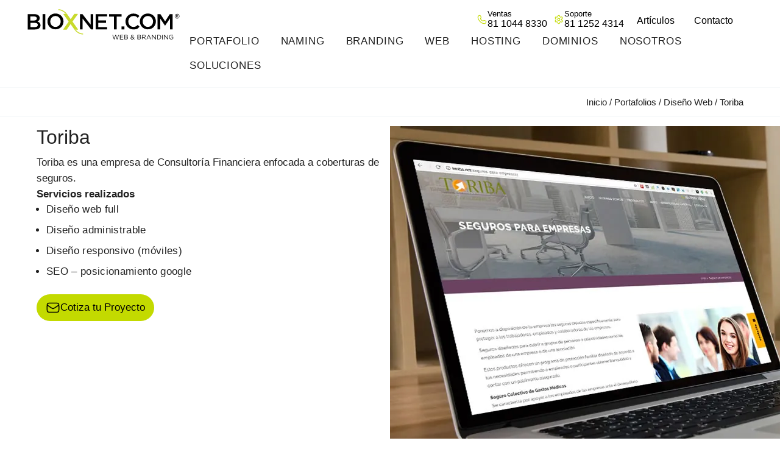

--- FILE ---
content_type: text/html; charset=UTF-8
request_url: https://bioxnet.com/portafolio/toriba/
body_size: 32376
content:
<!DOCTYPE html> <html lang="es" prefix="og: https://ogp.me/ns#"> <head> 	<meta charset="UTF-8" /> 	<meta name="viewport" content="width=device-width, initial-scale=1" />  <!-- Optimización para motores de búsqueda de Rank Math -  https://rankmath.com/ --> <title>Diseño de sitio web para empresas, Diseño web para empresas de servicios</title> <meta name="description" content="Diseño de sitio web para empresas, Diseño web para empresas de servicios. diseño web monterrey, Paginas web Monterrey, Sitio web monterrey"/> <meta name="robots" content="follow, index, max-snippet:-1, max-video-preview:-1, max-image-preview:large"/> <link rel="canonical" href="https://bioxnet.com/portafolio/toriba/" /> <meta property="og:locale" content="es_ES" /> <meta property="og:type" content="article" /> <meta property="og:title" content="Diseño de sitio web para empresas, Diseño web para empresas de servicios" /> <meta property="og:description" content="Diseño de sitio web para empresas, Diseño web para empresas de servicios. diseño web monterrey, Paginas web Monterrey, Sitio web monterrey" /> <meta property="og:url" content="https://bioxnet.com/portafolio/toriba/" /> <meta property="og:site_name" content="Páginas Web Monterrey" /> <meta property="article:publisher" content="https://facebook.com/bioxnet/" /> <meta property="og:updated_time" content="2025-04-04T16:47:17-06:00" /> <meta property="og:image" content="https://bioxnet.com/wp-content/uploads/2024/09/tc6.jpg" /> <meta property="og:image:secure_url" content="https://bioxnet.com/wp-content/uploads/2024/09/tc6.jpg" /> <meta property="og:image:width" content="1024" /> <meta property="og:image:height" content="651" /> <meta property="og:image:alt" content="diseno de sitios web administrables" /> <meta property="og:image:type" content="image/jpeg" /> <meta name="twitter:card" content="summary_large_image" /> <meta name="twitter:title" content="Diseño de sitio web para empresas, Diseño web para empresas de servicios" /> <meta name="twitter:description" content="Diseño de sitio web para empresas, Diseño web para empresas de servicios. diseño web monterrey, Paginas web Monterrey, Sitio web monterrey" /> <meta name="twitter:site" content="@bioxnet" /> <meta name="twitter:creator" content="@bioxnet" /> <meta name="twitter:image" content="https://bioxnet.com/wp-content/uploads/2024/09/tc6.jpg" /> <script type="application/ld+json" class="rank-math-schema">{"@context":"https://schema.org","@graph":[{"@type":"BreadcrumbList","@id":"https://bioxnet.com/portafolio/toriba/#breadcrumb","itemListElement":[{"@type":"ListItem","position":"1","item":{"@id":"https://bioxnet.com","name":"Inicio"}},{"@type":"ListItem","position":"2","item":{"@id":"https://bioxnet.com/portafolio/","name":"Portafolios"}},{"@type":"ListItem","position":"3","item":{"@id":"https://bioxnet.com/categoria-portafolio/diseno/","name":"Dise\u00f1o Web"}},{"@type":"ListItem","position":"4","item":{"@id":"https://bioxnet.com/portafolio/toriba/","name":"Toriba"}}]}]}</script> <!-- /Plugin Rank Math WordPress SEO -->  <link rel='dns-prefetch' href='//hcaptcha.com' /> <link rel="alternate" title="oEmbed (JSON)" type="application/json+oembed" href="https://bioxnet.com/wp-json/oembed/1.0/embed?url=https%3A%2F%2Fbioxnet.com%2Fportafolio%2Ftoriba%2F" /> <link rel="alternate" title="oEmbed (XML)" type="text/xml+oembed" href="https://bioxnet.com/wp-json/oembed/1.0/embed?url=https%3A%2F%2Fbioxnet.com%2Fportafolio%2Ftoriba%2F&#038;format=xml" /> <style id='wp-img-auto-sizes-contain-inline-css'> img:is([sizes=auto i],[sizes^="auto," i]){contain-intrinsic-size:3000px 1500px} /*# sourceURL=wp-img-auto-sizes-contain-inline-css */ </style> <style id='boldblocks-svg-block-style-inline-css'> .wp-block-boldblocks-svg-block{display:flex}.wp-block-boldblocks-svg-block,.wp-block-boldblocks-svg-block *{box-sizing:border-box}.wp-block-boldblocks-svg-block :not(.use-as-button) svg{display:block;height:100%;width:100%}.wp-block-boldblocks-svg-block .is-invert svg{transform:scaleY(-1)}.wp-block-boldblocks-svg-block .is-flip svg{transform:scaleX(-1)}.wp-block-boldblocks-svg-block .is-flip.is-invert svg{transform:scale(-1)}.wp-block-boldblocks-svg-block>.wp-block-boldblocks-svg-block__inner{display:block;line-height:0}.wp-block-boldblocks-svg-block .use-as-button{align-items:center;display:flex;justify-content:center;text-decoration:none}.wp-block-boldblocks-svg-block .use-as-button.icon-right svg{order:1}.wp-block-boldblocks-svg-block .use-as-button.is-edit .button-text{line-height:1}.wp-block-boldblocks-svg-block .use-as-button svg{height:auto!important}.wp-block-boldblocks-svg-block.svg-zindex{position:relative;z-index:var(--svg--zindex)}.wp-block-boldblocks-svg-block .svg-fill-color [fill],.wp-block-boldblocks-svg-block .svg-fill-color [fill] *,.wp-block-boldblocks-svg-block .svg-fill-color svg,.wp-block-boldblocks-svg-block .svg-fill-color svg *{fill:var(--svg--fill-color)!important}.wp-block-boldblocks-svg-block .svg-stroke-color{color:var(--svg--stroke-color)}.wp-block-boldblocks-svg-block .svg-stroke-color [stroke],.wp-block-boldblocks-svg-block .svg-stroke-color [stroke] *,.wp-block-boldblocks-svg-block .svg-stroke-color svg,.wp-block-boldblocks-svg-block .svg-stroke-color svg *{stroke:var(--svg--stroke-color)!important}.wp-block-boldblocks-svg-block .svg-background-color{background:var(--svg--background-color)}.wp-block-boldblocks-svg-block .svg-text-color{color:var(--svg--text-color)}.wp-block-boldblocks-svg-block .use-as-button.svg-svg-width svg{width:var(--svg--svg-width)!important}.wp-block-boldblocks-svg-block .use-as-button.svg-gap{gap:var(--svg--gap)!important}.wp-block-boldblocks-svg-block .svg-shadow{box-shadow:var(--svg--shadow)}  .svg-b-1 > *{--svg--width:250px;} .svg-b-3 > *{--svg--width:250px;} .sm-svg-margin-top{margin-top:var(--svg--margin-top) !important;}.sm-svg-margin-right{margin-right:var(--svg--margin-right) !important;}.sm-svg-margin-bottom{margin-bottom:var(--svg--margin-bottom) !important;}.sm-svg-margin-left{margin-left:var(--svg--margin-left) !important;}@media(min-width:768px){.md-svg-margin-top{margin-top:var(--svg--margin-top) !important;}.md-svg-margin-right{margin-right:var(--svg--margin-right) !important;}.md-svg-margin-bottom{margin-bottom:var(--svg--margin-bottom) !important;}.md-svg-margin-left{margin-left:var(--svg--margin-left) !important;}}@media(min-width:1024px){.lg-svg-margin-top{margin-top:var(--svg--margin-top) !important;}.lg-svg-margin-right{margin-right:var(--svg--margin-right) !important;}.lg-svg-margin-bottom{margin-bottom:var(--svg--margin-bottom) !important;}.lg-svg-margin-left{margin-left:var(--svg--margin-left) !important;}}.sm-svg-justify-alignment{display: flex;justify-content:var(--svg--justify-alignment) !important;}@media(min-width:768px){.md-svg-justify-alignment{display: flex;justify-content:var(--svg--justify-alignment) !important;}}@media(min-width:1024px){.lg-svg-justify-alignment{display: flex;justify-content:var(--svg--justify-alignment) !important;}}.sm-svg-width{width:var(--svg--width) !important;}@media(min-width:768px){.md-svg-width{width:var(--svg--width) !important;}}@media(min-width:1024px){.lg-svg-width{width:var(--svg--width) !important;}}.sm-svg-height{height:var(--svg--height) !important;}@media(min-width:768px){.md-svg-height{height:var(--svg--height) !important;}}@media(min-width:1024px){.lg-svg-height{height:var(--svg--height) !important;}}.sm-svg-padding-top{padding-top:var(--svg--padding-top) !important;}.sm-svg-padding-right{padding-right:var(--svg--padding-right) !important;}.sm-svg-padding-bottom{padding-bottom:var(--svg--padding-bottom) !important;}.sm-svg-padding-left{padding-left:var(--svg--padding-left) !important;}@media(min-width:768px){.md-svg-padding-top{padding-top:var(--svg--padding-top) !important;}.md-svg-padding-right{padding-right:var(--svg--padding-right) !important;}.md-svg-padding-bottom{padding-bottom:var(--svg--padding-bottom) !important;}.md-svg-padding-left{padding-left:var(--svg--padding-left) !important;}}@media(min-width:1024px){.lg-svg-padding-top{padding-top:var(--svg--padding-top) !important;}.lg-svg-padding-right{padding-right:var(--svg--padding-right) !important;}.lg-svg-padding-bottom{padding-bottom:var(--svg--padding-bottom) !important;}.lg-svg-padding-left{padding-left:var(--svg--padding-left) !important;}}.sm-svg-border{border:var(--svg--border) !important;}@media(min-width:768px){.md-svg-border{border:var(--svg--border) !important;}}@media(min-width:1024px){.lg-svg-border{border:var(--svg--border) !important;}}.sm-svg-border-radius{border-radius: var(--svg--border-radius) !important;}@media(min-width:768px){.md-svg-border-radius{border-radius: var(--svg--border-radius) !important;}}@media(min-width:1024px){.lg-svg-border-radius{border-radius: var(--svg--border-radius) !important;}} /*# sourceURL=boldblocks-svg-block-style-inline-css */ </style> <style id='wp-block-group-inline-css'> .wp-block-group{box-sizing:border-box}:where(.wp-block-group.wp-block-group-is-layout-constrained){position:relative} /*# sourceURL=https://bioxnet.com/wp-includes/blocks/group/style.min.css */ </style> <style id='wp-block-group-theme-inline-css'> :where(.wp-block-group.has-background){padding:1.25em 2.375em} /*# sourceURL=https://bioxnet.com/wp-includes/blocks/group/theme.min.css */ </style> <style id='wp-block-paragraph-inline-css'> .is-small-text{font-size:.875em}.is-regular-text{font-size:1em}.is-large-text{font-size:2.25em}.is-larger-text{font-size:3em}.has-drop-cap:not(:focus):first-letter{float:left;font-size:8.4em;font-style:normal;font-weight:100;line-height:.68;margin:.05em .1em 0 0;text-transform:uppercase}body.rtl .has-drop-cap:not(:focus):first-letter{float:none;margin-left:.1em}p.has-drop-cap.has-background{overflow:hidden}:root :where(p.has-background){padding:1.25em 2.375em}:where(p.has-text-color:not(.has-link-color)) a{color:inherit}p.has-text-align-left[style*="writing-mode:vertical-lr"],p.has-text-align-right[style*="writing-mode:vertical-rl"]{rotate:180deg} /*# sourceURL=https://bioxnet.com/wp-includes/blocks/paragraph/style.min.css */ </style> <style id='wp-block-template-part-theme-inline-css'> :root :where(.wp-block-template-part.has-background){margin-bottom:0;margin-top:0;padding:1.25em 2.375em} /*# sourceURL=https://bioxnet.com/wp-includes/blocks/template-part/theme.min.css */ </style> <style id='wp-block-post-title-inline-css'> .wp-block-post-title{box-sizing:border-box;word-break:break-word}.wp-block-post-title :where(a){display:inline-block;font-family:inherit;font-size:inherit;font-style:inherit;font-weight:inherit;letter-spacing:inherit;line-height:inherit;text-decoration:inherit} /*# sourceURL=https://bioxnet.com/wp-includes/blocks/post-title/style.min.css */ </style> <style id='wp-block-list-inline-css'> ol,ul{box-sizing:border-box}:root :where(.wp-block-list.has-background){padding:1.25em 2.375em} /*# sourceURL=https://bioxnet.com/wp-includes/blocks/list/style.min.css */ </style> <style id='wp-block-post-featured-image-inline-css'> .wp-block-post-featured-image{margin-left:0;margin-right:0}.wp-block-post-featured-image a{display:block;height:100%}.wp-block-post-featured-image :where(img){box-sizing:border-box;height:auto;max-width:100%;vertical-align:bottom;width:100%}.wp-block-post-featured-image.alignfull img,.wp-block-post-featured-image.alignwide img{width:100%}.wp-block-post-featured-image .wp-block-post-featured-image__overlay.has-background-dim{background-color:#000;inset:0;position:absolute}.wp-block-post-featured-image{position:relative}.wp-block-post-featured-image .wp-block-post-featured-image__overlay.has-background-gradient{background-color:initial}.wp-block-post-featured-image .wp-block-post-featured-image__overlay.has-background-dim-0{opacity:0}.wp-block-post-featured-image .wp-block-post-featured-image__overlay.has-background-dim-10{opacity:.1}.wp-block-post-featured-image .wp-block-post-featured-image__overlay.has-background-dim-20{opacity:.2}.wp-block-post-featured-image .wp-block-post-featured-image__overlay.has-background-dim-30{opacity:.3}.wp-block-post-featured-image .wp-block-post-featured-image__overlay.has-background-dim-40{opacity:.4}.wp-block-post-featured-image .wp-block-post-featured-image__overlay.has-background-dim-50{opacity:.5}.wp-block-post-featured-image .wp-block-post-featured-image__overlay.has-background-dim-60{opacity:.6}.wp-block-post-featured-image .wp-block-post-featured-image__overlay.has-background-dim-70{opacity:.7}.wp-block-post-featured-image .wp-block-post-featured-image__overlay.has-background-dim-80{opacity:.8}.wp-block-post-featured-image .wp-block-post-featured-image__overlay.has-background-dim-90{opacity:.9}.wp-block-post-featured-image .wp-block-post-featured-image__overlay.has-background-dim-100{opacity:1}.wp-block-post-featured-image:where(.alignleft,.alignright){width:100%} /*# sourceURL=https://bioxnet.com/wp-includes/blocks/post-featured-image/style.min.css */ </style> <style id='wp-block-gallery-inline-css'> .blocks-gallery-grid:not(.has-nested-images),.wp-block-gallery:not(.has-nested-images){display:flex;flex-wrap:wrap;list-style-type:none;margin:0;padding:0}.blocks-gallery-grid:not(.has-nested-images) .blocks-gallery-image,.blocks-gallery-grid:not(.has-nested-images) .blocks-gallery-item,.wp-block-gallery:not(.has-nested-images) .blocks-gallery-image,.wp-block-gallery:not(.has-nested-images) .blocks-gallery-item{display:flex;flex-direction:column;flex-grow:1;justify-content:center;margin:0 1em 1em 0;position:relative;width:calc(50% - 1em)}.blocks-gallery-grid:not(.has-nested-images) .blocks-gallery-image:nth-of-type(2n),.blocks-gallery-grid:not(.has-nested-images) .blocks-gallery-item:nth-of-type(2n),.wp-block-gallery:not(.has-nested-images) .blocks-gallery-image:nth-of-type(2n),.wp-block-gallery:not(.has-nested-images) .blocks-gallery-item:nth-of-type(2n){margin-right:0}.blocks-gallery-grid:not(.has-nested-images) .blocks-gallery-image figure,.blocks-gallery-grid:not(.has-nested-images) .blocks-gallery-item figure,.wp-block-gallery:not(.has-nested-images) .blocks-gallery-image figure,.wp-block-gallery:not(.has-nested-images) .blocks-gallery-item figure{align-items:flex-end;display:flex;height:100%;justify-content:flex-start;margin:0}.blocks-gallery-grid:not(.has-nested-images) .blocks-gallery-image img,.blocks-gallery-grid:not(.has-nested-images) .blocks-gallery-item img,.wp-block-gallery:not(.has-nested-images) .blocks-gallery-image img,.wp-block-gallery:not(.has-nested-images) .blocks-gallery-item img{display:block;height:auto;max-width:100%;width:auto}.blocks-gallery-grid:not(.has-nested-images) .blocks-gallery-image figcaption,.blocks-gallery-grid:not(.has-nested-images) .blocks-gallery-item figcaption,.wp-block-gallery:not(.has-nested-images) .blocks-gallery-image figcaption,.wp-block-gallery:not(.has-nested-images) .blocks-gallery-item figcaption{background:linear-gradient(0deg,#000000b3,#0000004d 70%,#0000);bottom:0;box-sizing:border-box;color:#fff;font-size:.8em;margin:0;max-height:100%;overflow:auto;padding:3em .77em .7em;position:absolute;text-align:center;width:100%;z-index:2}.blocks-gallery-grid:not(.has-nested-images) .blocks-gallery-image figcaption img,.blocks-gallery-grid:not(.has-nested-images) .blocks-gallery-item figcaption img,.wp-block-gallery:not(.has-nested-images) .blocks-gallery-image figcaption img,.wp-block-gallery:not(.has-nested-images) .blocks-gallery-item figcaption img{display:inline}.blocks-gallery-grid:not(.has-nested-images) figcaption,.wp-block-gallery:not(.has-nested-images) figcaption{flex-grow:1}.blocks-gallery-grid:not(.has-nested-images).is-cropped .blocks-gallery-image a,.blocks-gallery-grid:not(.has-nested-images).is-cropped .blocks-gallery-image img,.blocks-gallery-grid:not(.has-nested-images).is-cropped .blocks-gallery-item a,.blocks-gallery-grid:not(.has-nested-images).is-cropped .blocks-gallery-item img,.wp-block-gallery:not(.has-nested-images).is-cropped .blocks-gallery-image a,.wp-block-gallery:not(.has-nested-images).is-cropped .blocks-gallery-image img,.wp-block-gallery:not(.has-nested-images).is-cropped .blocks-gallery-item a,.wp-block-gallery:not(.has-nested-images).is-cropped .blocks-gallery-item img{flex:1;height:100%;object-fit:cover;width:100%}.blocks-gallery-grid:not(.has-nested-images).columns-1 .blocks-gallery-image,.blocks-gallery-grid:not(.has-nested-images).columns-1 .blocks-gallery-item,.wp-block-gallery:not(.has-nested-images).columns-1 .blocks-gallery-image,.wp-block-gallery:not(.has-nested-images).columns-1 .blocks-gallery-item{margin-right:0;width:100%}@media (min-width:600px){.blocks-gallery-grid:not(.has-nested-images).columns-3 .blocks-gallery-image,.blocks-gallery-grid:not(.has-nested-images).columns-3 .blocks-gallery-item,.wp-block-gallery:not(.has-nested-images).columns-3 .blocks-gallery-image,.wp-block-gallery:not(.has-nested-images).columns-3 .blocks-gallery-item{margin-right:1em;width:calc(33.33333% - .66667em)}.blocks-gallery-grid:not(.has-nested-images).columns-4 .blocks-gallery-image,.blocks-gallery-grid:not(.has-nested-images).columns-4 .blocks-gallery-item,.wp-block-gallery:not(.has-nested-images).columns-4 .blocks-gallery-image,.wp-block-gallery:not(.has-nested-images).columns-4 .blocks-gallery-item{margin-right:1em;width:calc(25% - .75em)}.blocks-gallery-grid:not(.has-nested-images).columns-5 .blocks-gallery-image,.blocks-gallery-grid:not(.has-nested-images).columns-5 .blocks-gallery-item,.wp-block-gallery:not(.has-nested-images).columns-5 .blocks-gallery-image,.wp-block-gallery:not(.has-nested-images).columns-5 .blocks-gallery-item{margin-right:1em;width:calc(20% - .8em)}.blocks-gallery-grid:not(.has-nested-images).columns-6 .blocks-gallery-image,.blocks-gallery-grid:not(.has-nested-images).columns-6 .blocks-gallery-item,.wp-block-gallery:not(.has-nested-images).columns-6 .blocks-gallery-image,.wp-block-gallery:not(.has-nested-images).columns-6 .blocks-gallery-item{margin-right:1em;width:calc(16.66667% - .83333em)}.blocks-gallery-grid:not(.has-nested-images).columns-7 .blocks-gallery-image,.blocks-gallery-grid:not(.has-nested-images).columns-7 .blocks-gallery-item,.wp-block-gallery:not(.has-nested-images).columns-7 .blocks-gallery-image,.wp-block-gallery:not(.has-nested-images).columns-7 .blocks-gallery-item{margin-right:1em;width:calc(14.28571% - .85714em)}.blocks-gallery-grid:not(.has-nested-images).columns-8 .blocks-gallery-image,.blocks-gallery-grid:not(.has-nested-images).columns-8 .blocks-gallery-item,.wp-block-gallery:not(.has-nested-images).columns-8 .blocks-gallery-image,.wp-block-gallery:not(.has-nested-images).columns-8 .blocks-gallery-item{margin-right:1em;width:calc(12.5% - .875em)}.blocks-gallery-grid:not(.has-nested-images).columns-1 .blocks-gallery-image:nth-of-type(1n),.blocks-gallery-grid:not(.has-nested-images).columns-1 .blocks-gallery-item:nth-of-type(1n),.blocks-gallery-grid:not(.has-nested-images).columns-2 .blocks-gallery-image:nth-of-type(2n),.blocks-gallery-grid:not(.has-nested-images).columns-2 .blocks-gallery-item:nth-of-type(2n),.blocks-gallery-grid:not(.has-nested-images).columns-3 .blocks-gallery-image:nth-of-type(3n),.blocks-gallery-grid:not(.has-nested-images).columns-3 .blocks-gallery-item:nth-of-type(3n),.blocks-gallery-grid:not(.has-nested-images).columns-4 .blocks-gallery-image:nth-of-type(4n),.blocks-gallery-grid:not(.has-nested-images).columns-4 .blocks-gallery-item:nth-of-type(4n),.blocks-gallery-grid:not(.has-nested-images).columns-5 .blocks-gallery-image:nth-of-type(5n),.blocks-gallery-grid:not(.has-nested-images).columns-5 .blocks-gallery-item:nth-of-type(5n),.blocks-gallery-grid:not(.has-nested-images).columns-6 .blocks-gallery-image:nth-of-type(6n),.blocks-gallery-grid:not(.has-nested-images).columns-6 .blocks-gallery-item:nth-of-type(6n),.blocks-gallery-grid:not(.has-nested-images).columns-7 .blocks-gallery-image:nth-of-type(7n),.blocks-gallery-grid:not(.has-nested-images).columns-7 .blocks-gallery-item:nth-of-type(7n),.blocks-gallery-grid:not(.has-nested-images).columns-8 .blocks-gallery-image:nth-of-type(8n),.blocks-gallery-grid:not(.has-nested-images).columns-8 .blocks-gallery-item:nth-of-type(8n),.wp-block-gallery:not(.has-nested-images).columns-1 .blocks-gallery-image:nth-of-type(1n),.wp-block-gallery:not(.has-nested-images).columns-1 .blocks-gallery-item:nth-of-type(1n),.wp-block-gallery:not(.has-nested-images).columns-2 .blocks-gallery-image:nth-of-type(2n),.wp-block-gallery:not(.has-nested-images).columns-2 .blocks-gallery-item:nth-of-type(2n),.wp-block-gallery:not(.has-nested-images).columns-3 .blocks-gallery-image:nth-of-type(3n),.wp-block-gallery:not(.has-nested-images).columns-3 .blocks-gallery-item:nth-of-type(3n),.wp-block-gallery:not(.has-nested-images).columns-4 .blocks-gallery-image:nth-of-type(4n),.wp-block-gallery:not(.has-nested-images).columns-4 .blocks-gallery-item:nth-of-type(4n),.wp-block-gallery:not(.has-nested-images).columns-5 .blocks-gallery-image:nth-of-type(5n),.wp-block-gallery:not(.has-nested-images).columns-5 .blocks-gallery-item:nth-of-type(5n),.wp-block-gallery:not(.has-nested-images).columns-6 .blocks-gallery-image:nth-of-type(6n),.wp-block-gallery:not(.has-nested-images).columns-6 .blocks-gallery-item:nth-of-type(6n),.wp-block-gallery:not(.has-nested-images).columns-7 .blocks-gallery-image:nth-of-type(7n),.wp-block-gallery:not(.has-nested-images).columns-7 .blocks-gallery-item:nth-of-type(7n),.wp-block-gallery:not(.has-nested-images).columns-8 .blocks-gallery-image:nth-of-type(8n),.wp-block-gallery:not(.has-nested-images).columns-8 .blocks-gallery-item:nth-of-type(8n){margin-right:0}}.blocks-gallery-grid:not(.has-nested-images) .blocks-gallery-image:last-child,.blocks-gallery-grid:not(.has-nested-images) .blocks-gallery-item:last-child,.wp-block-gallery:not(.has-nested-images) .blocks-gallery-image:last-child,.wp-block-gallery:not(.has-nested-images) .blocks-gallery-item:last-child{margin-right:0}.blocks-gallery-grid:not(.has-nested-images).alignleft,.blocks-gallery-grid:not(.has-nested-images).alignright,.wp-block-gallery:not(.has-nested-images).alignleft,.wp-block-gallery:not(.has-nested-images).alignright{max-width:420px;width:100%}.blocks-gallery-grid:not(.has-nested-images).aligncenter .blocks-gallery-item figure,.wp-block-gallery:not(.has-nested-images).aligncenter .blocks-gallery-item figure{justify-content:center}.wp-block-gallery:not(.is-cropped) .blocks-gallery-item{align-self:flex-start}figure.wp-block-gallery.has-nested-images{align-items:normal}.wp-block-gallery.has-nested-images figure.wp-block-image:not(#individual-image){margin:0;width:calc(50% - var(--wp--style--unstable-gallery-gap, 16px)/2)}.wp-block-gallery.has-nested-images figure.wp-block-image{box-sizing:border-box;display:flex;flex-direction:column;flex-grow:1;justify-content:center;max-width:100%;position:relative}.wp-block-gallery.has-nested-images figure.wp-block-image>a,.wp-block-gallery.has-nested-images figure.wp-block-image>div{flex-direction:column;flex-grow:1;margin:0}.wp-block-gallery.has-nested-images figure.wp-block-image img{display:block;height:auto;max-width:100%!important;width:auto}.wp-block-gallery.has-nested-images figure.wp-block-image figcaption,.wp-block-gallery.has-nested-images figure.wp-block-image:has(figcaption):before{bottom:0;left:0;max-height:100%;position:absolute;right:0}.wp-block-gallery.has-nested-images figure.wp-block-image:has(figcaption):before{backdrop-filter:blur(3px);content:"";height:100%;-webkit-mask-image:linear-gradient(0deg,#000 20%,#0000);mask-image:linear-gradient(0deg,#000 20%,#0000);max-height:40%;pointer-events:none}.wp-block-gallery.has-nested-images figure.wp-block-image figcaption{box-sizing:border-box;color:#fff;font-size:13px;margin:0;overflow:auto;padding:1em;text-align:center;text-shadow:0 0 1.5px #000}.wp-block-gallery.has-nested-images figure.wp-block-image figcaption::-webkit-scrollbar{height:12px;width:12px}.wp-block-gallery.has-nested-images figure.wp-block-image figcaption::-webkit-scrollbar-track{background-color:initial}.wp-block-gallery.has-nested-images figure.wp-block-image figcaption::-webkit-scrollbar-thumb{background-clip:padding-box;background-color:initial;border:3px solid #0000;border-radius:8px}.wp-block-gallery.has-nested-images figure.wp-block-image figcaption:focus-within::-webkit-scrollbar-thumb,.wp-block-gallery.has-nested-images figure.wp-block-image figcaption:focus::-webkit-scrollbar-thumb,.wp-block-gallery.has-nested-images figure.wp-block-image figcaption:hover::-webkit-scrollbar-thumb{background-color:#fffc}.wp-block-gallery.has-nested-images figure.wp-block-image figcaption{scrollbar-color:#0000 #0000;scrollbar-gutter:stable both-edges;scrollbar-width:thin}.wp-block-gallery.has-nested-images figure.wp-block-image figcaption:focus,.wp-block-gallery.has-nested-images figure.wp-block-image figcaption:focus-within,.wp-block-gallery.has-nested-images figure.wp-block-image figcaption:hover{scrollbar-color:#fffc #0000}.wp-block-gallery.has-nested-images figure.wp-block-image figcaption{will-change:transform}@media (hover:none){.wp-block-gallery.has-nested-images figure.wp-block-image figcaption{scrollbar-color:#fffc #0000}}.wp-block-gallery.has-nested-images figure.wp-block-image figcaption{background:linear-gradient(0deg,#0006,#0000)}.wp-block-gallery.has-nested-images figure.wp-block-image figcaption img{display:inline}.wp-block-gallery.has-nested-images figure.wp-block-image figcaption a{color:inherit}.wp-block-gallery.has-nested-images figure.wp-block-image.has-custom-border img{box-sizing:border-box}.wp-block-gallery.has-nested-images figure.wp-block-image.has-custom-border>a,.wp-block-gallery.has-nested-images figure.wp-block-image.has-custom-border>div,.wp-block-gallery.has-nested-images figure.wp-block-image.is-style-rounded>a,.wp-block-gallery.has-nested-images figure.wp-block-image.is-style-rounded>div{flex:1 1 auto}.wp-block-gallery.has-nested-images figure.wp-block-image.has-custom-border figcaption,.wp-block-gallery.has-nested-images figure.wp-block-image.is-style-rounded figcaption{background:none;color:inherit;flex:initial;margin:0;padding:10px 10px 9px;position:relative;text-shadow:none}.wp-block-gallery.has-nested-images figure.wp-block-image.has-custom-border:before,.wp-block-gallery.has-nested-images figure.wp-block-image.is-style-rounded:before{content:none}.wp-block-gallery.has-nested-images figcaption{flex-basis:100%;flex-grow:1;text-align:center}.wp-block-gallery.has-nested-images:not(.is-cropped) figure.wp-block-image:not(#individual-image){margin-bottom:auto;margin-top:0}.wp-block-gallery.has-nested-images.is-cropped figure.wp-block-image:not(#individual-image){align-self:inherit}.wp-block-gallery.has-nested-images.is-cropped figure.wp-block-image:not(#individual-image)>a,.wp-block-gallery.has-nested-images.is-cropped figure.wp-block-image:not(#individual-image)>div:not(.components-drop-zone){display:flex}.wp-block-gallery.has-nested-images.is-cropped figure.wp-block-image:not(#individual-image) a,.wp-block-gallery.has-nested-images.is-cropped figure.wp-block-image:not(#individual-image) img{flex:1 0 0%;height:100%;object-fit:cover;width:100%}.wp-block-gallery.has-nested-images.columns-1 figure.wp-block-image:not(#individual-image){width:100%}@media (min-width:600px){.wp-block-gallery.has-nested-images.columns-3 figure.wp-block-image:not(#individual-image){width:calc(33.33333% - var(--wp--style--unstable-gallery-gap, 16px)*.66667)}.wp-block-gallery.has-nested-images.columns-4 figure.wp-block-image:not(#individual-image){width:calc(25% - var(--wp--style--unstable-gallery-gap, 16px)*.75)}.wp-block-gallery.has-nested-images.columns-5 figure.wp-block-image:not(#individual-image){width:calc(20% - var(--wp--style--unstable-gallery-gap, 16px)*.8)}.wp-block-gallery.has-nested-images.columns-6 figure.wp-block-image:not(#individual-image){width:calc(16.66667% - var(--wp--style--unstable-gallery-gap, 16px)*.83333)}.wp-block-gallery.has-nested-images.columns-7 figure.wp-block-image:not(#individual-image){width:calc(14.28571% - var(--wp--style--unstable-gallery-gap, 16px)*.85714)}.wp-block-gallery.has-nested-images.columns-8 figure.wp-block-image:not(#individual-image){width:calc(12.5% - var(--wp--style--unstable-gallery-gap, 16px)*.875)}.wp-block-gallery.has-nested-images.columns-default figure.wp-block-image:not(#individual-image){width:calc(33.33% - var(--wp--style--unstable-gallery-gap, 16px)*.66667)}.wp-block-gallery.has-nested-images.columns-default figure.wp-block-image:not(#individual-image):first-child:nth-last-child(2),.wp-block-gallery.has-nested-images.columns-default figure.wp-block-image:not(#individual-image):first-child:nth-last-child(2)~figure.wp-block-image:not(#individual-image){width:calc(50% - var(--wp--style--unstable-gallery-gap, 16px)*.5)}.wp-block-gallery.has-nested-images.columns-default figure.wp-block-image:not(#individual-image):first-child:last-child{width:100%}}.wp-block-gallery.has-nested-images.alignleft,.wp-block-gallery.has-nested-images.alignright{max-width:420px;width:100%}.wp-block-gallery.has-nested-images.aligncenter{justify-content:center} /*# sourceURL=https://bioxnet.com/wp-includes/blocks/gallery/style.min.css */ </style> <style id='wp-block-gallery-theme-inline-css'> .blocks-gallery-caption{color:#555;font-size:13px;text-align:center}.is-dark-theme .blocks-gallery-caption{color:#ffffffa6} /*# sourceURL=https://bioxnet.com/wp-includes/blocks/gallery/theme.min.css */ </style> <style id='wp-block-post-content-inline-css'> .wp-block-post-content{display:flow-root} /*# sourceURL=https://bioxnet.com/wp-includes/blocks/post-content/style.min.css */ </style> <style id='wp-block-social-links-inline-css'> .wp-block-social-links{background:none;box-sizing:border-box;margin-left:0;padding-left:0;padding-right:0;text-indent:0}.wp-block-social-links .wp-social-link a,.wp-block-social-links .wp-social-link a:hover{border-bottom:0;box-shadow:none;text-decoration:none}.wp-block-social-links .wp-social-link svg{height:1em;width:1em}.wp-block-social-links .wp-social-link span:not(.screen-reader-text){font-size:.65em;margin-left:.5em;margin-right:.5em}.wp-block-social-links.has-small-icon-size{font-size:16px}.wp-block-social-links,.wp-block-social-links.has-normal-icon-size{font-size:24px}.wp-block-social-links.has-large-icon-size{font-size:36px}.wp-block-social-links.has-huge-icon-size{font-size:48px}.wp-block-social-links.aligncenter{display:flex;justify-content:center}.wp-block-social-links.alignright{justify-content:flex-end}.wp-block-social-link{border-radius:9999px;display:block}@media not (prefers-reduced-motion){.wp-block-social-link{transition:transform .1s ease}}.wp-block-social-link{height:auto}.wp-block-social-link a{align-items:center;display:flex;line-height:0}.wp-block-social-link:hover{transform:scale(1.1)}.wp-block-social-links .wp-block-social-link.wp-social-link{display:inline-block;margin:0;padding:0}.wp-block-social-links .wp-block-social-link.wp-social-link .wp-block-social-link-anchor,.wp-block-social-links .wp-block-social-link.wp-social-link .wp-block-social-link-anchor svg,.wp-block-social-links .wp-block-social-link.wp-social-link .wp-block-social-link-anchor:active,.wp-block-social-links .wp-block-social-link.wp-social-link .wp-block-social-link-anchor:hover,.wp-block-social-links .wp-block-social-link.wp-social-link .wp-block-social-link-anchor:visited{color:currentColor;fill:currentColor}:where(.wp-block-social-links:not(.is-style-logos-only)) .wp-social-link{background-color:#f0f0f0;color:#444}:where(.wp-block-social-links:not(.is-style-logos-only)) .wp-social-link-amazon{background-color:#f90;color:#fff}:where(.wp-block-social-links:not(.is-style-logos-only)) .wp-social-link-bandcamp{background-color:#1ea0c3;color:#fff}:where(.wp-block-social-links:not(.is-style-logos-only)) .wp-social-link-behance{background-color:#0757fe;color:#fff}:where(.wp-block-social-links:not(.is-style-logos-only)) .wp-social-link-bluesky{background-color:#0a7aff;color:#fff}:where(.wp-block-social-links:not(.is-style-logos-only)) .wp-social-link-codepen{background-color:#1e1f26;color:#fff}:where(.wp-block-social-links:not(.is-style-logos-only)) .wp-social-link-deviantart{background-color:#02e49b;color:#fff}:where(.wp-block-social-links:not(.is-style-logos-only)) .wp-social-link-discord{background-color:#5865f2;color:#fff}:where(.wp-block-social-links:not(.is-style-logos-only)) .wp-social-link-dribbble{background-color:#e94c89;color:#fff}:where(.wp-block-social-links:not(.is-style-logos-only)) .wp-social-link-dropbox{background-color:#4280ff;color:#fff}:where(.wp-block-social-links:not(.is-style-logos-only)) .wp-social-link-etsy{background-color:#f45800;color:#fff}:where(.wp-block-social-links:not(.is-style-logos-only)) .wp-social-link-facebook{background-color:#0866ff;color:#fff}:where(.wp-block-social-links:not(.is-style-logos-only)) .wp-social-link-fivehundredpx{background-color:#000;color:#fff}:where(.wp-block-social-links:not(.is-style-logos-only)) .wp-social-link-flickr{background-color:#0461dd;color:#fff}:where(.wp-block-social-links:not(.is-style-logos-only)) .wp-social-link-foursquare{background-color:#e65678;color:#fff}:where(.wp-block-social-links:not(.is-style-logos-only)) .wp-social-link-github{background-color:#24292d;color:#fff}:where(.wp-block-social-links:not(.is-style-logos-only)) .wp-social-link-goodreads{background-color:#eceadd;color:#382110}:where(.wp-block-social-links:not(.is-style-logos-only)) .wp-social-link-google{background-color:#ea4434;color:#fff}:where(.wp-block-social-links:not(.is-style-logos-only)) .wp-social-link-gravatar{background-color:#1d4fc4;color:#fff}:where(.wp-block-social-links:not(.is-style-logos-only)) .wp-social-link-instagram{background-color:#f00075;color:#fff}:where(.wp-block-social-links:not(.is-style-logos-only)) .wp-social-link-lastfm{background-color:#e21b24;color:#fff}:where(.wp-block-social-links:not(.is-style-logos-only)) .wp-social-link-linkedin{background-color:#0d66c2;color:#fff}:where(.wp-block-social-links:not(.is-style-logos-only)) .wp-social-link-mastodon{background-color:#3288d4;color:#fff}:where(.wp-block-social-links:not(.is-style-logos-only)) .wp-social-link-medium{background-color:#000;color:#fff}:where(.wp-block-social-links:not(.is-style-logos-only)) .wp-social-link-meetup{background-color:#f6405f;color:#fff}:where(.wp-block-social-links:not(.is-style-logos-only)) .wp-social-link-patreon{background-color:#000;color:#fff}:where(.wp-block-social-links:not(.is-style-logos-only)) .wp-social-link-pinterest{background-color:#e60122;color:#fff}:where(.wp-block-social-links:not(.is-style-logos-only)) .wp-social-link-pocket{background-color:#ef4155;color:#fff}:where(.wp-block-social-links:not(.is-style-logos-only)) .wp-social-link-reddit{background-color:#ff4500;color:#fff}:where(.wp-block-social-links:not(.is-style-logos-only)) .wp-social-link-skype{background-color:#0478d7;color:#fff}:where(.wp-block-social-links:not(.is-style-logos-only)) .wp-social-link-snapchat{background-color:#fefc00;color:#fff;stroke:#000}:where(.wp-block-social-links:not(.is-style-logos-only)) .wp-social-link-soundcloud{background-color:#ff5600;color:#fff}:where(.wp-block-social-links:not(.is-style-logos-only)) .wp-social-link-spotify{background-color:#1bd760;color:#fff}:where(.wp-block-social-links:not(.is-style-logos-only)) .wp-social-link-telegram{background-color:#2aabee;color:#fff}:where(.wp-block-social-links:not(.is-style-logos-only)) .wp-social-link-threads{background-color:#000;color:#fff}:where(.wp-block-social-links:not(.is-style-logos-only)) .wp-social-link-tiktok{background-color:#000;color:#fff}:where(.wp-block-social-links:not(.is-style-logos-only)) .wp-social-link-tumblr{background-color:#011835;color:#fff}:where(.wp-block-social-links:not(.is-style-logos-only)) .wp-social-link-twitch{background-color:#6440a4;color:#fff}:where(.wp-block-social-links:not(.is-style-logos-only)) .wp-social-link-twitter{background-color:#1da1f2;color:#fff}:where(.wp-block-social-links:not(.is-style-logos-only)) .wp-social-link-vimeo{background-color:#1eb7ea;color:#fff}:where(.wp-block-social-links:not(.is-style-logos-only)) .wp-social-link-vk{background-color:#4680c2;color:#fff}:where(.wp-block-social-links:not(.is-style-logos-only)) .wp-social-link-wordpress{background-color:#3499cd;color:#fff}:where(.wp-block-social-links:not(.is-style-logos-only)) .wp-social-link-whatsapp{background-color:#25d366;color:#fff}:where(.wp-block-social-links:not(.is-style-logos-only)) .wp-social-link-x{background-color:#000;color:#fff}:where(.wp-block-social-links:not(.is-style-logos-only)) .wp-social-link-yelp{background-color:#d32422;color:#fff}:where(.wp-block-social-links:not(.is-style-logos-only)) .wp-social-link-youtube{background-color:red;color:#fff}:where(.wp-block-social-links.is-style-logos-only) .wp-social-link{background:none}:where(.wp-block-social-links.is-style-logos-only) .wp-social-link svg{height:1.25em;width:1.25em}:where(.wp-block-social-links.is-style-logos-only) .wp-social-link-amazon{color:#f90}:where(.wp-block-social-links.is-style-logos-only) .wp-social-link-bandcamp{color:#1ea0c3}:where(.wp-block-social-links.is-style-logos-only) .wp-social-link-behance{color:#0757fe}:where(.wp-block-social-links.is-style-logos-only) .wp-social-link-bluesky{color:#0a7aff}:where(.wp-block-social-links.is-style-logos-only) .wp-social-link-codepen{color:#1e1f26}:where(.wp-block-social-links.is-style-logos-only) .wp-social-link-deviantart{color:#02e49b}:where(.wp-block-social-links.is-style-logos-only) .wp-social-link-discord{color:#5865f2}:where(.wp-block-social-links.is-style-logos-only) .wp-social-link-dribbble{color:#e94c89}:where(.wp-block-social-links.is-style-logos-only) .wp-social-link-dropbox{color:#4280ff}:where(.wp-block-social-links.is-style-logos-only) .wp-social-link-etsy{color:#f45800}:where(.wp-block-social-links.is-style-logos-only) .wp-social-link-facebook{color:#0866ff}:where(.wp-block-social-links.is-style-logos-only) .wp-social-link-fivehundredpx{color:#000}:where(.wp-block-social-links.is-style-logos-only) .wp-social-link-flickr{color:#0461dd}:where(.wp-block-social-links.is-style-logos-only) .wp-social-link-foursquare{color:#e65678}:where(.wp-block-social-links.is-style-logos-only) .wp-social-link-github{color:#24292d}:where(.wp-block-social-links.is-style-logos-only) .wp-social-link-goodreads{color:#382110}:where(.wp-block-social-links.is-style-logos-only) .wp-social-link-google{color:#ea4434}:where(.wp-block-social-links.is-style-logos-only) .wp-social-link-gravatar{color:#1d4fc4}:where(.wp-block-social-links.is-style-logos-only) .wp-social-link-instagram{color:#f00075}:where(.wp-block-social-links.is-style-logos-only) .wp-social-link-lastfm{color:#e21b24}:where(.wp-block-social-links.is-style-logos-only) .wp-social-link-linkedin{color:#0d66c2}:where(.wp-block-social-links.is-style-logos-only) .wp-social-link-mastodon{color:#3288d4}:where(.wp-block-social-links.is-style-logos-only) .wp-social-link-medium{color:#000}:where(.wp-block-social-links.is-style-logos-only) .wp-social-link-meetup{color:#f6405f}:where(.wp-block-social-links.is-style-logos-only) .wp-social-link-patreon{color:#000}:where(.wp-block-social-links.is-style-logos-only) .wp-social-link-pinterest{color:#e60122}:where(.wp-block-social-links.is-style-logos-only) .wp-social-link-pocket{color:#ef4155}:where(.wp-block-social-links.is-style-logos-only) .wp-social-link-reddit{color:#ff4500}:where(.wp-block-social-links.is-style-logos-only) .wp-social-link-skype{color:#0478d7}:where(.wp-block-social-links.is-style-logos-only) .wp-social-link-snapchat{color:#fff;stroke:#000}:where(.wp-block-social-links.is-style-logos-only) .wp-social-link-soundcloud{color:#ff5600}:where(.wp-block-social-links.is-style-logos-only) .wp-social-link-spotify{color:#1bd760}:where(.wp-block-social-links.is-style-logos-only) .wp-social-link-telegram{color:#2aabee}:where(.wp-block-social-links.is-style-logos-only) .wp-social-link-threads{color:#000}:where(.wp-block-social-links.is-style-logos-only) .wp-social-link-tiktok{color:#000}:where(.wp-block-social-links.is-style-logos-only) .wp-social-link-tumblr{color:#011835}:where(.wp-block-social-links.is-style-logos-only) .wp-social-link-twitch{color:#6440a4}:where(.wp-block-social-links.is-style-logos-only) .wp-social-link-twitter{color:#1da1f2}:where(.wp-block-social-links.is-style-logos-only) .wp-social-link-vimeo{color:#1eb7ea}:where(.wp-block-social-links.is-style-logos-only) .wp-social-link-vk{color:#4680c2}:where(.wp-block-social-links.is-style-logos-only) .wp-social-link-whatsapp{color:#25d366}:where(.wp-block-social-links.is-style-logos-only) .wp-social-link-wordpress{color:#3499cd}:where(.wp-block-social-links.is-style-logos-only) .wp-social-link-x{color:#000}:where(.wp-block-social-links.is-style-logos-only) .wp-social-link-yelp{color:#d32422}:where(.wp-block-social-links.is-style-logos-only) .wp-social-link-youtube{color:red}.wp-block-social-links.is-style-pill-shape .wp-social-link{width:auto}:root :where(.wp-block-social-links .wp-social-link a){padding:.25em}:root :where(.wp-block-social-links.is-style-logos-only .wp-social-link a){padding:0}:root :where(.wp-block-social-links.is-style-pill-shape .wp-social-link a){padding-left:.6666666667em;padding-right:.6666666667em}.wp-block-social-links:not(.has-icon-color):not(.has-icon-background-color) .wp-social-link-snapchat .wp-block-social-link-label{color:#000} /*# sourceURL=https://bioxnet.com/wp-includes/blocks/social-links/style.min.css */ </style> <style id='wp-block-library-inline-css'> :root{--wp-block-synced-color:#7a00df;--wp-block-synced-color--rgb:122,0,223;--wp-bound-block-color:var(--wp-block-synced-color);--wp-editor-canvas-background:#ddd;--wp-admin-theme-color:#007cba;--wp-admin-theme-color--rgb:0,124,186;--wp-admin-theme-color-darker-10:#006ba1;--wp-admin-theme-color-darker-10--rgb:0,107,160.5;--wp-admin-theme-color-darker-20:#005a87;--wp-admin-theme-color-darker-20--rgb:0,90,135;--wp-admin-border-width-focus:2px}@media (min-resolution:192dpi){:root{--wp-admin-border-width-focus:1.5px}}.wp-element-button{cursor:pointer}:root .has-very-light-gray-background-color{background-color:#eee}:root .has-very-dark-gray-background-color{background-color:#313131}:root .has-very-light-gray-color{color:#eee}:root .has-very-dark-gray-color{color:#313131}:root .has-vivid-green-cyan-to-vivid-cyan-blue-gradient-background{background:linear-gradient(135deg,#00d084,#0693e3)}:root .has-purple-crush-gradient-background{background:linear-gradient(135deg,#34e2e4,#4721fb 50%,#ab1dfe)}:root .has-hazy-dawn-gradient-background{background:linear-gradient(135deg,#faaca8,#dad0ec)}:root .has-subdued-olive-gradient-background{background:linear-gradient(135deg,#fafae1,#67a671)}:root .has-atomic-cream-gradient-background{background:linear-gradient(135deg,#fdd79a,#004a59)}:root .has-nightshade-gradient-background{background:linear-gradient(135deg,#330968,#31cdcf)}:root .has-midnight-gradient-background{background:linear-gradient(135deg,#020381,#2874fc)}:root{--wp--preset--font-size--normal:16px;--wp--preset--font-size--huge:42px}.has-regular-font-size{font-size:1em}.has-larger-font-size{font-size:2.625em}.has-normal-font-size{font-size:var(--wp--preset--font-size--normal)}.has-huge-font-size{font-size:var(--wp--preset--font-size--huge)}.has-text-align-center{text-align:center}.has-text-align-left{text-align:left}.has-text-align-right{text-align:right}.has-fit-text{white-space:nowrap!important}#end-resizable-editor-section{display:none}.aligncenter{clear:both}.items-justified-left{justify-content:flex-start}.items-justified-center{justify-content:center}.items-justified-right{justify-content:flex-end}.items-justified-space-between{justify-content:space-between}.screen-reader-text{border:0;clip-path:inset(50%);height:1px;margin:-1px;overflow:hidden;padding:0;position:absolute;width:1px;word-wrap:normal!important}.screen-reader-text:focus{background-color:#ddd;clip-path:none;color:#444;display:block;font-size:1em;height:auto;left:5px;line-height:normal;padding:15px 23px 14px;text-decoration:none;top:5px;width:auto;z-index:100000}html :where(.has-border-color){border-style:solid}html :where([style*=border-top-color]){border-top-style:solid}html :where([style*=border-right-color]){border-right-style:solid}html :where([style*=border-bottom-color]){border-bottom-style:solid}html :where([style*=border-left-color]){border-left-style:solid}html :where([style*=border-width]){border-style:solid}html :where([style*=border-top-width]){border-top-style:solid}html :where([style*=border-right-width]){border-right-style:solid}html :where([style*=border-bottom-width]){border-bottom-style:solid}html :where([style*=border-left-width]){border-left-style:solid}html :where(img[class*=wp-image-]){height:auto;max-width:100%}:where(figure){margin:0 0 1em}html :where(.is-position-sticky){--wp-admin--admin-bar--position-offset:var(--wp-admin--admin-bar--height,0px)}@media screen and (max-width:600px){html :where(.is-position-sticky){--wp-admin--admin-bar--position-offset:0px}} /*# sourceURL=/wp-includes/css/dist/block-library/common.min.css */ </style> <link rel='stylesheet' id='columnas-css' href='https://bioxnet.com/wp-content/themes/bioxnet/assets/css/columnas-min.css?ver=1766145318' media='all' /> <link rel='stylesheet' id='blocks-css' href='https://bioxnet.com/wp-content/themes/bioxnet/assets/css/blocks-min.css?ver=1766145318' media='all' /> <link rel='stylesheet' id='inline-css' href='https://bioxnet.com/wp-content/themes/bioxnet/assets/css/inline-min.css?ver=1766145318' media='all' /> <style id='global-styles-inline-css'> :root{--wp--preset--aspect-ratio--square: 1;--wp--preset--aspect-ratio--4-3: 4/3;--wp--preset--aspect-ratio--3-4: 3/4;--wp--preset--aspect-ratio--3-2: 3/2;--wp--preset--aspect-ratio--2-3: 2/3;--wp--preset--aspect-ratio--16-9: 16/9;--wp--preset--aspect-ratio--9-16: 9/16;--wp--preset--color--black: #000000;--wp--preset--color--cyan-bluish-gray: #abb8c3;--wp--preset--color--white: #ffffff;--wp--preset--color--pale-pink: #f78da7;--wp--preset--color--vivid-red: #cf2e2e;--wp--preset--color--luminous-vivid-orange: #ff6900;--wp--preset--color--luminous-vivid-amber: #fcb900;--wp--preset--color--light-green-cyan: #7bdcb5;--wp--preset--color--vivid-green-cyan: #00d084;--wp--preset--color--pale-cyan-blue: #8ed1fc;--wp--preset--color--vivid-cyan-blue: #0693e3;--wp--preset--color--vivid-purple: #9b51e0;--wp--preset--color--custom-color-1: #c3da00;--wp--preset--color--custom-color-2: #e5fe0a;--wp--preset--color--custom-color-texto: #212121;--wp--preset--gradient--vivid-cyan-blue-to-vivid-purple: linear-gradient(135deg,rgb(6,147,227) 0%,rgb(155,81,224) 100%);--wp--preset--gradient--light-green-cyan-to-vivid-green-cyan: linear-gradient(135deg,rgb(122,220,180) 0%,rgb(0,208,130) 100%);--wp--preset--gradient--luminous-vivid-amber-to-luminous-vivid-orange: linear-gradient(135deg,rgb(252,185,0) 0%,rgb(255,105,0) 100%);--wp--preset--gradient--luminous-vivid-orange-to-vivid-red: linear-gradient(135deg,rgb(255,105,0) 0%,rgb(207,46,46) 100%);--wp--preset--gradient--very-light-gray-to-cyan-bluish-gray: linear-gradient(135deg,rgb(238,238,238) 0%,rgb(169,184,195) 100%);--wp--preset--gradient--cool-to-warm-spectrum: linear-gradient(135deg,rgb(74,234,220) 0%,rgb(151,120,209) 20%,rgb(207,42,186) 40%,rgb(238,44,130) 60%,rgb(251,105,98) 80%,rgb(254,248,76) 100%);--wp--preset--gradient--blush-light-purple: linear-gradient(135deg,rgb(255,206,236) 0%,rgb(152,150,240) 100%);--wp--preset--gradient--blush-bordeaux: linear-gradient(135deg,rgb(254,205,165) 0%,rgb(254,45,45) 50%,rgb(107,0,62) 100%);--wp--preset--gradient--luminous-dusk: linear-gradient(135deg,rgb(255,203,112) 0%,rgb(199,81,192) 50%,rgb(65,88,208) 100%);--wp--preset--gradient--pale-ocean: linear-gradient(135deg,rgb(255,245,203) 0%,rgb(182,227,212) 50%,rgb(51,167,181) 100%);--wp--preset--gradient--electric-grass: linear-gradient(135deg,rgb(202,248,128) 0%,rgb(113,206,126) 100%);--wp--preset--gradient--midnight: linear-gradient(135deg,rgb(2,3,129) 0%,rgb(40,116,252) 100%);--wp--preset--font-size--small: 13px;--wp--preset--font-size--medium: 20px;--wp--preset--font-size--large: 36px;--wp--preset--font-size--x-large: 42px;--wp--preset--font-family--lato: Lato, sans-serif;--wp--preset--spacing--20: 0.44rem;--wp--preset--spacing--30: 0.67rem;--wp--preset--spacing--40: 1rem;--wp--preset--spacing--50: 1.5rem;--wp--preset--spacing--60: 2.25rem;--wp--preset--spacing--70: 3.38rem;--wp--preset--spacing--80: 5.06rem;--wp--preset--shadow--natural: 6px 6px 9px rgba(0, 0, 0, 0.2);--wp--preset--shadow--deep: 12px 12px 50px rgba(0, 0, 0, 0.4);--wp--preset--shadow--sharp: 6px 6px 0px rgba(0, 0, 0, 0.2);--wp--preset--shadow--outlined: 6px 6px 0px -3px rgb(255, 255, 255), 6px 6px rgb(0, 0, 0);--wp--preset--shadow--crisp: 6px 6px 0px rgb(0, 0, 0);}:root { --wp--style--global--content-size: 1100px;--wp--style--global--wide-size: 1200px; }:where(body) { margin: 0; }.wp-site-blocks { padding-top: var(--wp--style--root--padding-top); padding-bottom: var(--wp--style--root--padding-bottom); }.has-global-padding { padding-right: var(--wp--style--root--padding-right); padding-left: var(--wp--style--root--padding-left); }.has-global-padding > .alignfull { margin-right: calc(var(--wp--style--root--padding-right) * -1); margin-left: calc(var(--wp--style--root--padding-left) * -1); }.has-global-padding :where(:not(.alignfull.is-layout-flow) > .has-global-padding:not(.wp-block-block, .alignfull)) { padding-right: 0; padding-left: 0; }.has-global-padding :where(:not(.alignfull.is-layout-flow) > .has-global-padding:not(.wp-block-block, .alignfull)) > .alignfull { margin-left: 0; margin-right: 0; }.wp-site-blocks > .alignleft { float: left; margin-right: 2em; }.wp-site-blocks > .alignright { float: right; margin-left: 2em; }.wp-site-blocks > .aligncenter { justify-content: center; margin-left: auto; margin-right: auto; }:where(.wp-site-blocks) > * { margin-block-start: 15px; margin-block-end: 0; }:where(.wp-site-blocks) > :first-child { margin-block-start: 0; }:where(.wp-site-blocks) > :last-child { margin-block-end: 0; }:root { --wp--style--block-gap: 15px; }:root :where(.is-layout-flow) > :first-child{margin-block-start: 0;}:root :where(.is-layout-flow) > :last-child{margin-block-end: 0;}:root :where(.is-layout-flow) > *{margin-block-start: 15px;margin-block-end: 0;}:root :where(.is-layout-constrained) > :first-child{margin-block-start: 0;}:root :where(.is-layout-constrained) > :last-child{margin-block-end: 0;}:root :where(.is-layout-constrained) > *{margin-block-start: 15px;margin-block-end: 0;}:root :where(.is-layout-flex){gap: 15px;}:root :where(.is-layout-grid){gap: 15px;}.is-layout-flow > .alignleft{float: left;margin-inline-start: 0;margin-inline-end: 2em;}.is-layout-flow > .alignright{float: right;margin-inline-start: 2em;margin-inline-end: 0;}.is-layout-flow > .aligncenter{margin-left: auto !important;margin-right: auto !important;}.is-layout-constrained > .alignleft{float: left;margin-inline-start: 0;margin-inline-end: 2em;}.is-layout-constrained > .alignright{float: right;margin-inline-start: 2em;margin-inline-end: 0;}.is-layout-constrained > .aligncenter{margin-left: auto !important;margin-right: auto !important;}.is-layout-constrained > :where(:not(.alignleft):not(.alignright):not(.alignfull)){max-width: var(--wp--style--global--content-size);margin-left: auto !important;margin-right: auto !important;}.is-layout-constrained > .alignwide{max-width: var(--wp--style--global--wide-size);}body .is-layout-flex{display: flex;}.is-layout-flex{flex-wrap: wrap;align-items: center;}.is-layout-flex > :is(*, div){margin: 0;}body .is-layout-grid{display: grid;}.is-layout-grid > :is(*, div){margin: 0;}body{background-color: var(--wp--preset--color--white);color: var(--wp--preset--color--custom-color-texto);font-family: var(--wp--preset--font-family--lato);font-size: 17px;font-style: normal;font-weight: 300;--wp--style--root--padding-top: 0px;--wp--style--root--padding-right: 0px;--wp--style--root--padding-bottom: 0px;--wp--style--root--padding-left: 0px;}a:where(:not(.wp-element-button)){color: var(--wp--preset--color--custom-color-texto);font-family: var(--wp--preset--font-family--lato);font-size: 17px;font-style: normal;font-weight: 300;text-decoration: underline;}:root :where(a:where(:not(.wp-element-button)):hover){color: var(--wp--preset--color--custom-color-1);}h1, h2, h3, h4, h5, h6{color: var(--wp--preset--color--custom-color-texto);font-family: var(--wp--preset--font-family--lato);font-style: normal;font-weight: 400;}h1{font-size: 32px;}h2{font-size: 28px;}h3{font-size: 26px;}h4{font-size: 24px;}h5{font-size: 22px;}h6{font-size: 20px;}:root :where(.wp-element-button, .wp-block-button__link){background-color: var(--wp--preset--color--custom-color-1);border-width: 0;color: var(--wp--preset--color--white);font-family: var(--wp--preset--font-family--lato);font-size: 17px;font-style: normal;font-weight: 300;letter-spacing: inherit;line-height: inherit;padding-top: calc(0.667em + 2px);padding-right: calc(1.333em + 2px);padding-bottom: calc(0.667em + 2px);padding-left: calc(1.333em + 2px);text-decoration: none;text-transform: inherit;}:root :where(.wp-element-caption, .wp-block-audio figcaption, .wp-block-embed figcaption, .wp-block-gallery figcaption, .wp-block-image figcaption, .wp-block-table figcaption, .wp-block-video figcaption){color: var(--wp--preset--color--black);font-family: var(--wp--preset--font-family--lato);font-size: 17px;font-style: normal;font-weight: 300;}.has-black-color{color: var(--wp--preset--color--black) !important;}.has-cyan-bluish-gray-color{color: var(--wp--preset--color--cyan-bluish-gray) !important;}.has-white-color{color: var(--wp--preset--color--white) !important;}.has-pale-pink-color{color: var(--wp--preset--color--pale-pink) !important;}.has-vivid-red-color{color: var(--wp--preset--color--vivid-red) !important;}.has-luminous-vivid-orange-color{color: var(--wp--preset--color--luminous-vivid-orange) !important;}.has-luminous-vivid-amber-color{color: var(--wp--preset--color--luminous-vivid-amber) !important;}.has-light-green-cyan-color{color: var(--wp--preset--color--light-green-cyan) !important;}.has-vivid-green-cyan-color{color: var(--wp--preset--color--vivid-green-cyan) !important;}.has-pale-cyan-blue-color{color: var(--wp--preset--color--pale-cyan-blue) !important;}.has-vivid-cyan-blue-color{color: var(--wp--preset--color--vivid-cyan-blue) !important;}.has-vivid-purple-color{color: var(--wp--preset--color--vivid-purple) !important;}.has-custom-color-1-color{color: var(--wp--preset--color--custom-color-1) !important;}.has-custom-color-2-color{color: var(--wp--preset--color--custom-color-2) !important;}.has-custom-color-texto-color{color: var(--wp--preset--color--custom-color-texto) !important;}.has-black-background-color{background-color: var(--wp--preset--color--black) !important;}.has-cyan-bluish-gray-background-color{background-color: var(--wp--preset--color--cyan-bluish-gray) !important;}.has-white-background-color{background-color: var(--wp--preset--color--white) !important;}.has-pale-pink-background-color{background-color: var(--wp--preset--color--pale-pink) !important;}.has-vivid-red-background-color{background-color: var(--wp--preset--color--vivid-red) !important;}.has-luminous-vivid-orange-background-color{background-color: var(--wp--preset--color--luminous-vivid-orange) !important;}.has-luminous-vivid-amber-background-color{background-color: var(--wp--preset--color--luminous-vivid-amber) !important;}.has-light-green-cyan-background-color{background-color: var(--wp--preset--color--light-green-cyan) !important;}.has-vivid-green-cyan-background-color{background-color: var(--wp--preset--color--vivid-green-cyan) !important;}.has-pale-cyan-blue-background-color{background-color: var(--wp--preset--color--pale-cyan-blue) !important;}.has-vivid-cyan-blue-background-color{background-color: var(--wp--preset--color--vivid-cyan-blue) !important;}.has-vivid-purple-background-color{background-color: var(--wp--preset--color--vivid-purple) !important;}.has-custom-color-1-background-color{background-color: var(--wp--preset--color--custom-color-1) !important;}.has-custom-color-2-background-color{background-color: var(--wp--preset--color--custom-color-2) !important;}.has-custom-color-texto-background-color{background-color: var(--wp--preset--color--custom-color-texto) !important;}.has-black-border-color{border-color: var(--wp--preset--color--black) !important;}.has-cyan-bluish-gray-border-color{border-color: var(--wp--preset--color--cyan-bluish-gray) !important;}.has-white-border-color{border-color: var(--wp--preset--color--white) !important;}.has-pale-pink-border-color{border-color: var(--wp--preset--color--pale-pink) !important;}.has-vivid-red-border-color{border-color: var(--wp--preset--color--vivid-red) !important;}.has-luminous-vivid-orange-border-color{border-color: var(--wp--preset--color--luminous-vivid-orange) !important;}.has-luminous-vivid-amber-border-color{border-color: var(--wp--preset--color--luminous-vivid-amber) !important;}.has-light-green-cyan-border-color{border-color: var(--wp--preset--color--light-green-cyan) !important;}.has-vivid-green-cyan-border-color{border-color: var(--wp--preset--color--vivid-green-cyan) !important;}.has-pale-cyan-blue-border-color{border-color: var(--wp--preset--color--pale-cyan-blue) !important;}.has-vivid-cyan-blue-border-color{border-color: var(--wp--preset--color--vivid-cyan-blue) !important;}.has-vivid-purple-border-color{border-color: var(--wp--preset--color--vivid-purple) !important;}.has-custom-color-1-border-color{border-color: var(--wp--preset--color--custom-color-1) !important;}.has-custom-color-2-border-color{border-color: var(--wp--preset--color--custom-color-2) !important;}.has-custom-color-texto-border-color{border-color: var(--wp--preset--color--custom-color-texto) !important;}.has-vivid-cyan-blue-to-vivid-purple-gradient-background{background: var(--wp--preset--gradient--vivid-cyan-blue-to-vivid-purple) !important;}.has-light-green-cyan-to-vivid-green-cyan-gradient-background{background: var(--wp--preset--gradient--light-green-cyan-to-vivid-green-cyan) !important;}.has-luminous-vivid-amber-to-luminous-vivid-orange-gradient-background{background: var(--wp--preset--gradient--luminous-vivid-amber-to-luminous-vivid-orange) !important;}.has-luminous-vivid-orange-to-vivid-red-gradient-background{background: var(--wp--preset--gradient--luminous-vivid-orange-to-vivid-red) !important;}.has-very-light-gray-to-cyan-bluish-gray-gradient-background{background: var(--wp--preset--gradient--very-light-gray-to-cyan-bluish-gray) !important;}.has-cool-to-warm-spectrum-gradient-background{background: var(--wp--preset--gradient--cool-to-warm-spectrum) !important;}.has-blush-light-purple-gradient-background{background: var(--wp--preset--gradient--blush-light-purple) !important;}.has-blush-bordeaux-gradient-background{background: var(--wp--preset--gradient--blush-bordeaux) !important;}.has-luminous-dusk-gradient-background{background: var(--wp--preset--gradient--luminous-dusk) !important;}.has-pale-ocean-gradient-background{background: var(--wp--preset--gradient--pale-ocean) !important;}.has-electric-grass-gradient-background{background: var(--wp--preset--gradient--electric-grass) !important;}.has-midnight-gradient-background{background: var(--wp--preset--gradient--midnight) !important;}.has-small-font-size{font-size: var(--wp--preset--font-size--small) !important;}.has-medium-font-size{font-size: var(--wp--preset--font-size--medium) !important;}.has-large-font-size{font-size: var(--wp--preset--font-size--large) !important;}.has-x-large-font-size{font-size: var(--wp--preset--font-size--x-large) !important;}.has-lato-font-family{font-family: var(--wp--preset--font-family--lato) !important;} :root :where(p){color: var(--wp--preset--color--custom-color-texto);font-style: normal;font-weight: 300;margin-top: 0;margin-bottom: 15px;} :root :where(p a:where(:not(.wp-element-button))){color: var(--wp--preset--color--custom-color-1);} :root :where(p a:where(:not(.wp-element-button)):hover){color: var(--wp--preset--color--custom-color-2);} :root :where(.wp-block-list){font-style: normal;font-weight: 300;margin-bottom: var(--wp--preset--spacing--50);} /*# sourceURL=global-styles-inline-css */ </style> <style id='core-block-supports-inline-css'> .wp-container-core-group-is-layout-cb46ffcb{flex-wrap:nowrap;justify-content:space-between;}.wp-container-core-group-is-layout-6c531013{flex-wrap:nowrap;}.wp-container-core-group-is-layout-369f395c{flex-wrap:nowrap;justify-content:flex-end;align-items:flex-end;}.wp-container-core-navigation-is-layout-aa60f3ea{justify-content:flex-end;}.wp-container-core-group-is-layout-ecba6b92{flex-wrap:nowrap;}.wp-container-core-group-is-layout-4e2e7437{flex-wrap:nowrap;justify-content:space-between;align-items:flex-start;}.wp-block-gallery.wp-block-gallery-2{--wp--style--unstable-gallery-gap:var( --wp--style--gallery-gap-default, var( --gallery-block--gutter-size, var( --wp--style--block-gap, 0.5em ) ) );gap:var( --wp--style--gallery-gap-default, var( --gallery-block--gutter-size, var( --wp--style--block-gap, 0.5em ) ) );}.wp-elements-aba1f6d2732fbfa81b5488051f4f256e a:where(:not(.wp-element-button)){color:var(--wp--preset--color--black);}.wp-elements-aba1f6d2732fbfa81b5488051f4f256e a:where(:not(.wp-element-button)):hover{color:var(--wp--preset--color--custom-color-1);}.wp-elements-f80c68a7e629606b5b740f717e7d74e1 a:where(:not(.wp-element-button)){color:var(--wp--preset--color--black);}.wp-elements-f80c68a7e629606b5b740f717e7d74e1 a:where(:not(.wp-element-button)):hover{color:var(--wp--preset--color--custom-color-1);}.wp-elements-364b75220d35bf790a1f14f32b3b1f20 a:where(:not(.wp-element-button)){color:var(--wp--preset--color--black);}.wp-elements-364b75220d35bf790a1f14f32b3b1f20 a:where(:not(.wp-element-button)):hover{color:var(--wp--preset--color--custom-color-1);}.wp-elements-44fc5b40f4ade3353fef9903d4fc7b9f a:where(:not(.wp-element-button)){color:var(--wp--preset--color--black);}.wp-elements-44fc5b40f4ade3353fef9903d4fc7b9f a:where(:not(.wp-element-button)):hover{color:var(--wp--preset--color--custom-color-1);}.wp-elements-051c4bfd777e2c99ebd6bce58841eb9c a:where(:not(.wp-element-button)){color:var(--wp--preset--color--black);}.wp-elements-051c4bfd777e2c99ebd6bce58841eb9c a:where(:not(.wp-element-button)):hover{color:var(--wp--preset--color--custom-color-1);}.wp-elements-eac32e136f0a1c7c6f29d43c18853969 a:where(:not(.wp-element-button)){color:var(--wp--preset--color--black);}.wp-elements-eac32e136f0a1c7c6f29d43c18853969 a:where(:not(.wp-element-button)):hover{color:var(--wp--preset--color--custom-color-1);}.wp-elements-647f9c11101c6cf1e8b2bde2dfe113d0 a:where(:not(.wp-element-button)){color:var(--wp--preset--color--black);}.wp-elements-647f9c11101c6cf1e8b2bde2dfe113d0 a:where(:not(.wp-element-button)):hover{color:var(--wp--preset--color--custom-color-1);}.wp-elements-ab2e4d1cb87c96fa8d1dc748c53e5bd1 a:where(:not(.wp-element-button)){color:var(--wp--preset--color--black);}.wp-elements-ab2e4d1cb87c96fa8d1dc748c53e5bd1 a:where(:not(.wp-element-button)):hover{color:var(--wp--preset--color--custom-color-1);}.wp-elements-9a0364ad9700640b7ce6aef51379e6c5 a:where(:not(.wp-element-button)){color:#010101;}.wp-elements-9a0364ad9700640b7ce6aef51379e6c5 a:where(:not(.wp-element-button)):hover{color:var(--wp--preset--color--custom-color-1);}.wp-elements-36d04e2ef1afcfe1efce10984ad01a47 a:where(:not(.wp-element-button)){color:var(--wp--preset--color--black);}.wp-elements-36d04e2ef1afcfe1efce10984ad01a47 a:where(:not(.wp-element-button)):hover{color:var(--wp--preset--color--custom-color-1);}.wp-elements-2263dc56eb94f5e69479ebfc24488cfd a:where(:not(.wp-element-button)){color:var(--wp--preset--color--black);}.wp-container-core-social-links-is-layout-0df886af{gap:0.5em var(--wp--preset--spacing--20);justify-content:flex-start;}.wp-elements-74c575d653aed3f0181803f72e51e49d a:where(:not(.wp-element-button)){color:var(--wp--preset--color--black);}.wp-elements-33438c1062d949f7b87055abc5a06d00 a:where(:not(.wp-element-button)){color:var(--wp--preset--color--black);}.wp-elements-7ca98729556297f67cc198ee8aea0dd1 a:where(:not(.wp-element-button)){color:var(--wp--preset--color--black);}.wp-elements-7ca98729556297f67cc198ee8aea0dd1 a:where(:not(.wp-element-button)):hover{color:var(--wp--preset--color--custom-color-1);} /*# sourceURL=core-block-supports-inline-css */ </style> <style id='wp-block-template-skip-link-inline-css'>  		.skip-link.screen-reader-text { 			border: 0; 			clip-path: inset(50%); 			height: 1px; 			margin: -1px; 			overflow: hidden; 			padding: 0; 			position: absolute !important; 			width: 1px; 			word-wrap: normal !important; 		}  		.skip-link.screen-reader-text:focus { 			background-color: #eee; 			clip-path: none; 			color: #444; 			display: block; 			font-size: 1em; 			height: auto; 			left: 5px; 			line-height: normal; 			padding: 15px 23px 14px; 			text-decoration: none; 			top: 5px; 			width: auto; 			z-index: 100000; 		} /*# sourceURL=wp-block-template-skip-link-inline-css */ </style> <link data-minify="1" rel='stylesheet' id='grw-public-main-css-css' href='https://bioxnet.com/wp-content/cache/min/1/wp-content/plugins/widget-google-reviews/assets/css/public-main.css?ver=1766009006' media='all' /> <link data-minify="1" rel='stylesheet' id='child-style-css' href='https://bioxnet.com/wp-content/cache/min/1/wp-content/themes/bioxnet-child/style.css?ver=1766009006' media='all' /> <link rel='stylesheet' id='style-css' href='https://bioxnet.com/wp-content/themes/bioxnet/assets/css/style-min.css?ver=1766145318' media='all' /> <link rel='stylesheet' id='custom-css' href='https://bioxnet.com/wp-content/themes/bioxnet/assets/css/custom-min.css?ver=1766145318' media='all' /> <script id="cookie-law-info-js-extra" type="172a8fee1dcbc94ce042d80d-text/javascript">
var _ckyConfig = {"_ipData":[],"_assetsURL":"https://bioxnet.com/wp-content/plugins/cookie-law-info/lite/frontend/images/","_publicURL":"https://bioxnet.com","_expiry":"365","_categories":[{"name":"Necesarias","slug":"necessary","isNecessary":true,"ccpaDoNotSell":true,"cookies":[],"active":true,"defaultConsent":{"gdpr":true,"ccpa":true}},{"name":"Funcionales","slug":"functional","isNecessary":false,"ccpaDoNotSell":true,"cookies":[],"active":true,"defaultConsent":{"gdpr":false,"ccpa":false}},{"name":"Anal\u00edticas","slug":"analytics","isNecessary":false,"ccpaDoNotSell":true,"cookies":[],"active":true,"defaultConsent":{"gdpr":false,"ccpa":false}},{"name":"Rendimiento","slug":"performance","isNecessary":false,"ccpaDoNotSell":true,"cookies":[],"active":true,"defaultConsent":{"gdpr":false,"ccpa":false}},{"name":"Publicidad","slug":"advertisement","isNecessary":false,"ccpaDoNotSell":true,"cookies":[],"active":true,"defaultConsent":{"gdpr":false,"ccpa":false}}],"_activeLaw":"gdpr","_rootDomain":"","_block":"1","_showBanner":"1","_bannerConfig":{"settings":{"type":"classic","preferenceCenterType":"pushdown","position":"bottom","applicableLaw":"gdpr"},"behaviours":{"reloadBannerOnAccept":false,"loadAnalyticsByDefault":false,"animations":{"onLoad":"animate","onHide":"sticky"}},"config":{"revisitConsent":{"status":true,"tag":"revisit-consent","position":"bottom-left","meta":{"url":"#"},"styles":{"background-color":"#0056A7"},"elements":{"title":{"type":"text","tag":"revisit-consent-title","status":true,"styles":{"color":"#0056a7"}}}},"preferenceCenter":{"toggle":{"status":true,"tag":"detail-category-toggle","type":"toggle","states":{"active":{"styles":{"background-color":"#1863DC"}},"inactive":{"styles":{"background-color":"#D0D5D2"}}}}},"categoryPreview":{"status":false,"toggle":{"status":true,"tag":"detail-category-preview-toggle","type":"toggle","states":{"active":{"styles":{"background-color":"#1863DC"}},"inactive":{"styles":{"background-color":"#D0D5D2"}}}}},"videoPlaceholder":{"status":true,"styles":{"background-color":"#000000","border-color":"#000000","color":"#ffffff"}},"readMore":{"status":false,"tag":"readmore-button","type":"link","meta":{"noFollow":true,"newTab":true},"styles":{"color":"#1863DC","background-color":"transparent","border-color":"transparent"}},"showMore":{"status":true,"tag":"show-desc-button","type":"button","styles":{"color":"#1863DC"}},"showLess":{"status":true,"tag":"hide-desc-button","type":"button","styles":{"color":"#1863DC"}},"alwaysActive":{"status":true,"tag":"always-active","styles":{"color":"#008000"}},"manualLinks":{"status":true,"tag":"manual-links","type":"link","styles":{"color":"#1863DC"}},"auditTable":{"status":true},"optOption":{"status":true,"toggle":{"status":true,"tag":"optout-option-toggle","type":"toggle","states":{"active":{"styles":{"background-color":"#1863dc"}},"inactive":{"styles":{"background-color":"#FFFFFF"}}}}}}},"_version":"3.3.9.1","_logConsent":"1","_tags":[{"tag":"accept-button","styles":{"color":"#FFFFFF","background-color":"#1863DC","border-color":"#1863DC"}},{"tag":"reject-button","styles":{"color":"#1863DC","background-color":"transparent","border-color":"#1863DC"}},{"tag":"settings-button","styles":{"color":"#1863DC","background-color":"transparent","border-color":"#1863DC"}},{"tag":"readmore-button","styles":{"color":"#1863DC","background-color":"transparent","border-color":"transparent"}},{"tag":"donotsell-button","styles":{"color":"#1863DC","background-color":"transparent","border-color":"transparent"}},{"tag":"show-desc-button","styles":{"color":"#1863DC"}},{"tag":"hide-desc-button","styles":{"color":"#1863DC"}},{"tag":"cky-always-active","styles":[]},{"tag":"cky-link","styles":[]},{"tag":"accept-button","styles":{"color":"#FFFFFF","background-color":"#1863DC","border-color":"#1863DC"}},{"tag":"revisit-consent","styles":{"background-color":"#0056A7"}}],"_shortCodes":[{"key":"cky_readmore","content":"\u003Ca href=\"#\" class=\"cky-policy\" aria-label=\"Pol\u00edtica de Cookies\" target=\"_blank\" rel=\"noopener\" data-cky-tag=\"readmore-button\"\u003EPol\u00edtica de Cookies\u003C/a\u003E","tag":"readmore-button","status":false,"attributes":{"rel":"nofollow","target":"_blank"}},{"key":"cky_show_desc","content":"\u003Cbutton class=\"cky-show-desc-btn\" data-cky-tag=\"show-desc-button\" aria-label=\"Ver m\u00e1s\"\u003EVer m\u00e1s\u003C/button\u003E","tag":"show-desc-button","status":true,"attributes":[]},{"key":"cky_hide_desc","content":"\u003Cbutton class=\"cky-show-desc-btn\" data-cky-tag=\"hide-desc-button\" aria-label=\"Ver menos\"\u003EVer menos\u003C/button\u003E","tag":"hide-desc-button","status":true,"attributes":[]},{"key":"cky_optout_show_desc","content":"[cky_optout_show_desc]","tag":"optout-show-desc-button","status":true,"attributes":[]},{"key":"cky_optout_hide_desc","content":"[cky_optout_hide_desc]","tag":"optout-hide-desc-button","status":true,"attributes":[]},{"key":"cky_category_toggle_label","content":"[cky_{{status}}_category_label] [cky_preference_{{category_slug}}_title]","tag":"","status":true,"attributes":[]},{"key":"cky_enable_category_label","content":"Enable","tag":"","status":true,"attributes":[]},{"key":"cky_disable_category_label","content":"Disable","tag":"","status":true,"attributes":[]},{"key":"cky_video_placeholder","content":"\u003Cdiv class=\"video-placeholder-normal\" data-cky-tag=\"video-placeholder\" id=\"[UNIQUEID]\"\u003E\u003Cp class=\"video-placeholder-text-normal\" data-cky-tag=\"placeholder-title\"\u003EPor favor acepte las cookies para acceder a este contenido\u003C/p\u003E\u003C/div\u003E","tag":"","status":true,"attributes":[]},{"key":"cky_enable_optout_label","content":"Enable","tag":"","status":true,"attributes":[]},{"key":"cky_disable_optout_label","content":"Disable","tag":"","status":true,"attributes":[]},{"key":"cky_optout_toggle_label","content":"[cky_{{status}}_optout_label] [cky_optout_option_title]","tag":"","status":true,"attributes":[]},{"key":"cky_optout_option_title","content":"Do Not Sell or Share My Personal Information","tag":"","status":true,"attributes":[]},{"key":"cky_optout_close_label","content":"Close","tag":"","status":true,"attributes":[]},{"key":"cky_preference_close_label","content":"Close","tag":"","status":true,"attributes":[]}],"_rtl":"","_language":"en","_providersToBlock":[]};
var _ckyStyles = {"css":".cky-hide{display: none;}.cky-btn-revisit-wrapper{display: flex; align-items: center; justify-content: center; background: #0056a7; width: 45px; height: 45px; border-radius: 50%; position: fixed; z-index: 999999; cursor: pointer;}.cky-revisit-bottom-left{bottom: 15px; left: 15px;}.cky-revisit-bottom-right{bottom: 15px; right: 15px;}.cky-btn-revisit-wrapper .cky-btn-revisit{display: flex; align-items: center; justify-content: center; background: none; border: none; cursor: pointer; position: relative; margin: 0; padding: 0;}.cky-btn-revisit-wrapper .cky-btn-revisit img{max-width: fit-content; margin: 0; height: 30px; width: 30px;}.cky-revisit-bottom-left:hover::before{content: attr(data-tooltip); position: absolute; background: #4E4B66; color: #ffffff; left: calc(100% + 7px); font-size: 12px; line-height: 16px; width: max-content; padding: 4px 8px; border-radius: 4px;}.cky-revisit-bottom-left:hover::after{position: absolute; content: \"\"; border: 5px solid transparent; left: calc(100% + 2px); border-left-width: 0; border-right-color: #4E4B66;}.cky-revisit-bottom-right:hover::before{content: attr(data-tooltip); position: absolute; background: #4E4B66; color: #ffffff; right: calc(100% + 7px); font-size: 12px; line-height: 16px; width: max-content; padding: 4px 8px; border-radius: 4px;}.cky-revisit-bottom-right:hover::after{position: absolute; content: \"\"; border: 5px solid transparent; right: calc(100% + 2px); border-right-width: 0; border-left-color: #4E4B66;}.cky-revisit-hide{display: none;}.cky-consent-container{position: fixed; width: 100%; box-sizing: border-box; z-index: 9999999;}.cky-classic-bottom{bottom: 0; left: 0;}.cky-classic-top{top: 0; left: 0;}.cky-consent-container .cky-consent-bar{background: #ffffff; border: 1px solid; padding: 16.5px 24px; box-shadow: 0 -1px 10px 0 #acabab4d;}.cky-consent-bar .cky-banner-btn-close{position: absolute; right: 9px; top: 5px; background: none; border: none; cursor: pointer; padding: 0; margin: 0; height: auto; width: auto; min-height: 0; line-height: 0; text-shadow: none; box-shadow: none;}.cky-consent-bar .cky-banner-btn-close img{width: 9px; height: 9px; margin: 0;}.cky-custom-brand-logo-wrapper .cky-custom-brand-logo{width: 100px; height: auto; margin: 0 0 10px 0;}.cky-notice .cky-title{color: #212121; font-weight: 700; font-size: 18px; line-height: 24px; margin: 0 0 10px 0;}.cky-notice-group{display: flex; justify-content: space-between; align-items: center;}.cky-notice-des *{font-size: 14px;}.cky-notice-des{color: #212121; font-size: 14px; line-height: 24px; font-weight: 400;}.cky-notice-des img{height: 25px; width: 25px;}.cky-consent-bar .cky-notice-des p{color: inherit; margin-top: 0; overflow-wrap: break-word;}.cky-notice-des p:last-child{margin-bottom: 0;}.cky-notice-des a.cky-policy,.cky-notice-des button.cky-policy{font-size: 14px; color: #1863dc; white-space: nowrap; cursor: pointer; background: transparent; border: 1px solid; text-decoration: underline;}.cky-notice-des button.cky-policy{padding: 0;}.cky-notice-des a.cky-policy:focus-visible,.cky-consent-bar .cky-banner-btn-close:focus-visible,.cky-notice-des button.cky-policy:focus-visible,.cky-category-direct-switch input[type=\"checkbox\"]:focus-visible,.cky-preference-content-wrapper .cky-show-desc-btn:focus-visible,.cky-accordion-header .cky-accordion-btn:focus-visible,.cky-switch input[type=\"checkbox\"]:focus-visible,.cky-footer-wrapper a:focus-visible,.cky-btn:focus-visible{outline: 2px solid #1863dc; outline-offset: 2px;}.cky-btn:focus:not(:focus-visible),.cky-accordion-header .cky-accordion-btn:focus:not(:focus-visible),.cky-preference-content-wrapper .cky-show-desc-btn:focus:not(:focus-visible),.cky-btn-revisit-wrapper .cky-btn-revisit:focus:not(:focus-visible),.cky-preference-header .cky-btn-close:focus:not(:focus-visible),.cky-banner-btn-close:focus:not(:focus-visible){outline: 0;}button.cky-show-desc-btn:not(:hover):not(:active){color: #1863dc; background: transparent;}button.cky-accordion-btn:not(:hover):not(:active),button.cky-banner-btn-close:not(:hover):not(:active),button.cky-btn-close:not(:hover):not(:active),button.cky-btn-revisit:not(:hover):not(:active){background: transparent;}.cky-consent-bar button:hover,.cky-modal.cky-modal-open button:hover,.cky-consent-bar button:focus,.cky-modal.cky-modal-open button:focus{text-decoration: none;}.cky-notice-btn-wrapper{display: flex; justify-content: center; align-items: center; margin-left: 15px;}.cky-notice-btn-wrapper .cky-btn{text-shadow: none; box-shadow: none;}.cky-btn{font-size: 14px; font-family: inherit; line-height: 24px; padding: 8px 27px; font-weight: 500; margin: 0 8px 0 0; border-radius: 2px; white-space: nowrap; cursor: pointer; text-align: center; text-transform: none; min-height: 0;}.cky-btn:hover{opacity: 0.8;}.cky-btn-customize{color: #1863dc; background: transparent; border: 2px solid; border-color: #1863dc; padding: 8px 28px 8px 14px; position: relative;}.cky-btn-reject{color: #1863dc; background: transparent; border: 2px solid #1863dc;}.cky-btn-accept{background: #1863dc; color: #ffffff; border: 2px solid #1863dc;}.cky-consent-bar .cky-btn-customize::after{position: absolute; content: \"\"; display: inline-block; top: 18px; right: 12px; border-left: 5px solid transparent; border-right: 5px solid transparent; border-top: 6px solid; border-top-color: inherit;}.cky-consent-container.cky-consent-bar-expand .cky-btn-customize::after{transform: rotate(-180deg);}.cky-btn:last-child{margin-right: 0;}@media (max-width: 768px){.cky-notice-group{display: block;}.cky-notice-btn-wrapper{margin: 0;}.cky-notice-btn-wrapper{flex-wrap: wrap;}.cky-notice-btn-wrapper .cky-btn{flex: auto; max-width: 100%; margin-top: 10px; white-space: unset;}}@media (max-width: 576px){.cky-btn-accept{order: 1; width: 100%;}.cky-btn-customize{order: 2;}.cky-btn-reject{order: 3; margin-right: 0;}.cky-consent-container.cky-consent-bar-expand .cky-consent-bar{display: none;}.cky-consent-container .cky-consent-bar{padding: 16.5px 0;}.cky-custom-brand-logo-wrapper .cky-custom-brand-logo, .cky-notice .cky-title, .cky-notice-des, .cky-notice-btn-wrapper, .cky-category-direct-preview-wrapper{padding: 0 24px;}.cky-notice-des{max-height: 40vh; overflow-y: scroll;}}@media (max-width: 352px){.cky-notice .cky-title{font-size: 16px;}.cky-notice-des *{font-size: 12px;}.cky-notice-des, .cky-btn, .cky-notice-des a.cky-policy{font-size: 12px;}}.cky-preference-wrapper{display: none;}.cky-consent-container.cky-classic-bottom.cky-consent-bar-expand{animation: cky-classic-expand 1s;}.cky-consent-container.cky-classic-bottom.cky-consent-bar-expand .cky-preference-wrapper{display: block;}@keyframes cky-classic-expand{0%{transform: translateY(50%);}100%{transform: translateY(0%);}}.cky-consent-container.cky-classic-top .cky-preference-wrapper{animation: cky-classic-top-expand 1s;}.cky-consent-container.cky-classic-top.cky-consent-bar-expand .cky-preference-wrapper{display: block;}@keyframes cky-classic-top-expand{0%{opacity: 0; transform: translateY(-50%);}50%{opacity: 0;}100%{opacity: 1; transform: translateY(0%);}}.cky-preference{padding: 0 24px; color: #212121; overflow-y: scroll; max-height: 48vh;}.cky-preference-center,.cky-preference,.cky-preference-header,.cky-footer-wrapper{background-color: inherit;}.cky-preference-center,.cky-preference,.cky-preference-body-wrapper,.cky-accordion-wrapper{color: inherit;}.cky-preference-header .cky-btn-close{cursor: pointer; vertical-align: middle; padding: 0; margin: 0; display: none; background: none; border: none; height: auto; width: auto; min-height: 0; line-height: 0; box-shadow: none; text-shadow: none;}.cky-preference-header .cky-btn-close img{margin: 0; height: 10px; width: 10px;}.cky-preference-header{margin: 16px 0 0 0; display: flex; align-items: center; justify-content: space-between;}.cky-preference-header .cky-preference-title{font-size: 18px; font-weight: 700; line-height: 24px;}.cky-preference-content-wrapper *{font-size: 14px;}.cky-preference-content-wrapper{font-size: 14px; line-height: 24px; font-weight: 400; padding: 12px 0; border-bottom: 1px solid;}.cky-preference-content-wrapper img{height: 25px; width: 25px;}.cky-preference-content-wrapper .cky-show-desc-btn{font-size: 14px; font-family: inherit; color: #1863dc; text-decoration: none; line-height: 24px; padding: 0; margin: 0; white-space: nowrap; cursor: pointer; background: transparent; border-color: transparent; text-transform: none; min-height: 0; text-shadow: none; box-shadow: none;}.cky-preference-body-wrapper .cky-preference-content-wrapper p{color: inherit; margin-top: 0;}.cky-accordion-wrapper{margin-bottom: 10px;}.cky-accordion{border-bottom: 1px solid;}.cky-accordion:last-child{border-bottom: none;}.cky-accordion .cky-accordion-item{display: flex; margin-top: 10px;}.cky-accordion .cky-accordion-body{display: none;}.cky-accordion.cky-accordion-active .cky-accordion-body{display: block; padding: 0 22px; margin-bottom: 16px;}.cky-accordion-header-wrapper{cursor: pointer; width: 100%;}.cky-accordion-item .cky-accordion-header{display: flex; justify-content: space-between; align-items: center;}.cky-accordion-header .cky-accordion-btn{font-size: 16px; font-family: inherit; color: #212121; line-height: 24px; background: none; border: none; font-weight: 700; padding: 0; margin: 0; cursor: pointer; text-transform: none; min-height: 0; text-shadow: none; box-shadow: none;}.cky-accordion-header .cky-always-active{color: #008000; font-weight: 600; line-height: 24px; font-size: 14px;}.cky-accordion-header-des *{font-size: 14px;}.cky-accordion-header-des{color: #212121; font-size: 14px; line-height: 24px; margin: 10px 0 16px 0;}.cky-accordion-header-wrapper .cky-accordion-header-des p{color: inherit; margin-top: 0;}.cky-accordion-chevron{margin-right: 22px; position: relative; cursor: pointer;}.cky-accordion-chevron-hide{display: none;}.cky-accordion .cky-accordion-chevron i::before{content: \"\"; position: absolute; border-right: 1.4px solid; border-bottom: 1.4px solid; border-color: inherit; height: 6px; width: 6px; -webkit-transform: rotate(-45deg); -moz-transform: rotate(-45deg); -ms-transform: rotate(-45deg); -o-transform: rotate(-45deg); transform: rotate(-45deg); transition: all 0.2s ease-in-out; top: 8px;}.cky-accordion.cky-accordion-active .cky-accordion-chevron i::before{-webkit-transform: rotate(45deg); -moz-transform: rotate(45deg); -ms-transform: rotate(45deg); -o-transform: rotate(45deg); transform: rotate(45deg);}.cky-audit-table{background: #f4f4f4; border-radius: 6px;}.cky-audit-table .cky-empty-cookies-text{color: inherit; font-size: 12px; line-height: 24px; margin: 0; padding: 10px;}.cky-audit-table .cky-cookie-des-table{font-size: 12px; line-height: 24px; font-weight: normal; padding: 15px 10px; border-bottom: 1px solid; border-bottom-color: inherit; margin: 0;}.cky-audit-table .cky-cookie-des-table:last-child{border-bottom: none;}.cky-audit-table .cky-cookie-des-table li{list-style-type: none; display: flex; padding: 3px 0;}.cky-audit-table .cky-cookie-des-table li:first-child{padding-top: 0;}.cky-cookie-des-table li div:first-child{width: 100px; font-weight: 600; word-break: break-word; word-wrap: break-word;}.cky-cookie-des-table li div:last-child{flex: 1; word-break: break-word; word-wrap: break-word; margin-left: 8px;}.cky-cookie-des-table li div:last-child p{color: inherit; margin-top: 0;}.cky-cookie-des-table li div:last-child p:last-child{margin-bottom: 0;}.cky-prefrence-btn-wrapper{display: flex; align-items: center; justify-content: flex-end; padding: 18px 24px; border-top: 1px solid;}.cky-prefrence-btn-wrapper .cky-btn{text-shadow: none; box-shadow: none;}.cky-category-direct-preview-btn-wrapper .cky-btn-preferences{text-shadow: none; box-shadow: none;}.cky-prefrence-btn-wrapper .cky-btn-accept,.cky-prefrence-btn-wrapper .cky-btn-reject{display: none;}.cky-btn-preferences{color: #1863dc; background: transparent; border: 2px solid #1863dc;}.cky-footer-wrapper{position: relative;}.cky-footer-shadow{display: block; width: 100%; height: 40px; background: linear-gradient(180deg, rgba(255, 255, 255, 0) 0%, #ffffff 100%); position: absolute; bottom: 100%;}.cky-preference-center,.cky-preference,.cky-preference-body-wrapper,.cky-preference-content-wrapper,.cky-accordion-wrapper,.cky-accordion,.cky-footer-wrapper,.cky-prefrence-btn-wrapper{border-color: inherit;}@media (max-width: 768px){.cky-preference{max-height: 35vh;}}@media (max-width: 576px){.cky-consent-bar-hide{display: none;}.cky-preference{max-height: 100vh; padding: 0;}.cky-preference-body-wrapper{padding: 60px 24px 200px;}.cky-preference-body-wrapper-reject-hide{padding: 60px 24px 165px;}.cky-preference-header{position: fixed; width: 100%; box-sizing: border-box; z-index: 999999999; margin: 0; padding: 16px 24px; border-bottom: 1px solid #f4f4f4;}.cky-preference-header .cky-btn-close{display: block;}.cky-prefrence-btn-wrapper{display: block;}.cky-accordion.cky-accordion-active .cky-accordion-body{padding-right: 0;}.cky-prefrence-btn-wrapper .cky-btn{width: 100%; margin-top: 10px; margin-right: 0;}.cky-prefrence-btn-wrapper .cky-btn:first-child{margin-top: 0;}.cky-accordion:last-child{padding-bottom: 20px;}.cky-prefrence-btn-wrapper .cky-btn-accept, .cky-prefrence-btn-wrapper .cky-btn-reject{display: block;}.cky-footer-wrapper{position: fixed; bottom: 0; width: 100%;}}@media (max-width: 425px){.cky-accordion-chevron{margin-right: 15px;}.cky-accordion.cky-accordion-active .cky-accordion-body{padding: 0 15px;}}@media (max-width: 352px){.cky-preference-header .cky-preference-title{font-size: 16px;}.cky-preference-content-wrapper *, .cky-accordion-header-des *{font-size: 12px;}.cky-accordion-header-des, .cky-preference-content-wrapper, .cky-preference-content-wrapper .cky-show-desc-btn{font-size: 12px;}.cky-accordion-header .cky-accordion-btn{font-size: 14px;}}.cky-category-direct-preview-wrapper{display: flex; flex-wrap: wrap; align-items: center; justify-content: space-between; margin-top: 16px;}.cky-category-direct-preview{display: flex; flex-wrap: wrap; align-items: center; font-size: 14px; font-weight: 600; line-height: 24px; color: #212121;}.cky-category-direct-preview-section{width: 100%; display: flex; justify-content: space-between; flex-wrap: wrap;}.cky-category-direct-item{display: flex; margin: 0 30px 10px 0; cursor: pointer;}.cky-category-direct-item label{font-size: 14px; font-weight: 600; margin-right: 10px; cursor: pointer; word-break: break-word;}.cky-category-direct-switch input[type=\"checkbox\"]{display: inline-block; position: relative; width: 33px; height: 18px; margin: 0; background: #d0d5d2; -webkit-appearance: none; border-radius: 50px; border: none; cursor: pointer; vertical-align: middle; outline: 0; top: 0;}.cky-category-direct-switch input[type=\"checkbox\"]:checked{background: #1863dc;}.cky-category-direct-switch input[type=\"checkbox\"]:before{position: absolute; content: \"\"; height: 15px; width: 15px; left: 2px; bottom: 2px; margin: 0; border-radius: 50%; background-color: white; -webkit-transition: 0.4s; transition: 0.4s;}.cky-category-direct-switch input[type=\"checkbox\"]:checked:before{-webkit-transform: translateX(14px); -ms-transform: translateX(14px); transform: translateX(14px);}.cky-category-direct-switch input[type=\"checkbox\"]:after{display: none;}.cky-category-direct-switch .cky-category-direct-switch-enabled:checked{background: #818181;}@media (max-width: 576px){.cky-category-direct-preview-wrapper{display: block;}.cky-category-direct-item{justify-content: space-between; width: 45%; margin: 0 0 10px 0;}.cky-category-direct-preview-btn-wrapper .cky-btn-preferences{width: 100%;}}@media (max-width: 352px){.cky-category-direct-preview{font-size: 12px;}}.cky-switch{display: flex;}.cky-switch input[type=\"checkbox\"]{position: relative; width: 44px; height: 24px; margin: 0; background: #d0d5d2; -webkit-appearance: none; border-radius: 50px; cursor: pointer; outline: 0; border: none; top: 0;}.cky-switch input[type=\"checkbox\"]:checked{background: #3a76d8;}.cky-switch input[type=\"checkbox\"]:before{position: absolute; content: \"\"; height: 20px; width: 20px; left: 2px; bottom: 2px; border-radius: 50%; background-color: white; -webkit-transition: 0.4s; transition: 0.4s; margin: 0;}.cky-switch input[type=\"checkbox\"]:after{display: none;}.cky-switch input[type=\"checkbox\"]:checked:before{-webkit-transform: translateX(20px); -ms-transform: translateX(20px); transform: translateX(20px);}@media (max-width: 425px){.cky-switch input[type=\"checkbox\"]{width: 38px; height: 21px;}.cky-switch input[type=\"checkbox\"]:before{height: 17px; width: 17px;}.cky-switch input[type=\"checkbox\"]:checked:before{-webkit-transform: translateX(17px); -ms-transform: translateX(17px); transform: translateX(17px);}}.video-placeholder-youtube{background-size: 100% 100%; background-position: center; background-repeat: no-repeat; background-color: #b2b0b059; position: relative; display: flex; align-items: center; justify-content: center; max-width: 100%;}.video-placeholder-text-youtube{text-align: center; align-items: center; padding: 10px 16px; background-color: #000000cc; color: #ffffff; border: 1px solid; border-radius: 2px; cursor: pointer;}.video-placeholder-normal{background-image: url(\"/wp-content/plugins/cookie-law-info/lite/frontend/images/placeholder.svg\"); background-size: 80px; background-position: center; background-repeat: no-repeat; background-color: #b2b0b059; position: relative; display: flex; align-items: flex-end; justify-content: center; max-width: 100%;}.video-placeholder-text-normal{align-items: center; padding: 10px 16px; text-align: center; border: 1px solid; border-radius: 2px; cursor: pointer;}.cky-rtl{direction: rtl; text-align: right;}.cky-rtl .cky-banner-btn-close{left: 9px; right: auto;}.cky-rtl .cky-notice-btn-wrapper .cky-btn:last-child{margin-right: 8px;}.cky-rtl .cky-notice-btn-wrapper{margin-left: 0; margin-right: 15px;}.cky-rtl .cky-prefrence-btn-wrapper .cky-btn{margin-right: 8px;}.cky-rtl .cky-prefrence-btn-wrapper .cky-btn:first-child{margin-right: 0;}.cky-rtl .cky-accordion .cky-accordion-chevron i::before{border: none; border-left: 1.4px solid; border-top: 1.4px solid; left: 12px;}.cky-rtl .cky-accordion.cky-accordion-active .cky-accordion-chevron i::before{-webkit-transform: rotate(-135deg); -moz-transform: rotate(-135deg); -ms-transform: rotate(-135deg); -o-transform: rotate(-135deg); transform: rotate(-135deg);}.cky-rtl .cky-category-direct-preview-btn-wrapper{margin-right: 15px; margin-left: 0;}.cky-rtl .cky-category-direct-item label{margin-right: 0; margin-left: 10px;}.cky-rtl .cky-category-direct-preview-section .cky-category-direct-item:first-child{margin: 0 0 10px 0;}@media (max-width: 992px){.cky-rtl .cky-category-direct-preview-btn-wrapper{margin-right: 0;}}@media (max-width: 768px){.cky-rtl .cky-notice-btn-wrapper{margin-right: 0;}.cky-rtl .cky-notice-btn-wrapper .cky-btn:first-child{margin-right: 0;}}@media (max-width: 576px){.cky-rtl .cky-prefrence-btn-wrapper .cky-btn{margin-right: 0;}.cky-rtl .cky-notice-btn-wrapper .cky-btn{margin-right: 0;}.cky-rtl .cky-notice-btn-wrapper .cky-btn:last-child{margin-right: 0;}.cky-rtl .cky-notice-btn-wrapper .cky-btn-reject{margin-right: 8px;}.cky-rtl .cky-accordion.cky-accordion-active .cky-accordion-body{padding: 0 22px 0 0;}}@media (max-width: 425px){.cky-rtl .cky-accordion.cky-accordion-active .cky-accordion-body{padding: 0 15px 0 0;}}"};
//# sourceURL=cookie-law-info-js-extra
</script> <script src="https://bioxnet.com/wp-content/plugins/cookie-law-info/lite/frontend/js/script.min.js?ver=3.3.9.1" id="cookie-law-info-js" type="172a8fee1dcbc94ce042d80d-text/javascript"></script> <script data-minify="1" defer="defer" src="https://bioxnet.com/wp-content/cache/min/1/wp-content/plugins/widget-google-reviews/assets/js/public-main.js?ver=1766009006" id="grw-public-main-js-js" type="172a8fee1dcbc94ce042d80d-text/javascript"></script> <link rel="https://api.w.org/" href="https://bioxnet.com/wp-json/" /><link rel="alternate" title="JSON" type="application/json" href="https://bioxnet.com/wp-json/wp/v2/portafolio/386" /><style id="cky-style-inline">[data-cky-tag]{visibility:hidden;}</style><style> .h-captcha{position:relative;display:block;margin-bottom:2rem;padding:0;clear:both}.h-captcha[data-size="normal"]{width:302px;height:76px}.h-captcha[data-size="compact"]{width:158px;height:138px}.h-captcha[data-size="invisible"]{display:none}.h-captcha iframe{z-index:1}.h-captcha::before{content:"";display:block;position:absolute;top:0;left:0;background:url(https://bioxnet.com/wp-content/plugins/hcaptcha-for-forms-and-more/assets/images/hcaptcha-div-logo.svg) no-repeat;border:1px solid #fff0;border-radius:4px;box-sizing:border-box}.h-captcha::after{content:"La carga del hCaptcha se retrasa hasta que el usuario interactúe.";font-family:-apple-system,system-ui,BlinkMacSystemFont,"Segoe UI",Roboto,Oxygen,Ubuntu,"Helvetica Neue",Arial,sans-serif;font-size:10px;font-weight:500;position:absolute;top:0;bottom:0;left:0;right:0;box-sizing:border-box;color:#bf1722;opacity:0}.h-captcha:not(:has(iframe))::after{animation:hcap-msg-fade-in .3s ease forwards;animation-delay:2s}.h-captcha:has(iframe)::after{animation:none;opacity:0}@keyframes hcap-msg-fade-in{to{opacity:1}}.h-captcha[data-size="normal"]::before{width:302px;height:76px;background-position:93.8% 28%}.h-captcha[data-size="normal"]::after{width:302px;height:76px;display:flex;flex-wrap:wrap;align-content:center;line-height:normal;padding:0 75px 0 10px}.h-captcha[data-size="compact"]::before{width:158px;height:138px;background-position:49.9% 78.8%}.h-captcha[data-size="compact"]::after{width:158px;height:138px;text-align:center;line-height:normal;padding:24px 10px 10px 10px}.h-captcha[data-theme="light"]::before,body.is-light-theme .h-captcha[data-theme="auto"]::before,.h-captcha[data-theme="auto"]::before{background-color:#fafafa;border:1px solid #e0e0e0}.h-captcha[data-theme="dark"]::before,body.is-dark-theme .h-captcha[data-theme="auto"]::before,html.wp-dark-mode-active .h-captcha[data-theme="auto"]::before,html.drdt-dark-mode .h-captcha[data-theme="auto"]::before{background-image:url(https://bioxnet.com/wp-content/plugins/hcaptcha-for-forms-and-more/assets/images/hcaptcha-div-logo-white.svg);background-repeat:no-repeat;background-color:#333;border:1px solid #f5f5f5}@media (prefers-color-scheme:dark){.h-captcha[data-theme="auto"]::before{background-image:url(https://bioxnet.com/wp-content/plugins/hcaptcha-for-forms-and-more/assets/images/hcaptcha-div-logo-white.svg);background-repeat:no-repeat;background-color:#333;border:1px solid #f5f5f5}}.h-captcha[data-theme="custom"]::before{background-color:initial}.h-captcha[data-size="invisible"]::before,.h-captcha[data-size="invisible"]::after{display:none}.h-captcha iframe{position:relative}div[style*="z-index: 2147483647"] div[style*="border-width: 11px"][style*="position: absolute"][style*="pointer-events: none"]{border-style:none} </style> <link rel="llms-sitemap" href="https://bioxnet.com/llms.txt" /> <!-- Global site tag (gtag.js) - Google Analytics -->  <script async src="https://www.googletagmanager.com/gtag/js?id=UA-194940-3" type="172a8fee1dcbc94ce042d80d-text/javascript"></script>  <script type="172a8fee1dcbc94ce042d80d-text/javascript">
  window.dataLayer = window.dataLayer || [];
  function gtag(){dataLayer.push(arguments);}
  gtag('js', new Date());

  gtag('config', 'UA-194940-3');
</script>  <!-- Google Tag Manager -->  <script type="172a8fee1dcbc94ce042d80d-text/javascript">(function(w,d,s,l,i){w[l]=w[l]||[];w[l].push({'gtm.start':
new Date().getTime(),event:'gtm.js'});var f=d.getElementsByTagName(s)[0],
j=d.createElement(s),dl=l!='dataLayer'?'&amp;l='+l:'';j.async=true;j.src=
'https://www.googletagmanager.com/gtm.js?id='+i+dl;f.parentNode.insertBefore(j,f);
})(window,document,'script','dataLayer','GTM-WMX6RVN');</script>  <!-- End Google Tag Manager -->          <style class='wp-fonts-local'> @font-face{font-family:Lato;font-style:normal;font-weight:400;font-display:fallback;src:url('https://bioxnet.com/wp-content/themes/bioxnet/assets/fonts/lato/lato-400-normal.woff2') format('woff2');} @font-face{font-family:Lato;font-style:normal;font-weight:300;font-display:fallback;src:url('https://bioxnet.com/wp-content/themes/bioxnet/assets/fonts/lato/lato-300-normal.woff2') format('woff2');} @font-face{font-family:Lato;font-style:normal;font-weight:900;font-display:fallback;src:url('https://bioxnet.com/wp-content/themes/bioxnet/assets/fonts/lato/lato-900-normal.woff2') format('woff2');} @font-face{font-family:Lato;font-style:normal;font-weight:700;font-display:fallback;src:url('https://bioxnet.com/wp-content/themes/bioxnet/assets/fonts/lato/lato-700-normal.woff2') format('woff2');} @font-face{font-family:Lato;font-style:italic;font-weight:300;font-display:fallback;src:url('https://bioxnet.com/wp-content/themes/bioxnet/assets/fonts/lato/lato-300-italic.woff2') format('woff2');} @font-face{font-family:Lato;font-style:italic;font-weight:400;font-display:fallback;src:url('https://bioxnet.com/wp-content/themes/bioxnet/assets/fonts/lato/lato-400-italic.woff2') format('woff2');} @font-face{font-family:Lato;font-style:italic;font-weight:700;font-display:fallback;src:url('https://bioxnet.com/wp-content/themes/bioxnet/assets/fonts/lato/lato-700-italic.woff2') format('woff2');} @font-face{font-family:Lato;font-style:italic;font-weight:900;font-display:fallback;src:url('https://bioxnet.com/wp-content/themes/bioxnet/assets/fonts/lato/lato-900-italic.woff2') format('woff2');} </style> <link rel="icon" href="https://bioxnet.com/wp-content/uploads/2024/10/cropped-bioxnet-paginas-web-fav-32x32.png" sizes="32x32" /> <link rel="icon" href="https://bioxnet.com/wp-content/uploads/2024/10/cropped-bioxnet-paginas-web-fav-192x192.png" sizes="192x192" /> <link rel="apple-touch-icon" href="https://bioxnet.com/wp-content/uploads/2024/10/cropped-bioxnet-paginas-web-fav-180x180.png" /> <meta name="msapplication-TileImage" content="https://bioxnet.com/wp-content/uploads/2024/10/cropped-bioxnet-paginas-web-fav-270x270.png" /> <meta name="generator" content="WP Rocket 3.20.3" data-wpr-features="wpr_minify_js wpr_minify_css wpr_preload_links wpr_desktop" /></head>  <body class="wp-singular portafolio-template-default single single-portafolio postid-386 wp-embed-responsive wp-theme-bioxnet wp-child-theme-bioxnet-child theme-bioxnet-child wrap-sticky-body-container"> <!-- Google Tag Manager (noscript) -->  <noscript><iframe src="https://www.googletagmanager.com/ns.html?id=GTM-WMX6RVN" height="0" width="0"></iframe></noscript>  <!-- End Google Tag Manager (noscript) -->	<div data-rocket-location-hash="3c5065bdf2cff41b1350346a97faf7e8" id="stickyHeader" style="background-color: rgba(255, 255, 255, 0.6)" class="header-sticky" data-show-at="400" data-hide-on-scroll-up="false" data-disable-below="959"></div> 	 <div data-rocket-location-hash="f42ee90d4434716224ead664ed8d3e00" class="wp-site-blocks"><header data-rocket-location-hash="1dbd5d07583f3e3486dea78adbd74312" class="wp-block-template-part"> <div data-rocket-location-hash="d61e841b8b5070cf7f64a93c2fe118de" class="wp-block-bioxnet-wrap wrap-columns wp-block alignundefined are-vertically-aligned-undefined pd-t-0 pdm-t-0 pd-b-0 pdm-b-0 pd-r-30 pdm-r-0 pd-l-30 pdm-l-0 is-layout-flow wp-block-bioxnet-wrap-is-layout-flow"> <div class="wp-block-bioxnet-columns alignfull columns content-column-center is-gap-0 columnas-header is-layout-flow wp-block-bioxnet-columns-is-layout-flow"> <div class="column if-not-wide are-vertically-aligned-top text-alignment-left text-alignment-mobile-none mr-t-0 mrm-t-0 mr-b-0 mrm-b-0 pd-t-15 pdm-t-15 pd-b-15 pdm-b-15 pd-r-15 pdm-r-15 pd-l-15 pdm-l-15  order-none order-none-mobile false"><div class="wp-block-bioxnet-column InnerColumn"> <div class="wp-block-group contenedor-fila-header is-content-justification-space-between is-nowrap is-layout-flex wp-container-core-group-is-layout-4e2e7437 wp-block-group-is-layout-flex"> <div class="wp-block-group header-izq is-content-justification-space-between is-nowrap is-layout-flex wp-container-core-group-is-layout-cb46ffcb wp-block-group-is-layout-flex"> <div class="wp-block-boldblocks-svg-block logo-header svg-b-1"><a class="wp-block-boldblocks-svg-block__inner sm-svg-width" href="https://bioxnet.com/" style="--bb--width--sm:var(--bb--width--lg);--bb--width--md:var(--bb--width--lg);--bb--width--lg:250px"><svg width="100%" height="100%" viewbox="0 0 226 45" version="1.1" xmlns="http://www.w3.org/2000/svg" xmlns:xlink="http://www.w3.org/1999/xlink" xml:space="preserve" style="clip-rule:evenodd;fill-rule:evenodd;stroke-linejoin:round;stroke-miterlimit:2" id="svg_block_696f80faa87b0" aria-labelledby="svg_block_696f80faa87b0_title" role="img"><title id="svg_block_696f80faa87b0_title">Ir a Home Bioxnet</title><g><g><g><path d="M11,26.45l-6.6,0l0,-6.2l6.3,0c3.2,0 4.7,1.1 4.7,3.1c0,2.1 -1.7,3.2 -4.4,3.2l0,-0.1Zm-1.2,-9.6l-5.5,0l0,-6l5.7,0c2.6,0 4,1.1 4,2.9c0,1.8 -1.7,3.1 -4.3,3.1l0.1,0Zm0.8,-9.5l-10.2,0l0,22.7l10.6,0c5.1,0 8.4,-2.2 8.4,-6.2c0,-3.1 -1.8,-4.6 -4.5,-5.5c1.7,-0.9 3.3,-2.3 3.3,-5.1c0,-3.6 -2.9,-5.8 -7.5,-5.8l-0.1,-0.1Z" style="fill-rule:nonzero;"></path><rect x="22.5" y="7.35" width="4" height="22.7"></rect><path d="M49.3,18.25c0,4.4 -3.2,8 -7.7,8c-4.5,0 -7.7,-3.6 -7.7,-8.1c0,-4.4 3.1,-8 7.7,-8c4.5,0 7.7,3.7 7.7,8.1Zm4.2,-0.1c-0,-6.4 -4.9,-11.7 -11.9,-11.7c-7,0 -11.9,5.3 -11.9,11.7c-0,6.4 4.9,11.7 11.9,11.7c7,0 11.9,-5.3 11.9,-11.7Z" style="fill-rule:nonzero;"></path><path d="M93.8,22.95l-12.2,-15.6l-3.7,0l0,22.6l3.9,0l0,-16.1l12.6,16.1l3.3,0l0,-22.6l-3.9,0l0,15.6Z" style="fill-rule:nonzero;"></path><path d="M118.1,7.35l-16.9,0l0,22.6l17,0l0,-3.5l-13,0l0,-6.1l11.4,0l-0,-3.6l-11.4,0l0,-5.9l12.9,0l-0,-3.5Z" style="fill-rule:nonzero;"></path><path d="M132.5,11.05l7.2,0l0,-3.7l-18.5,0l0,3.7l7.2,0l0,18.9l4.1,0l0,-18.9Z" style="fill-rule:nonzero;"></path><rect x="139.6" y="25.55" width="4.3" height="4.4"></rect><path d="M166.3,25.95l-2.6,-2.6c-1.9,1.8 -3.7,2.9 -6.5,2.9c-4.4,0 -7.5,-3.6 -7.5,-8.1c0,-4.5 3.2,-8 7.5,-8c4.3,0 4.5,1.1 6.4,2.8l2.5,-2.9c-2.2,-2.1 -4.7,-3.5 -8.9,-3.5c-6.9,0 -11.7,5.3 -11.7,11.7c0,6.4 5,11.7 11.6,11.7c6.6,0 6.8,-1.6 9.2,-4Z" style="fill-rule:nonzero;"></path><path d="M186.4,18.25c0,4.4 -3.2,8 -7.7,8c-4.5,0 -7.7,-3.6 -7.7,-8.1c0,-4.5 3.2,-8 7.7,-8c4.5,0 7.7,3.7 7.7,8.1Zm4.2,-0.1c0,-6.4 -4.9,-11.7 -11.9,-11.7c-7,0 -11.9,5.3 -11.9,11.7c0,6.4 4.9,11.7 11.9,11.7c7,0 11.9,-5.3 11.9,-11.7Z" style="fill-rule:nonzero;"></path><path d="M211.5,13.75l0,16.2l3.9,0l0,-22.6l-4.2,0l-6.9,10.7l-7,-10.7l-4.2,0l-0,22.6l3.9,0l-0,-16.2l7.1,10.6l0.2,0l7.2,-10.6Z" style="fill-rule:nonzero;"></path></g><g><path d="M130.6,37.85l0.6,0l1.9,5.7l1.9,-5.6l0.8,0l-2.4,6.8l-0.6,0l-1.9,-5.5l-1.9,5.5l-0.6,0l-2.4,-6.8l0.8,0l1.9,5.6l1.9,-5.7Z" style="fill-rule:nonzero;"></path><path d="M142.2,38.65l-4.2,0l-0,2.3l3.7,0l-0,0.7l-3.7,0l-0,2.4l4.2,0l-0,0.7l-4.9,0l-0,-6.8l4.9,0l-0,0.7Z" style="fill-rule:nonzero;"></path><path d="M148.8,39.55c0,0.9 -0.5,1.3 -1.1,1.6c0.8,0.2 1.5,0.7 1.5,1.6c0,0.9 -1,1.9 -2.5,1.9l-3,0l0,-6.8l2.9,0c1.3,0 2.2,0.7 2.2,1.7Zm-0.8,0.2c0,-0.7 -0.5,-1.1 -1.5,-1.1l-2.1,-0l0,2.3l2,0c0.9,0 1.6,-0.4 1.6,-1.2Zm0.4,3c0,-0.7 -0.6,-1.2 -1.8,-1.2l-2.1,0l0,2.4l2.3,0c1,0 1.7,-0.5 1.7,-1.2l-0.1,0Z" style="fill-rule:nonzero;"></path><path d="M158.4,44.85l-1.1,-1.1c-0.6,0.7 -1.3,1.1 -2.2,1.1c-0.9,-0 -2.1,-0.8 -2.1,-1.9c0,-1.1 0.6,-1.6 1.6,-2c-0.5,-0.5 -0.7,-1 -0.7,-1.5c0,-0.9 0.7,-1.6 1.8,-1.6c1.1,-0 1.6,0.7 1.6,1.5c0,0.8 -0.6,1.4 -1.6,1.8l1.5,1.6c0.3,-0.4 0.6,-0.9 0.8,-1.5l0.6,0.3c-0.3,0.6 -0.6,1.2 -1,1.7l1.2,1.2l-0.6,0.4l0.2,-0Zm-3.3,-3.5c-0.9,0.3 -1.3,0.9 -1.3,1.5c-0,0.6 0.6,1.3 1.4,1.3c0.8,0 1.2,-0.3 1.7,-0.9l-1.8,-1.9Zm0.7,-2.9c-0.6,0 -1,0.4 -1,1c0,0.6 0.2,0.7 0.7,1.3c0.9,-0.3 1.3,-0.7 1.3,-1.3c0,-0.6 -0.4,-0.9 -1,-0.9l0,-0.1Z" style="fill-rule:nonzero;"></path><path d="M168.3,39.55c0,0.9 -0.5,1.3 -1.1,1.6c0.8,0.2 1.5,0.7 1.5,1.6c0,0.9 -1,1.9 -2.5,1.9l-3,0l0,-6.8l2.9,0c1.3,0 2.2,0.7 2.2,1.7Zm-0.8,0.2c0,-0.7 -0.5,-1.1 -1.5,-1.1l-2.1,-0l0,2.3l2,0c0.9,0 1.6,-0.4 1.6,-1.2Zm0.4,3c0,-0.7 -0.6,-1.2 -1.8,-1.2l-2.1,0l0,2.4l2.3,0c1,0 1.7,-0.5 1.7,-1.2l-0.1,0Z" style="fill-rule:nonzero;"></path><path d="M174.8,44.65l-2,-2.6l-1.9,0l0,2.6l-0.8,0l0,-6.8l2.9,0c1.5,0 2.4,0.8 2.4,2c0,1.2 -0.8,1.8 -1.8,2l2.1,2.8l-0.9,0Zm-1.8,-6l-2.1,0l0,2.7l2.1,-0c1,-0 1.7,-0.5 1.7,-1.4c0,-0.9 -0.6,-1.3 -1.7,-1.3Z" style="fill-rule:nonzero;"></path><path d="M183.5,44.65l-0.8,0l-0.8,-1.8l-3.7,-0l-0.8,1.8l-0.8,0l3.1,-6.8l0.7,0l3.1,6.8Zm-3.5,-5.9l-1.5,3.5l3.1,0l-1.5,-3.5l-0.1,0Z" style="fill-rule:nonzero;"></path><path d="M189.8,37.95l0.7,0l0,6.8l-0.6,0l-4.4,-5.5l0,5.5l-0.7,0l0,-6.8l0.7,0l4.3,5.4l0,-5.4Z" style="fill-rule:nonzero;"></path><path d="M194.8,44.65l-2.3,0l0,-6.8l2.3,0c2.1,0 3.6,1.5 3.6,3.4c0,1.9 -1.5,3.4 -3.6,3.4Zm0,-6l-1.6,0l0,5.4l1.6,0c1.7,0 2.8,-1.2 2.8,-2.7c0,-1.5 -1.1,-2.7 -2.8,-2.7Z" style="fill-rule:nonzero;"></path><rect x="200" y="37.95" width="0.8" height="6.8" style="fill-rule:nonzero;"></rect><path d="M207.8,37.95l0.7,0l0,6.8l-0.6,0l-4.4,-5.5l0,5.5l-0.7,0l0,-6.8l0.7,0l4.3,5.4l0,-5.4Z" style="fill-rule:nonzero;"></path><path d="M213.6,44.75c-2.1,0 -3.4,-1.5 -3.4,-3.5c0,-2 1.4,-3.5 3.4,-3.5c2,0 1.8,0.3 2.5,0.9l-0.5,0.6c-0.5,-0.5 -1.1,-0.8 -2.1,-0.8c-1.5,0 -2.6,1.3 -2.6,2.8c0,1.5 1,2.8 2.7,2.8c1.7,0 1.5,-0.3 2,-0.7l0,-1.7l-2.1,0l0,-0.7l2.8,0l0,2.7c-0.6,0.6 -1.6,1 -2.7,1l-0,0.1Z" style="fill-rule:nonzero;"></path></g><g><path d="M75,29.85l-8.1,-11.4l0,-0.2c0.1,-0 7.8,-10.7 7.8,-10.7l0,-0.4c0,-0.1 -0.2,-0.2 -0.3,-0.2l-4.6,-0c-0.1,-0 -0.2,-0 -0.3,0.2l-5.4,7.7l-5.3,-7.6c0,-0 -0.1,-0.2 -0.2,-0.3l-4.9,0c-0.1,0 -0.3,0 -0.3,0.2l-0,0.4l7.8,10.9l-8.1,11.4l0,0.4c0,0.1 0.2,0.2 0.3,0.2l4.6,0c0.1,0 0.2,0 0.3,-0.2l5.7,-8.2l5.8,8.3l4.9,0c0.1,0 0.3,0 0.3,-0.2l0,-0.4l0,0.1Z" style="fill:#c8da2c;fill-rule:nonzero;"></path><path d="M57,7.05l1.7,0c-0.2,-0.2 -0.3,-0.4 -0.5,-0.6c-5.2,-6.3 -11.7,-6.3 -11.8,-6.3c-0.4,0 -0.7,0.3 -0.7,0.7c0,0.4 0.3,0.7 0.7,0.7c0.4,0 0,0 0.3,0c1.1,0 5.7,0.7 9.7,5c0.2,0.2 0.4,0.4 0.6,0.6l-0,-0.1Z" style="fill:#c8da2c;fill-rule:nonzero;"></path></g><path d="M82,35.95l-0.2,0c-0.9,0 -5.5,-0.3 -9.7,-4.9c-0.2,-0.2 -0.4,-0.4 -0.5,-0.6l-1.7,0c0.2,0.2 0.3,0.4 0.5,0.6c4.6,5.8 10.1,6.3 11.4,6.3l0.3,-0c0.4,-0 0.7,-0.3 0.6,-0.7c0,-0.4 -0.3,-0.7 -0.7,-0.6l0,-0.1Z" style="fill:#c8da2c;fill-rule:nonzero;"></path><path d="M222.1,13.95c-1.9,0 -3.5,-1.6 -3.5,-3.5c0,-1.9 1.6,-3.5 3.5,-3.5c1.9,0 3.5,1.6 3.5,3.5c0,1.9 -1.6,3.5 -3.5,3.5Zm0,-6.3c-1.6,0 -2.9,1.3 -2.9,2.9c0,1.6 1.3,2.9 2.9,2.9c1.6,0 2.9,-1.3 2.9,-2.9c-0,-1.6 -1.3,-2.9 -2.9,-2.9Z" style="fill-rule:nonzero;"></path><path d="M222.8,12.05l-0.8,-1.1l-0.7,0l-0,1.1l-0.6,0l-0,-3.2l1.4,0c0.7,0 1.2,0.4 1.2,1c-0,0.6 -0.3,0.9 -0.8,1l0.9,1.2l-0.7,0l0.1,0Zm-0.7,-2.7l-0.8,0l-0,1.1l0.8,0c0.4,0 0.7,-0.2 0.7,-0.5c-0,-0.3 -0.3,-0.5 -0.7,-0.5l-0,-0.1Z" style="fill:#231f20;fill-rule:nonzero;"></path></g></g></svg></a></div>    <div class="wp-block-bioxnet-toggle menu-toggle menu-toggle-bg" id="menu-toggle" style="--btn-toggle-bars-color:#000;--btn-toggle-bars-bgcolor:#c3da00;border-radius:4px"><span></span><style>:root{ 		--overlayMenuMovil: #000000d4; 		--backgroundMenuMovil: #FFFFFF; 		--colorMenuMovil: #000000; 		--colorMenuMovilHover: #333333; 		--colorArrowMenuMovil: #000000; 		 }</style></div> </div>    <div class="wp-block-group header-der has-global-padding is-layout-constrained wp-block-group-is-layout-constrained"> <div class="wp-block-group header-der-tels is-content-justification-right is-nowrap is-layout-flex wp-container-core-group-is-layout-369f395c wp-block-group-is-layout-flex"> <div class="wp-block-bioxnet-boton tel-ventas-header"><a href="tel:81 10448330" class="custom-bioxnet-boton icon-phone  btn-icon-izq mr-t-0 mrm-t-0 mr-b-0 mrm-b-0 pd-t-0 pdm-t-0 pd-b-0 pdm-b-0 pd-r-5 pdm-r-0 pd-l-5 pdm-l-0 false" style="--color-btn:#000;--icono-color-btn:#c3da00;--color-btn-hover:#000;--icono-color-btn-hover:#c3da00;--bg-btn-radius:24px 24px 24px 24px;--width-btn-icon:18px;--font-size-btn:16px" target="_self"><span class="icono"><svg xmlns="http://www.w3.org/2000/svg" width="24" height="24" viewbox="0 0 24 24"><path fill="none" stroke="currentColor" stroke-linecap="round" stroke-linejoin="round" stroke-width="1.5" d="M15.6 14.522c-2.395 2.52-8.504-3.534-6.1-6.064c1.468-1.545-.19-3.31-1.108-4.609c-1.723-2.435-5.504.927-5.39 3.066c.363 6.746 7.66 14.74 14.726 14.042c2.21-.218 4.75-4.21 2.215-5.669c-1.268-.73-3.009-2.17-4.343-.767"/></svg></span><span class="texto"><small>Ventas</small><span>81 1044 8330</span></span></a></div>    <div class="wp-block-bioxnet-boton tel-soporte-header"><a href="tel:8112524314" class="custom-bioxnet-boton icon-gear  btn-icon-izq mr-t-0 mrm-t-0 mr-b-0 mrm-b-0 pd-t-0 pdm-t-0 pd-b-0 pdm-b-0 pd-r-5 pdm-r-0 pd-l-5 pdm-l-0 false" style="--color-btn:#000;--icono-color-btn:#c3da00;--color-btn-hover:#000;--icono-color-btn-hover:#c3da00;--bg-btn-radius:24px 24px 24px 24px;--width-btn-icon:18px;--font-size-btn:16px" target="_self"><span class="icono"><svg xmlns="http://www.w3.org/2000/svg" width="24" height="24" viewbox="0 0 24 24"><g fill="none" stroke="currentColor" stroke-linecap="round" stroke-linejoin="round" stroke-width="1.5"><path d="M14.5 12a2.5 2.5 0 1 0-5 0a2.5 2.5 0 0 0 5 0"/><path d="M10 4.89c0 1.435-1.802 2.534-3.074 1.792c-2.271-1.223-3.996 2.145-1.99 3.496c1.224.714 1.225 2.88 0 3.595c-2.163 1.311-.189 4.66 1.99 3.486c1.379-.804 3.075.512 3.075 1.956c0 2.411 3.98 2.349 3.98 0c0-1.471 1.67-2.775 3.074-1.956c2.24 1.207 4.168-2.312 1.99-3.486c-1.226-.715-1.225-2.89 0-3.604c2.163-1.311.19-4.66-1.99-3.487c-1.243.726-3.073-.363-3.074-1.792c0-2.56-3.98-2.48-3.98 0"/></g></svg></span><span class="texto"><small>Soporte</small><span>81 1252 4314</span></span></a></div>    <div class="wp-block-group fila-menu-top is-nowrap is-layout-flex wp-container-core-group-is-layout-6c531013 wp-block-group-is-layout-flex"> <p class="enlace-menu-top" style="font-size:16px"><a href="https://bioxnet.com/articulos/" data-type="page" data-id="1179">Artículos</a></p>    <p class="enlace-menu-top" style="margin-right:var(--wp--preset--spacing--40);font-size:16px"><a href="https://bioxnet.com/contacto/">Contacto</a></p> </div> </div>    <div class="wp-block-group is-nowrap is-layout-flex wp-container-core-group-is-layout-ecba6b92 wp-block-group-is-layout-flex" style="margin-top:0;margin-bottom:0"><!--?xml encoding="utf-8" ?--><nav class="has-text-color has-custom-color-texto-color items-justified-right menu-desktop wp-block-navigation is-horizontal is-content-justification-right is-layout-flex wp-container-core-navigation-is-layout-aa60f3ea wp-block-navigation-is-layout-flex" aria-label="Menu principal"><ul class="wp-block-navigation__container has-text-color has-custom-color-texto-color items-justified-right menu-desktop wp-block-navigation"><li class="wp-block-navigation-item is-style-hide wp-block-navigation-link navigation-item-logo"><a style="--logo-width-mobile: ;" href="https://bioxnet.com"><img fetchpriority="high" decoding="async" src="https://bioxnet.com/wp-content/uploads/2025/03/logo.png" width="525" height="104" alt="Bioxnet - Diseño de Páginas Web Monterrey | Toriba" title="Bioxnet - Diseño de Páginas Web Monterrey | Toriba"></a></li><li class="wp-block-navigation-item wp-block-navigation-link"><a class="wp-block-navigation-item__content" href="https://bioxnet.com/portafolio/"><span class="wp-block-navigation-item__label">Portafolio</span></a></li><li class="wp-block-navigation-item wp-block-navigation-link"><a class="wp-block-navigation-item__content" href="https://bioxnet.com/naming/"><span class="wp-block-navigation-item__label">Naming</span></a></li><li class="wp-block-navigation-item wp-block-navigation-link"><a class="wp-block-navigation-item__content" href="https://bioxnet.com/soluciones/branding/"><span class="wp-block-navigation-item__label">Branding</span></a></li><li class="wp-block-navigation-item has-child sub-mega-menu center-mega-menu col-2-mega-menu wp-block-navigation-submenu"><a class="wp-block-navigation-item__content" href="#"><span class="wp-block-navigation-item__label">Web</span></a><ul class="wp-block-navigation__submenu-container has-text-color has-custom-color-texto-color has-background has-white-background-color sub-mega-menu center-mega-menu col-2-mega-menu wp-block-navigation-submenu"><li class="wp-block-navigation-item wp-block-navigation-link"><a class="wp-block-navigation-item__content" href="https://bioxnet.com/soluciones/ecommerce/"><span class="wp-block-navigation-item__label">Páginas de ventas online</span></a></li><li class="wp-block-navigation-item wp-block-navigation-link"><a class="wp-block-navigation-item__content" href="https://bioxnet.com/diseno-web-administrable-modificable/"><span class="wp-block-navigation-item__label">Diseño Web Administrable (modificable)</span></a></li><li class="wp-block-navigation-item wp-block-navigation-link"><a class="wp-block-navigation-item__content" href="https://bioxnet.com/diseno-de-sitio-web-movil/"><span class="wp-block-navigation-item__label">Diseño de Sitio Web Móvil</span></a></li><li class="wp-block-navigation-item wp-block-navigation-link"><a class="wp-block-navigation-item__content" href="https://bioxnet.com/estadisticas-de-sitio-web/"><span class="wp-block-navigation-item__label">Estadísticas de Sitio Web</span></a></li></ul></li><li class="wp-block-navigation-item has-child sub-mega-menu center-mega-menu col-2-mega-menu wp-block-navigation-submenu"><a class="wp-block-navigation-item__content" href="#"><span class="wp-block-navigation-item__label">Hosting</span></a><ul class="wp-block-navigation__submenu-container has-text-color has-custom-color-texto-color has-background has-white-background-color sub-mega-menu center-mega-menu col-2-mega-menu wp-block-navigation-submenu"><li class="wp-block-navigation-item wp-block-navigation-link"><a class="wp-block-navigation-item__content" href="https://bioxnet.com/hospedaje-web-monterrey/"><span class="wp-block-navigation-item__label">Hospedaje Web Monterrey</span></a></li><li class="wp-block-navigation-item wp-block-navigation-link"><a class="wp-block-navigation-item__content" href="https://bioxnet.com/hosting-para-wordpress/"><span class="wp-block-navigation-item__label">Hosting para WordPress</span></a></li><li class="wp-block-navigation-item wp-block-navigation-link"><a class="wp-block-navigation-item__content" href="https://bioxnet.com/servidor-dedicado/"><span class="wp-block-navigation-item__label">Servidor Dedicado</span></a></li><li class="wp-block-navigation-item wp-block-navigation-link"><a class="wp-block-navigation-item__content" href="https://bioxnet.com/dominios/"><span class="wp-block-navigation-item__label">Dominios</span></a></li><li class="wp-block-navigation-item wp-block-navigation-link"><a class="wp-block-navigation-item__content" href="https://bioxnet.com/dominios/dominios-mx/"><span class="wp-block-navigation-item__label">Dominios MX</span></a></li></ul></li><li class="wp-block-navigation-item wp-block-navigation-link"><a class="wp-block-navigation-item__content" href="https://bioxnet.com/dominios/"><span class="wp-block-navigation-item__label">Dominios</span></a></li><li class="wp-block-navigation-item has-child wp-block-navigation-submenu"><a class="wp-block-navigation-item__content" href="#"><span class="wp-block-navigation-item__label">Nosotros</span></a><ul class="wp-block-navigation__submenu-container has-text-color has-custom-color-texto-color has-background has-white-background-color wp-block-navigation-submenu"><li class="wp-block-navigation-item wp-block-navigation-link"><a class="wp-block-navigation-item__content" href="https://bioxnet.com/nosotros/"><span class="wp-block-navigation-item__label">Conócenos</span></a></li><li class="wp-block-navigation-item wp-block-navigation-link"><a class="wp-block-navigation-item__content" href="https://bioxnet.com/testimonios"><span class="wp-block-navigation-item__label">Testimonios</span></a></li></ul></li><li class="wp-block-navigation-item has-child sub-mega-menu left-mega-menu col-2-mega-menu wp-block-navigation-submenu"><a class="wp-block-navigation-item__content" href="#"><span class="wp-block-navigation-item__label">Soluciones</span></a><ul class="wp-block-navigation__submenu-container has-text-color has-custom-color-texto-color has-background has-white-background-color sub-mega-menu left-mega-menu col-2-mega-menu wp-block-navigation-submenu"><li class="wp-block-navigation-item wp-block-navigation-link"><a class="wp-block-navigation-item__content" href="https://bioxnet.com/diseno-grafico/"><span class="wp-block-navigation-item__label">Diseño Gráfico</span></a></li><li class="wp-block-navigation-item wp-block-navigation-link"><a class="wp-block-navigation-item__content" href="https://bioxnet.com/soluciones/marketing-digital/"><span class="wp-block-navigation-item__label">Marketing Digital</span></a></li><li class="wp-block-navigation-item wp-block-navigation-link"><a class="wp-block-navigation-item__content" href="https://bioxnet.com/videos-institucionales/"><span class="wp-block-navigation-item__label">Videos Institucionales</span></a></li><li class="wp-block-navigation-item wp-block-navigation-link"><a class="wp-block-navigation-item__content" href="https://bioxnet.com/soluciones/spam-defense/"><span class="wp-block-navigation-item__label">Spam Defense</span></a></li><li class="wp-block-navigation-item wp-block-navigation-link"><a class="wp-block-navigation-item__content" href="https://bioxnet.com/soluciones/fotografia-profesional-de-producto/"><span class="wp-block-navigation-item__label">Fotografía Profesional de Producto</span></a></li><li class="wp-block-navigation-item wp-block-navigation-link"><a class="wp-block-navigation-item__content" href="https://bioxnet.com/soluciones/registro-de-marca/"><span class="wp-block-navigation-item__label">Registro de Marca</span></a></li><li class="wp-block-navigation-item wp-block-navigation-link"><a class="wp-block-navigation-item__content" href="https://bioxnet.com/soluciones/seo-posicionamiento-google/"><span class="wp-block-navigation-item__label">SEO – Posicionamiento Google</span></a></li><li class="wp-block-navigation-item wp-block-navigation-link"><a class="wp-block-navigation-item__content" href="https://bioxnet.com/soluciones/desarrollo-de-contenidos/"><span class="wp-block-navigation-item__label">Desarrollo de Contenidos</span></a></li></ul></li><li class="wp-block-navigation-item is-style-hide wp-block-navigation-link"><a class="wp-block-navigation-item__content" href="https://bioxnet.com/contacto/"><span class="wp-block-navigation-item__label">Contacto</span></a></li><li class="wp-block-navigation-item is-style-hide wp-block-navigation-link"><a class="wp-block-navigation-item__content" href="https://bioxnet.com/articulos/"><span class="wp-block-navigation-item__label">Artículos</span></a></li></ul></nav> </div> </div> </div> </div></div> </div> </div> </header>   <div data-rocket-location-hash="33b4cf2262ababf694c06abed8fffaaf" class="wp-block-bioxnet-wrap wrap-columns wp-block alignundefined are-vertically-aligned-undefined pd-t-0 pdm-t-0 pd-b-0 pdm-b-15 pd-r-60 pdm-r-0 pd-l-60 pdm-l-0 seccion-encabezado-principal is-layout-flow wp-block-bioxnet-wrap-is-layout-flow"> <div data-rocket-location-hash="a9a06613fbcd3e0c3789acc87b2ce4fc" class="wp-block-bioxnet-columns alignfull columns content-column-center is-gap-0 is-layout-flow wp-block-bioxnet-columns-is-layout-flow"> <div class="column if-not-wide are-vertically-aligned-top text-alignment-left text-alignment-mobile-none mr-t-0 mrm-t-0 mr-b-0 mrm-b-0 pd-t-15 pdm-t-15 pd-b-15 pdm-b-15 pd-r-0 pdm-r-15 pd-l-0 pdm-l-15  order-none order-none-mobile false"><div class="wp-block-bioxnet-column InnerColumn"> <p></p> </div></div>    <div class="column if-not-wide are-vertically-aligned-center text-alignment-right text-alignment-mobile-none mr-t-0 mrm-t-0 mr-b-0 mrm-b-0 pd-t-15 pdm-t-15 pd-b-15 pdm-b-15 pd-r-0 pdm-r-15 pd-l-0 pdm-l-15  order-none order-none-mobile false"><div class="wp-block-bioxnet-column InnerColumn"><nav aria-label="breadcrumbs" class="rank-math-breadcrumb"> <p><a href="https://bioxnet.com">Inicio</a><span class="separator"> / </span><a href="https://bioxnet.com/portafolio/">Portafolios</a><span class="separator"> / </span><a href="https://bioxnet.com/categoria-portafolio/diseno/">Diseño Web</a><span class="separator"> / </span><span class="last">Toriba</span></p> </nav> </div></div> </div> </div>   <div data-rocket-location-hash="1be9118f8c78d43a89ee3bd45ea3cc20" class="entry-content wp-block-post-content is-layout-flow wp-block-post-content-is-layout-flow"> <div data-rocket-location-hash="37816e9620ae263a32dabea4020d530a" class="wp-block-bioxnet-wrap wrap-columns wp-block alignundefined are-vertically-aligned-undefined pd-t-0 pdm-t-0 pd-b-0 pdm-b-0 pd-r-0 pdm-r-0 pd-l-0 pdm-l-0 wrap-single-contenido is-layout-flow wp-block-bioxnet-wrap-is-layout-flow"> <div class="wp-block-bioxnet-columns alignfull columns content-column-center is-gap-0 is-layout-flow wp-block-bioxnet-columns-is-layout-flow"> <div class="column is-half are-vertically-aligned-top text-alignment-left text-alignment-mobile-none mr-t-0 mrm-t-0 mr-b-0 mrm-b-0 pd-t-15 pdm-t-15 pd-b-15 pdm-b-15 pd-r-15 pdm-r-15 pd-l-60 pdm-l-15  order-none order-none-mobile false"><div class="wp-block-bioxnet-column InnerColumn"><h1 class="single-titulo-portafolio line-left-bottom wp-block-post-title">Toriba</h1>   <p>Toriba es una empresa de Consultoría Financiera enfocada a coberturas de seguros.</p>    <p><strong>Servicios realizados</strong></p>    <ul class="wp-block-list"> <li>Diseño web full</li>    <li>Diseño administrable</li>    <li>Diseño responsivo (móviles)</li>    <li>SEO &#8211; posicionamiento google</li> </ul>    <div class="wp-block-bioxnet-boton"><a href="https://bioxnet.com/ubicacion-de-nuestra-agencia-branding-y-paginas-web-monterrey/" class="custom-bioxnet-boton icon-envelope  btn-icon-izq mr-t-15 mrm-t-0 mr-b-0 mrm-b-0 pd-t-10 pdm-t-15 pd-b-10 pdm-b-15 pd-r-15 pdm-r-15 pd-l-15 pdm-l-15 false" style="--color-btn:#000;--bg-btn:#c3da00;--icono-color-btn:#000;--color-btn-hover:#000;--bg-btn-hover:#b8cc00;--icono-color-btn-hover:#000;--bg-btn-radius:24px 24px 24px 24px;--width-btn-icon:24px" target="_self"><span class="icono"><svg xmlns="http://www.w3.org/2000/svg" width="24" height="24" viewbox="0 0 24 24"><path fill="none" stroke="currentColor" stroke-linecap="round" stroke-linejoin="round" stroke-width="1.5" d="m2.357 7.714l6.98 4.654c.963.641 1.444.962 1.964 1.087c.46.11.939.11 1.398 0c.52-.125 1.001-.446 1.964-1.087l6.98-4.654M7.157 19.5h9.686c1.68 0 2.52 0 3.162-.327a3 3 0 0 0 1.31-1.311c.328-.642.328-1.482.328-3.162V9.3c0-1.68 0-2.52-.327-3.162a3 3 0 0 0-1.311-1.311c-.642-.327-1.482-.327-3.162-.327H7.157c-1.68 0-2.52 0-3.162.327a3 3 0 0 0-1.31 1.311c-.328.642-.328 1.482-.328 3.162v5.4c0 1.68 0 2.52.327 3.162a3 3 0 0 0 1.311 1.311c.642.327 1.482.327 3.162.327"/></svg></span><span class="texto"><span>Cotiza tu Proyecto</span></span></a></div> </div></div>    <div class="column is-half are-vertically-aligned-top text-alignment-left text-alignment-mobile-none mr-t-0 mrm-t-0 mr-b-0 mrm-b-0 pd-t-15 pdm-t-15 pd-b-15 pdm-b-15 pd-r-0 pdm-r-0 pd-l-0 pdm-l-0  order-none order-none-mobile false"><div class="wp-block-bioxnet-column InnerColumn"><figure class="wp-block-post-featured-image"><img decoding="async" width="1024" height="651" src="https://bioxnet.com/wp-content/uploads/2024/09/tc6.jpg" class="attachment-post-thumbnail size-post-thumbnail wp-post-image" alt="diseno de sitios web administrables" style="object-fit:cover;" srcset="https://bioxnet.com/wp-content/uploads/2024/09/tc6.jpg 1024w,   https://bioxnet.com/wp-content/uploads/2024/09/tc6-300x191.jpg 300w,   https://bioxnet.com/wp-content/uploads/2024/09/tc6-260x165.jpg 260w,   https://bioxnet.com/wp-content/uploads/2024/09/tc6-768x488.jpg 768w" sizes="(max-width: 1024px) 100vw, 1024px" title="Toriba 1"></figure></div></div> </div> </div>    <div data-rocket-location-hash="9280a1dc76d618fa580a0579ce9cef52" class="wp-block-bioxnet-wrap wrap-columns wp-block alignundefined are-vertically-aligned-undefined pd-t-0 pdm-t-0 pd-b-0 pdm-b-0 pd-r-0 pdm-r-0 pd-l-0 pdm-l-0 wrap-single-portafolio is-layout-flow wp-block-bioxnet-wrap-is-layout-flow"> <figure class="wp-block-gallery has-nested-images columns-default wp-block-gallery-2 is-layout-flex wp-block-gallery-is-layout-flex"></figure> </div> </div>  <footer data-rocket-location-hash="e7a23fc900d3044878bc42f8b2a6a33c" class="wp-block-template-part"> <div data-rocket-location-hash="762bd0c0cedf5346475421772733c4b0" class="wp-block-bioxnet-wrap wrap-columns wp-block alignundefined are-vertically-aligned-undefined pd-t-60 pdm-t-0 pd-b-0 pdm-b-0 pd-r-30 pdm-r-0 pd-l-30 pdm-l-0 is-layout-flow wp-block-bioxnet-wrap-is-layout-flow" style="background-color:#fafafa"> <div class="wp-block-bioxnet-columns alignfull columns content-column-center is-gap-0 columnas-footer is-layout-flow wp-block-bioxnet-columns-is-layout-flow"> <div class="column if-not-wide are-vertically-aligned-top text-alignment-left text-alignment-mobile-none mr-t-0 mrm-t-0 mr-b-0 mrm-b-0 pd-t-15 pdm-t-15 pd-b-15 pdm-b-15 pd-r-15 pdm-r-15 pd-l-15 pdm-l-15  order-none order-none-mobile false"><div class="wp-block-bioxnet-column InnerColumn"> <div class="wp-block-boldblocks-svg-block svg-b-3"><a class="wp-block-boldblocks-svg-block__inner sm-svg-width" href="https://bioxnet.com/" style="--bb--width--sm:var(--bb--width--lg);--bb--width--md:var(--bb--width--lg);--bb--width--lg:250px"><svg width="100%" height="100%" viewbox="0 0 226 45" version="1.1" xmlns="http://www.w3.org/2000/svg" xmlns:xlink="http://www.w3.org/1999/xlink" xml:space="preserve" style="clip-rule:evenodd;fill-rule:evenodd;stroke-linejoin:round;stroke-miterlimit:2" id="svg_block_696f80faad993" aria-labelledby="svg_block_696f80faad993_title" role="img"><title id="svg_block_696f80faad993_title">Ir a Home Bioxnet</title><g><g><g><path d="M11,26.45l-6.6,0l0,-6.2l6.3,0c3.2,0 4.7,1.1 4.7,3.1c0,2.1 -1.7,3.2 -4.4,3.2l0,-0.1Zm-1.2,-9.6l-5.5,0l0,-6l5.7,0c2.6,0 4,1.1 4,2.9c0,1.8 -1.7,3.1 -4.3,3.1l0.1,0Zm0.8,-9.5l-10.2,0l0,22.7l10.6,0c5.1,0 8.4,-2.2 8.4,-6.2c0,-3.1 -1.8,-4.6 -4.5,-5.5c1.7,-0.9 3.3,-2.3 3.3,-5.1c0,-3.6 -2.9,-5.8 -7.5,-5.8l-0.1,-0.1Z" style="fill-rule:nonzero;"></path><rect x="22.5" y="7.35" width="4" height="22.7"></rect><path d="M49.3,18.25c0,4.4 -3.2,8 -7.7,8c-4.5,0 -7.7,-3.6 -7.7,-8.1c0,-4.4 3.1,-8 7.7,-8c4.5,0 7.7,3.7 7.7,8.1Zm4.2,-0.1c-0,-6.4 -4.9,-11.7 -11.9,-11.7c-7,0 -11.9,5.3 -11.9,11.7c-0,6.4 4.9,11.7 11.9,11.7c7,0 11.9,-5.3 11.9,-11.7Z" style="fill-rule:nonzero;"></path><path d="M93.8,22.95l-12.2,-15.6l-3.7,0l0,22.6l3.9,0l0,-16.1l12.6,16.1l3.3,0l0,-22.6l-3.9,0l0,15.6Z" style="fill-rule:nonzero;"></path><path d="M118.1,7.35l-16.9,0l0,22.6l17,0l0,-3.5l-13,0l0,-6.1l11.4,0l-0,-3.6l-11.4,0l0,-5.9l12.9,0l-0,-3.5Z" style="fill-rule:nonzero;"></path><path d="M132.5,11.05l7.2,0l0,-3.7l-18.5,0l0,3.7l7.2,0l0,18.9l4.1,0l0,-18.9Z" style="fill-rule:nonzero;"></path><rect x="139.6" y="25.55" width="4.3" height="4.4"></rect><path d="M166.3,25.95l-2.6,-2.6c-1.9,1.8 -3.7,2.9 -6.5,2.9c-4.4,0 -7.5,-3.6 -7.5,-8.1c0,-4.5 3.2,-8 7.5,-8c4.3,0 4.5,1.1 6.4,2.8l2.5,-2.9c-2.2,-2.1 -4.7,-3.5 -8.9,-3.5c-6.9,0 -11.7,5.3 -11.7,11.7c0,6.4 5,11.7 11.6,11.7c6.6,0 6.8,-1.6 9.2,-4Z" style="fill-rule:nonzero;"></path><path d="M186.4,18.25c0,4.4 -3.2,8 -7.7,8c-4.5,0 -7.7,-3.6 -7.7,-8.1c0,-4.5 3.2,-8 7.7,-8c4.5,0 7.7,3.7 7.7,8.1Zm4.2,-0.1c0,-6.4 -4.9,-11.7 -11.9,-11.7c-7,0 -11.9,5.3 -11.9,11.7c0,6.4 4.9,11.7 11.9,11.7c7,0 11.9,-5.3 11.9,-11.7Z" style="fill-rule:nonzero;"></path><path d="M211.5,13.75l0,16.2l3.9,0l0,-22.6l-4.2,0l-6.9,10.7l-7,-10.7l-4.2,0l-0,22.6l3.9,0l-0,-16.2l7.1,10.6l0.2,0l7.2,-10.6Z" style="fill-rule:nonzero;"></path></g><g><path d="M130.6,37.85l0.6,0l1.9,5.7l1.9,-5.6l0.8,0l-2.4,6.8l-0.6,0l-1.9,-5.5l-1.9,5.5l-0.6,0l-2.4,-6.8l0.8,0l1.9,5.6l1.9,-5.7Z" style="fill-rule:nonzero;"></path><path d="M142.2,38.65l-4.2,0l-0,2.3l3.7,0l-0,0.7l-3.7,0l-0,2.4l4.2,0l-0,0.7l-4.9,0l-0,-6.8l4.9,0l-0,0.7Z" style="fill-rule:nonzero;"></path><path d="M148.8,39.55c0,0.9 -0.5,1.3 -1.1,1.6c0.8,0.2 1.5,0.7 1.5,1.6c0,0.9 -1,1.9 -2.5,1.9l-3,0l0,-6.8l2.9,0c1.3,0 2.2,0.7 2.2,1.7Zm-0.8,0.2c0,-0.7 -0.5,-1.1 -1.5,-1.1l-2.1,-0l0,2.3l2,0c0.9,0 1.6,-0.4 1.6,-1.2Zm0.4,3c0,-0.7 -0.6,-1.2 -1.8,-1.2l-2.1,0l0,2.4l2.3,0c1,0 1.7,-0.5 1.7,-1.2l-0.1,0Z" style="fill-rule:nonzero;"></path><path d="M158.4,44.85l-1.1,-1.1c-0.6,0.7 -1.3,1.1 -2.2,1.1c-0.9,-0 -2.1,-0.8 -2.1,-1.9c0,-1.1 0.6,-1.6 1.6,-2c-0.5,-0.5 -0.7,-1 -0.7,-1.5c0,-0.9 0.7,-1.6 1.8,-1.6c1.1,-0 1.6,0.7 1.6,1.5c0,0.8 -0.6,1.4 -1.6,1.8l1.5,1.6c0.3,-0.4 0.6,-0.9 0.8,-1.5l0.6,0.3c-0.3,0.6 -0.6,1.2 -1,1.7l1.2,1.2l-0.6,0.4l0.2,-0Zm-3.3,-3.5c-0.9,0.3 -1.3,0.9 -1.3,1.5c-0,0.6 0.6,1.3 1.4,1.3c0.8,0 1.2,-0.3 1.7,-0.9l-1.8,-1.9Zm0.7,-2.9c-0.6,0 -1,0.4 -1,1c0,0.6 0.2,0.7 0.7,1.3c0.9,-0.3 1.3,-0.7 1.3,-1.3c0,-0.6 -0.4,-0.9 -1,-0.9l0,-0.1Z" style="fill-rule:nonzero;"></path><path d="M168.3,39.55c0,0.9 -0.5,1.3 -1.1,1.6c0.8,0.2 1.5,0.7 1.5,1.6c0,0.9 -1,1.9 -2.5,1.9l-3,0l0,-6.8l2.9,0c1.3,0 2.2,0.7 2.2,1.7Zm-0.8,0.2c0,-0.7 -0.5,-1.1 -1.5,-1.1l-2.1,-0l0,2.3l2,0c0.9,0 1.6,-0.4 1.6,-1.2Zm0.4,3c0,-0.7 -0.6,-1.2 -1.8,-1.2l-2.1,0l0,2.4l2.3,0c1,0 1.7,-0.5 1.7,-1.2l-0.1,0Z" style="fill-rule:nonzero;"></path><path d="M174.8,44.65l-2,-2.6l-1.9,0l0,2.6l-0.8,0l0,-6.8l2.9,0c1.5,0 2.4,0.8 2.4,2c0,1.2 -0.8,1.8 -1.8,2l2.1,2.8l-0.9,0Zm-1.8,-6l-2.1,0l0,2.7l2.1,-0c1,-0 1.7,-0.5 1.7,-1.4c0,-0.9 -0.6,-1.3 -1.7,-1.3Z" style="fill-rule:nonzero;"></path><path d="M183.5,44.65l-0.8,0l-0.8,-1.8l-3.7,-0l-0.8,1.8l-0.8,0l3.1,-6.8l0.7,0l3.1,6.8Zm-3.5,-5.9l-1.5,3.5l3.1,0l-1.5,-3.5l-0.1,0Z" style="fill-rule:nonzero;"></path><path d="M189.8,37.95l0.7,0l0,6.8l-0.6,0l-4.4,-5.5l0,5.5l-0.7,0l0,-6.8l0.7,0l4.3,5.4l0,-5.4Z" style="fill-rule:nonzero;"></path><path d="M194.8,44.65l-2.3,0l0,-6.8l2.3,0c2.1,0 3.6,1.5 3.6,3.4c0,1.9 -1.5,3.4 -3.6,3.4Zm0,-6l-1.6,0l0,5.4l1.6,0c1.7,0 2.8,-1.2 2.8,-2.7c0,-1.5 -1.1,-2.7 -2.8,-2.7Z" style="fill-rule:nonzero;"></path><rect x="200" y="37.95" width="0.8" height="6.8" style="fill-rule:nonzero;"></rect><path d="M207.8,37.95l0.7,0l0,6.8l-0.6,0l-4.4,-5.5l0,5.5l-0.7,0l0,-6.8l0.7,0l4.3,5.4l0,-5.4Z" style="fill-rule:nonzero;"></path><path d="M213.6,44.75c-2.1,0 -3.4,-1.5 -3.4,-3.5c0,-2 1.4,-3.5 3.4,-3.5c2,0 1.8,0.3 2.5,0.9l-0.5,0.6c-0.5,-0.5 -1.1,-0.8 -2.1,-0.8c-1.5,0 -2.6,1.3 -2.6,2.8c0,1.5 1,2.8 2.7,2.8c1.7,0 1.5,-0.3 2,-0.7l0,-1.7l-2.1,0l0,-0.7l2.8,0l0,2.7c-0.6,0.6 -1.6,1 -2.7,1l-0,0.1Z" style="fill-rule:nonzero;"></path></g><g><path d="M75,29.85l-8.1,-11.4l0,-0.2c0.1,-0 7.8,-10.7 7.8,-10.7l0,-0.4c0,-0.1 -0.2,-0.2 -0.3,-0.2l-4.6,-0c-0.1,-0 -0.2,-0 -0.3,0.2l-5.4,7.7l-5.3,-7.6c0,-0 -0.1,-0.2 -0.2,-0.3l-4.9,0c-0.1,0 -0.3,0 -0.3,0.2l-0,0.4l7.8,10.9l-8.1,11.4l0,0.4c0,0.1 0.2,0.2 0.3,0.2l4.6,0c0.1,0 0.2,0 0.3,-0.2l5.7,-8.2l5.8,8.3l4.9,0c0.1,0 0.3,0 0.3,-0.2l0,-0.4l0,0.1Z" style="fill:#c8da2c;fill-rule:nonzero;"></path><path d="M57,7.05l1.7,0c-0.2,-0.2 -0.3,-0.4 -0.5,-0.6c-5.2,-6.3 -11.7,-6.3 -11.8,-6.3c-0.4,0 -0.7,0.3 -0.7,0.7c0,0.4 0.3,0.7 0.7,0.7c0.4,0 0,0 0.3,0c1.1,0 5.7,0.7 9.7,5c0.2,0.2 0.4,0.4 0.6,0.6l-0,-0.1Z" style="fill:#c8da2c;fill-rule:nonzero;"></path></g><path d="M82,35.95l-0.2,0c-0.9,0 -5.5,-0.3 -9.7,-4.9c-0.2,-0.2 -0.4,-0.4 -0.5,-0.6l-1.7,0c0.2,0.2 0.3,0.4 0.5,0.6c4.6,5.8 10.1,6.3 11.4,6.3l0.3,-0c0.4,-0 0.7,-0.3 0.6,-0.7c0,-0.4 -0.3,-0.7 -0.7,-0.6l0,-0.1Z" style="fill:#c8da2c;fill-rule:nonzero;"></path><path d="M222.1,13.95c-1.9,0 -3.5,-1.6 -3.5,-3.5c0,-1.9 1.6,-3.5 3.5,-3.5c1.9,0 3.5,1.6 3.5,3.5c0,1.9 -1.6,3.5 -3.5,3.5Zm0,-6.3c-1.6,0 -2.9,1.3 -2.9,2.9c0,1.6 1.3,2.9 2.9,2.9c1.6,0 2.9,-1.3 2.9,-2.9c-0,-1.6 -1.3,-2.9 -2.9,-2.9Z" style="fill-rule:nonzero;"></path><path d="M222.8,12.05l-0.8,-1.1l-0.7,0l-0,1.1l-0.6,0l-0,-3.2l1.4,0c0.7,0 1.2,0.4 1.2,1c-0,0.6 -0.3,0.9 -0.8,1l0.9,1.2l-0.7,0l0.1,0Zm-0.7,-2.7l-0.8,0l-0,1.1l0.8,0c0.4,0 0.7,-0.2 0.7,-0.5c-0,-0.3 -0.3,-0.5 -0.7,-0.5l-0,-0.1Z" style="fill:#231f20;fill-rule:nonzero;"></path></g></g></svg></a></div> </div></div>    <div class="column if-not-wide are-vertically-aligned-top text-alignment-left text-alignment-mobile-none mr-t-0 mrm-t-0 mr-b-0 mrm-b-0 pd-t-15 pdm-t-15 pd-b-15 pdm-b-15 pd-r-15 pdm-r-15 pd-l-15 pdm-l-15  order-none order-none-mobile false"><div class="wp-block-bioxnet-column InnerColumn"> <div class="wp-block-bioxnet-wrap wrap-columns wp-block alignundefined are-vertically-aligned-undefined pd-t-0 pdm-t-0 pd-b-0 pdm-b-0 pd-r-0 pdm-r-0 pd-l-0 pdm-l-0 column-count-2 nav-footer is-layout-flow wp-block-bioxnet-wrap-is-layout-flow"> <p class="has-black-color has-text-color has-link-color wp-elements-aba1f6d2732fbfa81b5488051f4f256e"><a href="https://bioxnet.com/portafolio/">Portafolio</a></p>    <p class="has-black-color has-text-color has-link-color wp-elements-f80c68a7e629606b5b740f717e7d74e1"><a href="https://bioxnet.com/naming/">Naming</a></p>    <p class="has-black-color has-text-color has-link-color wp-elements-364b75220d35bf790a1f14f32b3b1f20"><a href="https://bioxnet.com/soluciones/branding/">Branding</a></p>    <p class="has-black-color has-text-color has-link-color wp-elements-44fc5b40f4ade3353fef9903d4fc7b9f"><a href="https://bioxnet.com/soluciones/ecommerce/">Web</a></p>    <p class="has-black-color has-text-color has-link-color wp-elements-051c4bfd777e2c99ebd6bce58841eb9c"><a href="https://bioxnet.com/hospedaje-web-monterrey/">Hosting</a></p>    <p class="has-black-color has-text-color has-link-color wp-elements-eac32e136f0a1c7c6f29d43c18853969"><a href="https://bioxnet.com/dominios/">Dominios</a></p>    <p class="has-black-color has-text-color has-link-color wp-elements-647f9c11101c6cf1e8b2bde2dfe113d0"><a href="https://bioxnet.com/nosotros/">Nosotros</a></p>    <p class="has-black-color has-text-color has-link-color wp-elements-ab2e4d1cb87c96fa8d1dc748c53e5bd1"><a href="https://bioxnet.com/soluciones/">Soluciones</a></p>    <p class="has-text-color has-link-color wp-elements-9a0364ad9700640b7ce6aef51379e6c5" style="color:#010101"><a href="https://bioxnet.com/articulos/">Blog</a></p>    <p class="has-black-color has-text-color has-link-color wp-elements-36d04e2ef1afcfe1efce10984ad01a47"><a href="https://bioxnet.com/ubicacion-de-nuestra-agencia-branding-y-paginas-web-monterrey/">Contacto</a></p> </div>    <div class="wp-block-bioxnet-columns columns content-column-center is-gap-0 is-layout-flow wp-block-bioxnet-columns-is-layout-flow" style="max-width:320px"> <div class="column if-not-wide are-vertically-aligned-top text-alignment-left text-alignment-mobile-none mr-t-0 mrm-t-0 mr-b-0 mrm-b-0 pd-t-0 pdm-t-0 pd-b-0 pdm-b-0 pd-r-0 pdm-r-0 pd-l-0 pdm-l-0  order-none order-none-mobile false"><div class="wp-block-bioxnet-column InnerColumn"> <p></p> </div></div> </div> </div></div>    <div class="column if-not-wide are-vertically-aligned-top text-alignment-left text-alignment-mobile-none mr-t-0 mrm-t-0 mr-b-0 mrm-b-0 pd-t-15 pdm-t-15 pd-b-15 pdm-b-15 pd-r-15 pdm-r-15 pd-l-15 pdm-l-15  order-none order-none-mobile false"><div class="wp-block-bioxnet-column InnerColumn"> <p class="has-black-color has-text-color has-link-color wp-elements-2263dc56eb94f5e69479ebfc24488cfd" style="margin-bottom:var(--wp--preset--spacing--20);font-size:15px">Síguenos</p>    <ul class="wp-block-social-links has-icon-color is-style-logos-only is-content-justification-left is-layout-flex wp-container-core-social-links-is-layout-0df886af wp-block-social-links-is-layout-flex" style="margin-top:0;margin-right:0;margin-bottom:0;margin-left:0"><li style="color:#000000;" class="wp-social-link wp-social-link-facebook has-black-color wp-block-social-link"><a rel="noopener nofollow" target="_blank" href="https://www.facebook.com/bioxnet/" class="wp-block-social-link-anchor"><svg width="24" height="24" viewbox="0 0 24 24" version="1.1" xmlns="http://www.w3.org/2000/svg" aria-hidden="true" focusable="false"><path d="M12 2C6.5 2 2 6.5 2 12c0 5 3.7 9.1 8.4 9.9v-7H7.9V12h2.5V9.8c0-2.5 1.5-3.9 3.8-3.9 1.1 0 2.2.2 2.2.2v2.5h-1.3c-1.2 0-1.6.8-1.6 1.6V12h2.8l-.4 2.9h-2.3v7C18.3 21.1 22 17 22 12c0-5.5-4.5-10-10-10z"></path></svg><span class="wp-block-social-link-label screen-reader-text">Facebook</span></a></li>  <li style="color:#000000;" class="wp-social-link wp-social-link-x has-black-color wp-block-social-link"><a rel="noopener nofollow" target="_blank" href="https://twitter.com/bioxnet/" class="wp-block-social-link-anchor"><svg width="24" height="24" viewbox="0 0 24 24" version="1.1" xmlns="http://www.w3.org/2000/svg" aria-hidden="true" focusable="false"><path d="M13.982 10.622 20.54 3h-1.554l-5.693 6.618L8.745 3H3.5l6.876 10.007L3.5 21h1.554l6.012-6.989L15.868 21h5.245l-7.131-10.378Zm-2.128 2.474-.697-.997-5.543-7.93H8l4.474 6.4.697.996 5.815 8.318h-2.387l-4.745-6.787Z" /></svg><span class="wp-block-social-link-label screen-reader-text">X</span></a></li>  <li style="color:#000000;" class="wp-social-link wp-social-link-pinterest has-black-color wp-block-social-link"><a rel="noopener nofollow" target="_blank" href="https://mx.pinterest.com/bioxnet/" class="wp-block-social-link-anchor"><svg width="24" height="24" viewbox="0 0 24 24" version="1.1" xmlns="http://www.w3.org/2000/svg" aria-hidden="true" focusable="false"><path d="M12.289,2C6.617,2,3.606,5.648,3.606,9.622c0,1.846,1.025,4.146,2.666,4.878c0.25,0.111,0.381,0.063,0.439-0.169 c0.044-0.175,0.267-1.029,0.365-1.428c0.032-0.128,0.017-0.237-0.091-0.362C6.445,11.911,6.01,10.75,6.01,9.668 c0-2.777,2.194-5.464,5.933-5.464c3.23,0,5.49,2.108,5.49,5.122c0,3.407-1.794,5.768-4.13,5.768c-1.291,0-2.257-1.021-1.948-2.277 c0.372-1.495,1.089-3.112,1.089-4.191c0-0.967-0.542-1.775-1.663-1.775c-1.319,0-2.379,1.309-2.379,3.059 c0,1.115,0.394,1.869,0.394,1.869s-1.302,5.279-1.54,6.261c-0.405,1.666,0.053,4.368,0.094,4.604 c0.021,0.126,0.167,0.169,0.25,0.063c0.129-0.165,1.699-2.419,2.142-4.051c0.158-0.59,0.817-2.995,0.817-2.995 c0.43,0.784,1.681,1.446,3.013,1.446c3.963,0,6.822-3.494,6.822-7.833C20.394,5.112,16.849,2,12.289,2"></path></svg><span class="wp-block-social-link-label screen-reader-text">Pinterest</span></a></li>  <li style="color:#000000;" class="wp-social-link wp-social-link-tiktok has-black-color wp-block-social-link"><a rel="noopener nofollow" target="_blank" href="#" class="wp-block-social-link-anchor"><svg width="24" height="24" viewbox="0 0 32 32" version="1.1" xmlns="http://www.w3.org/2000/svg" aria-hidden="true" focusable="false"><path d="M16.708 0.027c1.745-0.027 3.48-0.011 5.213-0.027 0.105 2.041 0.839 4.12 2.333 5.563 1.491 1.479 3.6 2.156 5.652 2.385v5.369c-1.923-0.063-3.855-0.463-5.6-1.291-0.76-0.344-1.468-0.787-2.161-1.24-0.009 3.896 0.016 7.787-0.025 11.667-0.104 1.864-0.719 3.719-1.803 5.255-1.744 2.557-4.771 4.224-7.88 4.276-1.907 0.109-3.812-0.411-5.437-1.369-2.693-1.588-4.588-4.495-4.864-7.615-0.032-0.667-0.043-1.333-0.016-1.984 0.24-2.537 1.495-4.964 3.443-6.615 2.208-1.923 5.301-2.839 8.197-2.297 0.027 1.975-0.052 3.948-0.052 5.923-1.323-0.428-2.869-0.308-4.025 0.495-0.844 0.547-1.485 1.385-1.819 2.333-0.276 0.676-0.197 1.427-0.181 2.145 0.317 2.188 2.421 4.027 4.667 3.828 1.489-0.016 2.916-0.88 3.692-2.145 0.251-0.443 0.532-0.896 0.547-1.417 0.131-2.385 0.079-4.76 0.095-7.145 0.011-5.375-0.016-10.735 0.025-16.093z" /></svg><span class="wp-block-social-link-label screen-reader-text">TikTok</span></a></li>  <li style="color:#000000;" class="wp-social-link wp-social-link-instagram has-black-color wp-block-social-link"><a rel="noopener nofollow" target="_blank" href="https://instagram.com/bioxnet/" class="wp-block-social-link-anchor"><svg width="24" height="24" viewbox="0 0 24 24" version="1.1" xmlns="http://www.w3.org/2000/svg" aria-hidden="true" focusable="false"><path d="M12,4.622c2.403,0,2.688,0.009,3.637,0.052c0.877,0.04,1.354,0.187,1.671,0.31c0.42,0.163,0.72,0.358,1.035,0.673 c0.315,0.315,0.51,0.615,0.673,1.035c0.123,0.317,0.27,0.794,0.31,1.671c0.043,0.949,0.052,1.234,0.052,3.637 s-0.009,2.688-0.052,3.637c-0.04,0.877-0.187,1.354-0.31,1.671c-0.163,0.42-0.358,0.72-0.673,1.035 c-0.315,0.315-0.615,0.51-1.035,0.673c-0.317,0.123-0.794,0.27-1.671,0.31c-0.949,0.043-1.233,0.052-3.637,0.052 s-2.688-0.009-3.637-0.052c-0.877-0.04-1.354-0.187-1.671-0.31c-0.42-0.163-0.72-0.358-1.035-0.673 c-0.315-0.315-0.51-0.615-0.673-1.035c-0.123-0.317-0.27-0.794-0.31-1.671C4.631,14.688,4.622,14.403,4.622,12 s0.009-2.688,0.052-3.637c0.04-0.877,0.187-1.354,0.31-1.671c0.163-0.42,0.358-0.72,0.673-1.035 c0.315-0.315,0.615-0.51,1.035-0.673c0.317-0.123,0.794-0.27,1.671-0.31C9.312,4.631,9.597,4.622,12,4.622 M12,3 C9.556,3,9.249,3.01,8.289,3.054C7.331,3.098,6.677,3.25,6.105,3.472C5.513,3.702,5.011,4.01,4.511,4.511 c-0.5,0.5-0.808,1.002-1.038,1.594C3.25,6.677,3.098,7.331,3.054,8.289C3.01,9.249,3,9.556,3,12c0,2.444,0.01,2.751,0.054,3.711 c0.044,0.958,0.196,1.612,0.418,2.185c0.23,0.592,0.538,1.094,1.038,1.594c0.5,0.5,1.002,0.808,1.594,1.038 c0.572,0.222,1.227,0.375,2.185,0.418C9.249,20.99,9.556,21,12,21s2.751-0.01,3.711-0.054c0.958-0.044,1.612-0.196,2.185-0.418 c0.592-0.23,1.094-0.538,1.594-1.038c0.5-0.5,0.808-1.002,1.038-1.594c0.222-0.572,0.375-1.227,0.418-2.185 C20.99,14.751,21,14.444,21,12s-0.01-2.751-0.054-3.711c-0.044-0.958-0.196-1.612-0.418-2.185c-0.23-0.592-0.538-1.094-1.038-1.594 c-0.5-0.5-1.002-0.808-1.594-1.038c-0.572-0.222-1.227-0.375-2.185-0.418C14.751,3.01,14.444,3,12,3L12,3z M12,7.378 c-2.552,0-4.622,2.069-4.622,4.622S9.448,16.622,12,16.622s4.622-2.069,4.622-4.622S14.552,7.378,12,7.378z M12,15 c-1.657,0-3-1.343-3-3s1.343-3,3-3s3,1.343,3,3S13.657,15,12,15z M16.804,6.116c-0.596,0-1.08,0.484-1.08,1.08 s0.484,1.08,1.08,1.08c0.596,0,1.08-0.484,1.08-1.08S17.401,6.116,16.804,6.116z"></path></svg><span class="wp-block-social-link-label screen-reader-text">Instagram</span></a></li>  <li style="color:#000000;" class="wp-social-link wp-social-link-youtube has-black-color wp-block-social-link"><a rel="noopener nofollow" target="_blank" href="https://youtube.com/channel/UCnRmNtJyUUyk7dn3mflNA-w?sub_confirmation=1" class="wp-block-social-link-anchor"><svg width="24" height="24" viewbox="0 0 24 24" version="1.1" xmlns="http://www.w3.org/2000/svg" aria-hidden="true" focusable="false"><path d="M21.8,8.001c0,0-0.195-1.378-0.795-1.985c-0.76-0.797-1.613-0.801-2.004-0.847c-2.799-0.202-6.997-0.202-6.997-0.202 h-0.009c0,0-4.198,0-6.997,0.202C4.608,5.216,3.756,5.22,2.995,6.016C2.395,6.623,2.2,8.001,2.2,8.001S2,9.62,2,11.238v1.517 c0,1.618,0.2,3.237,0.2,3.237s0.195,1.378,0.795,1.985c0.761,0.797,1.76,0.771,2.205,0.855c1.6,0.153,6.8,0.201,6.8,0.201 s4.203-0.006,7.001-0.209c0.391-0.047,1.243-0.051,2.004-0.847c0.6-0.607,0.795-1.985,0.795-1.985s0.2-1.618,0.2-3.237v-1.517 C22,9.62,21.8,8.001,21.8,8.001z M9.935,14.594l-0.001-5.62l5.404,2.82L9.935,14.594z"></path></svg><span class="wp-block-social-link-label screen-reader-text">YouTube</span></a></li>  <li style="color:#000000;" class="wp-social-link wp-social-link-linkedin has-black-color wp-block-social-link"><a rel="noopener nofollow" target="_blank" href="https://linkedin.com/company/bioxnet/" class="wp-block-social-link-anchor"><svg width="24" height="24" viewbox="0 0 24 24" version="1.1" xmlns="http://www.w3.org/2000/svg" aria-hidden="true" focusable="false"><path d="M19.7,3H4.3C3.582,3,3,3.582,3,4.3v15.4C3,20.418,3.582,21,4.3,21h15.4c0.718,0,1.3-0.582,1.3-1.3V4.3 C21,3.582,20.418,3,19.7,3z M8.339,18.338H5.667v-8.59h2.672V18.338z M7.004,8.574c-0.857,0-1.549-0.694-1.549-1.548 c0-0.855,0.691-1.548,1.549-1.548c0.854,0,1.547,0.694,1.547,1.548C8.551,7.881,7.858,8.574,7.004,8.574z M18.339,18.338h-2.669 v-4.177c0-0.996-0.017-2.278-1.387-2.278c-1.389,0-1.601,1.086-1.601,2.206v4.249h-2.667v-8.59h2.559v1.174h0.037 c0.356-0.675,1.227-1.387,2.526-1.387c2.703,0,3.203,1.779,3.203,4.092V18.338z"></path></svg><span class="wp-block-social-link-label screen-reader-text">LinkedIn</span></a></li></ul>    <p></p> </div></div>    <div class="column if-not-wide are-vertically-aligned-top text-alignment-left text-alignment-mobile-none mr-t-0 mrm-t-0 mr-b-0 mrm-b-0 pd-t-15 pdm-t-15 pd-b-15 pdm-b-15 pd-r-15 pdm-r-15 pd-l-15 pdm-l-15  order-none order-none-mobile false"><div class="wp-block-bioxnet-column InnerColumn"> <p>Bioxnet Paginas Web Monterrey y Branding</p>    <div class="wp-block-bioxnet-boton"><div class="custom-bioxnet-boton icon-phone  btn-icon-izq mr-t-0 mrm-t-0 mr-b-0 mrm-b-0 pd-t-0 pdm-t-0 pd-b-0 pdm-b-0 pd-r-0 pdm-r-0 pd-l-0 pdm-l-0 false" style="--color-btn:#000;--icono-color-btn:#c3da00;--color-btn-hover:#000;--icono-color-btn-hover:#c3da00;--bg-btn-radius:24px 24px 24px 24px;--width-btn-icon:20px;--font-size-btn:15px"><span class="icono"><svg xmlns="http://www.w3.org/2000/svg" width="24" height="24" viewbox="0 0 24 24"><path fill="none" stroke="currentColor" stroke-linecap="round" stroke-linejoin="round" stroke-width="1.5" d="M15.6 14.522c-2.395 2.52-8.504-3.534-6.1-6.064c1.468-1.545-.19-3.31-1.108-4.609c-1.723-2.435-5.504.927-5.39 3.066c.363 6.746 7.66 14.74 14.726 14.042c2.21-.218 4.75-4.21 2.215-5.669c-1.268-.73-3.009-2.17-4.343-.767"/></svg></span><span class="texto"><span>Contáctenos</span></span></div></div>    <p class="has-black-color has-text-color has-link-color wp-elements-74c575d653aed3f0181803f72e51e49d" style="line-height:1.6">Ventas: 81 1044 8330<br>Soporte: 81 1252 4314<br>Oficina: 81 1931 8464</p>    <div class="wp-block-bioxnet-boton"><div class="custom-bioxnet-boton icon-location  btn-icon-izq mr-t-0 mrm-t-0 mr-b-0 mrm-b-0 pd-t-0 pdm-t-0 pd-b-0 pdm-b-0 pd-r-0 pdm-r-0 pd-l-0 pdm-l-0 false" style="--color-btn:#000;--icono-color-btn:#c3da00;--color-btn-hover:#000;--icono-color-btn-hover:#c3da00;--bg-btn-radius:24px 24px 24px 24px;--width-btn-icon:20px;--font-size-btn:15px"><span class="icono"><svg xmlns="http://www.w3.org/2000/svg" width="24" height="24" viewbox="0 0 24 24"><g fill="none" stroke="currentColor" stroke-linecap="round" stroke-linejoin="round" stroke-width="1.5"><path d="M12.56 20.82a.96.96 0 0 1-1.12 0C6.611 17.378 1.486 10.298 6.667 5.182A7.6 7.6 0 0 1 12 3c2 0 3.919.785 5.333 2.181c5.181 5.116.056 12.196-4.773 15.64"/><path d="M12 12a2 2 0 1 0 0-4a2 2 0 0 0 0 4"/></g></svg></span><span class="texto"><span>Oficinas:</span></span></div></div>    <p class="has-black-color has-text-color has-link-color wp-elements-33438c1062d949f7b87055abc5a06d00"><a href="https://g.co/kgs/y2YxgSG">Av Lázaro Cárdenas 2400-D34, Residencial San Agustín 1er Sector, 66260 San Pedro Garza García, N.L., México</a></p> </div></div> </div> </div>    <div data-rocket-location-hash="162bfe5e4be0752f1ad1d5ced1bb3f49" class="wp-block-bioxnet-wrap wrap-columns wp-block alignundefined are-vertically-aligned-undefined pd-t-0 pdm-t-0 pd-b-0 pdm-b-0 pd-r-0 pdm-r-0 pd-l-0 pdm-l-0 is-layout-flow wp-block-bioxnet-wrap-is-layout-flow" style="background-color:#fafafa"> <div class="wp-block-bioxnet-columns alignwide columns content-column-center is-gap-0 columnas-aviso-privacidad is-layout-flow wp-block-bioxnet-columns-is-layout-flow"> <div class="column if-not-wide are-vertically-aligned-top text-alignment-center text-alignment-mobile-none mr-t-0 mrm-t-0 mr-b-0 mrm-b-0 pd-t-15 pdm-t-15 pd-b-15 pdm-b-100 pd-r-15 pdm-r-15 pd-l-15 pdm-l-15  order-none order-none-mobile false"><div class="wp-block-bioxnet-column InnerColumn"> <p class="aviso-privacidad-footer has-black-color has-text-color has-link-color has-small-font-size wp-elements-7ca98729556297f67cc198ee8aea0dd1"><a href="https://bioxnet.com/paginas-web-monterrey/" data-type="post" data-id="4186">Páginas Web Monterrey</a> BIOXNET Derechos reservados 2003 &#8211; 2025 | <a href="https://bioxnet.com/aviso-de-privacidad/">Aviso de Privacidad</a> |<a href="https://bioxnet.com/politicas-de-uso/" data-type="page" data-id="7098">Políticas y Términos de uso</a> | Designed by: <a href="https://bioxnet.com/ubicacion-de-nuestra-agencia-branding-y-paginas-web-monterrey/" data-type="page" data-id="7098">Bioxnet</a></p> </div></div> </div> </div> </footer></div> <script type="speculationrules">
{"prefetch":[{"source":"document","where":{"and":[{"href_matches":"/*"},{"not":{"href_matches":["/wp-*.php","/wp-admin/*","/wp-content/uploads/*","/wp-content/*","/wp-content/plugins/*","/wp-content/themes/bioxnet-child/*","/wp-content/themes/bioxnet/*","/*\\?(.+)"]}},{"not":{"selector_matches":"a[rel~=\"nofollow\"]"}},{"not":{"selector_matches":".no-prefetch, .no-prefetch a"}}]},"eagerness":"conservative"}]}
</script> <script id="ckyBannerTemplate" type="text/template"><div class="cky-btn-revisit-wrapper cky-revisit-hide" data-cky-tag="revisit-consent" data-tooltip="Preferencias de consentimiento" style="background-color:#0056A7"> <button class="cky-btn-revisit" aria-label="Preferencias de consentimiento"> <img src="https://bioxnet.com/wp-content/plugins/cookie-law-info/lite/frontend/images/revisit.svg" alt="Revisit consent button"> </button></div><div class="cky-consent-container cky-hide" tabindex="0"> <div class="cky-consent-bar" data-cky-tag="notice" style="background-color:#FFFFFF;border-color:#F4F4F4">  <div class="cky-notice"> <p class="cky-title" role="heading" aria-level="1" data-cky-tag="title" style="color:#212121">Valoramos tu privacidad</p><div class="cky-notice-group"> <div class="cky-notice-des" data-cky-tag="description" style="color:#212121"> <p>Usamos cookies para mejorar su experiencia de navegación, mostrarle anuncios o contenidos personalizados y analizar nuestro tráfico. Al hacer clic enAceptar todo, usted da su consentimiento a nuestro uso de las cookies</p> </div><div class="cky-notice-btn-wrapper" data-cky-tag="notice-buttons"> <button class="cky-btn cky-btn-customize" aria-label="Personalizar" data-cky-tag="settings-button" style="color:#1863DC;background-color:transparent;border-color:#1863DC">Personalizar</button> <button class="cky-btn cky-btn-reject" aria-label="Rechazar Todo" data-cky-tag="reject-button" style="color:#1863DC;background-color:transparent;border-color:#1863DC">Rechazar Todo</button> <button class="cky-btn cky-btn-accept" aria-label="Aceptar Todo" data-cky-tag="accept-button" style="color:#FFFFFF;background-color:#1863DC;border-color:#1863DC">Aceptar Todo</button> </div></div></div></div><div class="cky-preference-wrapper" data-cky-tag="detail" style="color:#212121;background-color:#FFFFFF;border-color:#F4F4F4"> <div class="cky-preference-center"> <div class="cky-preference"> <div class="cky-preference-header"> <span class="cky-preference-title" role="heading" aria-level="1" data-cky-tag="detail-title" style="color:#212121">Personalizar Preferencias de Consentimiento</span> <button class="cky-btn-close" aria-label="[cky_preference_close_label]" data-cky-tag="detail-close"> <img src="https://bioxnet.com/wp-content/plugins/cookie-law-info/lite/frontend/images/close.svg" alt="Close"> </button> </div><div class="cky-preference-body-wrapper"> <div class="cky-preference-content-wrapper" data-cky-tag="detail-description" style="color:#212121"> <p>Utilizamos cookies para ayudarte a navegar de manera eficiente y realizar ciertas funciones. Encontrarás información detallada sobre todas las cookies en cada categoría de consentimiento a continuación.</p><p>Las cookies que están categorizadas como "Necesarias" se almacenan en tu navegador, ya que son esenciales para habilitar las funcionalidades básicas del sitio. </p><p>También utilizamos cookies de terceros que nos ayudan a analizar cómo usas este sitio web, almacenar tus preferencias y ofrecerte el contenido y los anuncios que son relevantes para ti. Estas cookies solo se almacenarán en tu navegador con tu consentimiento previo.</p><p>Puedes optar por habilitar o deshabilitar algunas o todas estas cookies, pero deshabilitar algunas de ellas puede afectar tu experiencia de navegación.</p> </div><div class="cky-accordion-wrapper" data-cky-tag="detail-categories"> <div class="cky-accordion" id="ckyDetailCategorynecessary"> <div class="cky-accordion-item"> <div class="cky-accordion-chevron"><i class="cky-chevron-right"></i></div> <div class="cky-accordion-header-wrapper"> <div class="cky-accordion-header"><button class="cky-accordion-btn" aria-label="Necesarias" data-cky-tag="detail-category-title" style="color:#212121">Necesarias</button><span class="cky-always-active">Siempre activo</span> <div class="cky-switch" data-cky-tag="detail-category-toggle"><input type="checkbox" id="ckySwitchnecessary"></div> </div> <div class="cky-accordion-header-des" data-cky-tag="detail-category-description" style="color:#212121"> <p>Las cookies necesarias son requeridas para habilitar las características básicas de este sitio, como proporcionar un inicio de sesión seguro o ajustar tus preferencias de consentimiento. Estas cookies no almacenan datos personales identificables.</p></div> </div> </div> <div class="cky-accordion-body"> <div class="cky-audit-table" data-cky-tag="audit-table" style="color:#212121;background-color:#f4f4f4;border-color:#ebebeb"><p class="cky-empty-cookies-text">No hay cookies para mostrar.</p></div> </div> </div><div class="cky-accordion" id="ckyDetailCategoryfunctional"> <div class="cky-accordion-item"> <div class="cky-accordion-chevron"><i class="cky-chevron-right"></i></div> <div class="cky-accordion-header-wrapper"> <div class="cky-accordion-header"><button class="cky-accordion-btn" aria-label="Funcionales" data-cky-tag="detail-category-title" style="color:#212121">Funcionales</button><span class="cky-always-active">Siempre activo</span> <div class="cky-switch" data-cky-tag="detail-category-toggle"><input type="checkbox" id="ckySwitchfunctional"></div> </div> <div class="cky-accordion-header-des" data-cky-tag="detail-category-description" style="color:#212121"> <p>Las cookies funcionales ayudan a realizar ciertas funcionalidades, como compartir el contenido del sitio web en plataformas de redes sociales, recopilar comentarios y otras funciones de terceros.</p></div> </div> </div> <div class="cky-accordion-body"> <div class="cky-audit-table" data-cky-tag="audit-table" style="color:#212121;background-color:#f4f4f4;border-color:#ebebeb"><p class="cky-empty-cookies-text">No hay cookies para mostrar.</p></div> </div> </div><div class="cky-accordion" id="ckyDetailCategoryanalytics"> <div class="cky-accordion-item"> <div class="cky-accordion-chevron"><i class="cky-chevron-right"></i></div> <div class="cky-accordion-header-wrapper"> <div class="cky-accordion-header"><button class="cky-accordion-btn" aria-label="Analíticas" data-cky-tag="detail-category-title" style="color:#212121">Analíticas</button><span class="cky-always-active">Siempre activo</span> <div class="cky-switch" data-cky-tag="detail-category-toggle"><input type="checkbox" id="ckySwitchanalytics"></div> </div> <div class="cky-accordion-header-des" data-cky-tag="detail-category-description" style="color:#212121"> <p>Las cookies analíticas se utilizan para comprender cómo los visitantes interactúan con el sitio web. Estas cookies ayudan a proporcionar información sobre métricas como el número de visitantes, la tasa de rebote, la fuente de tráfico, etc.</p></div> </div> </div> <div class="cky-accordion-body"> <div class="cky-audit-table" data-cky-tag="audit-table" style="color:#212121;background-color:#f4f4f4;border-color:#ebebeb"><p class="cky-empty-cookies-text">No hay cookies para mostrar.</p></div> </div> </div><div class="cky-accordion" id="ckyDetailCategoryperformance"> <div class="cky-accordion-item"> <div class="cky-accordion-chevron"><i class="cky-chevron-right"></i></div> <div class="cky-accordion-header-wrapper"> <div class="cky-accordion-header"><button class="cky-accordion-btn" aria-label="Rendimiento" data-cky-tag="detail-category-title" style="color:#212121">Rendimiento</button><span class="cky-always-active">Siempre activo</span> <div class="cky-switch" data-cky-tag="detail-category-toggle"><input type="checkbox" id="ckySwitchperformance"></div> </div> <div class="cky-accordion-header-des" data-cky-tag="detail-category-description" style="color:#212121"> <p>Las cookies de rendimiento se utilizan para comprender y analizar los principales índices de rendimiento del sitio web, lo que ayuda a ofrecer una mejor experiencia de usuario para los visitantes.</p></div> </div> </div> <div class="cky-accordion-body"> <div class="cky-audit-table" data-cky-tag="audit-table" style="color:#212121;background-color:#f4f4f4;border-color:#ebebeb"><p class="cky-empty-cookies-text">No hay cookies para mostrar.</p></div> </div> </div><div class="cky-accordion" id="ckyDetailCategoryadvertisement"> <div class="cky-accordion-item"> <div class="cky-accordion-chevron"><i class="cky-chevron-right"></i></div> <div class="cky-accordion-header-wrapper"> <div class="cky-accordion-header"><button class="cky-accordion-btn" aria-label="Publicidad" data-cky-tag="detail-category-title" style="color:#212121">Publicidad</button><span class="cky-always-active">Siempre activo</span> <div class="cky-switch" data-cky-tag="detail-category-toggle"><input type="checkbox" id="ckySwitchadvertisement"></div> </div> <div class="cky-accordion-header-des" data-cky-tag="detail-category-description" style="color:#212121"> <p>Las cookies de publicidad se utilizan para proporcionar a los visitantes anuncios personalizados según las páginas que visitaste previamente y para analizar la efectividad de las campañas publicitarias.</p></div> </div> </div> <div class="cky-accordion-body"> <div class="cky-audit-table" data-cky-tag="audit-table" style="color:#212121;background-color:#f4f4f4;border-color:#ebebeb"><p class="cky-empty-cookies-text">No hay cookies para mostrar.</p></div> </div> </div> </div></div></div><div class="cky-footer-wrapper"> <span class="cky-footer-shadow"></span> <div class="cky-prefrence-btn-wrapper" data-cky-tag="detail-buttons"> <button class="cky-btn cky-btn-accept" aria-label="Aceptar Todo" data-cky-tag="detail-accept-button" style="color:#ffffff;background-color:#1863DC;border-color:#1863DC"> Aceptar Todo </button> <button class="cky-btn cky-btn-preferences" aria-label="Guardar preferencias" data-cky-tag="detail-save-button" style="color:#1863DC;background-color:transparent;border-color:#1863DC"> Guardar preferencias </button> <button class="cky-btn cky-btn-reject" aria-label="Rechazar Todo" data-cky-tag="detail-reject-button" style="color:#1863DC;background-color:transparent;border-color:#1863DC"> Rechazar Todo </button> </div></div></div></div></div></script><script type="172a8fee1dcbc94ce042d80d-text/javascript">function loadScript(a){var b=document.getElementsByTagName("head")[0],c=document.createElement("script");c.type="text/javascript",c.src="https://tracker.metricool.com/app/resources/be.js",c.onreadystatechange=a,c.onload=a,b.appendChild(c)}loadScript(function(){beTracker.t({hash:'93d4c775916bafc520eff2f77ecca503'})})</script>  <!-- Cursor personalizado --> <div data-rocket-location-hash="5362c16015d082fd50f318ed4d8a9964" class="custom-cursor"> <svg width="100%" height="100%" viewbox="0 0 50 50" xmlns="http://www.w3.org/2000/svg"><circle cx="25" cy="25" r="24.5"/><path d="M17.61,32.392l14.414,-14.429m-0,0l-11.177,-0.355m11.177,0.355l0.366,11.176"/></svg> </div> <a class="ico-whatsapp-fixed" target="_blank" href="https://wa.me/8110448330?text=Hola me gustaría más información sobre Branding, Web y Marketing"><span>Contáctanos!</span><figure><div class="wp-block-bioxnet-animated animacion-sal" data-sal="slide-up" data-sal-duration="1200" data-sal-delay="600"><img alt="Bioxnet - Diseño de Páginas Web Monterrey | Toriba" width="65" height="65" src="https://bioxnet.com/wp-content/themes/bioxnet/assets/images/img-whatsapp-2x.png" title="Bioxnet - Diseño de Páginas Web Monterrey | Toriba" /><div class="loadPulse black IconEnvelope animation-faster"></div></div></figure></a><script id="wp-block-template-skip-link-js-after" type="172a8fee1dcbc94ce042d80d-text/javascript">
	( function() {
		var skipLinkTarget = document.querySelector( 'main' ),
			sibling,
			skipLinkTargetID,
			skipLink;

		// Early exit if a skip-link target can't be located.
		if ( ! skipLinkTarget ) {
			return;
		}

		/*
		 * Get the site wrapper.
		 * The skip-link will be injected in the beginning of it.
		 */
		sibling = document.querySelector( '.wp-site-blocks' );

		// Early exit if the root element was not found.
		if ( ! sibling ) {
			return;
		}

		// Get the skip-link target's ID, and generate one if it doesn't exist.
		skipLinkTargetID = skipLinkTarget.id;
		if ( ! skipLinkTargetID ) {
			skipLinkTargetID = 'wp--skip-link--target';
			skipLinkTarget.id = skipLinkTargetID;
		}

		// Create the skip link.
		skipLink = document.createElement( 'a' );
		skipLink.classList.add( 'skip-link', 'screen-reader-text' );
		skipLink.id = 'wp-skip-link';
		skipLink.href = '#' + skipLinkTargetID;
		skipLink.innerText = 'Saltar al contenido';

		// Inject the skip link.
		sibling.parentElement.insertBefore( skipLink, sibling );
	}() );
	
//# sourceURL=wp-block-template-skip-link-js-after
</script> <script id="rocket-browser-checker-js-after" type="172a8fee1dcbc94ce042d80d-text/javascript">
"use strict";var _createClass=function(){function defineProperties(target,props){for(var i=0;i<props.length;i++){var descriptor=props[i];descriptor.enumerable=descriptor.enumerable||!1,descriptor.configurable=!0,"value"in descriptor&&(descriptor.writable=!0),Object.defineProperty(target,descriptor.key,descriptor)}}return function(Constructor,protoProps,staticProps){return protoProps&&defineProperties(Constructor.prototype,protoProps),staticProps&&defineProperties(Constructor,staticProps),Constructor}}();function _classCallCheck(instance,Constructor){if(!(instance instanceof Constructor))throw new TypeError("Cannot call a class as a function")}var RocketBrowserCompatibilityChecker=function(){function RocketBrowserCompatibilityChecker(options){_classCallCheck(this,RocketBrowserCompatibilityChecker),this.passiveSupported=!1,this._checkPassiveOption(this),this.options=!!this.passiveSupported&&options}return _createClass(RocketBrowserCompatibilityChecker,[{key:"_checkPassiveOption",value:function(self){try{var options={get passive(){return!(self.passiveSupported=!0)}};window.addEventListener("test",null,options),window.removeEventListener("test",null,options)}catch(err){self.passiveSupported=!1}}},{key:"initRequestIdleCallback",value:function(){!1 in window&&(window.requestIdleCallback=function(cb){var start=Date.now();return setTimeout(function(){cb({didTimeout:!1,timeRemaining:function(){return Math.max(0,50-(Date.now()-start))}})},1)}),!1 in window&&(window.cancelIdleCallback=function(id){return clearTimeout(id)})}},{key:"isDataSaverModeOn",value:function(){return"connection"in navigator&&!0===navigator.connection.saveData}},{key:"supportsLinkPrefetch",value:function(){var elem=document.createElement("link");return elem.relList&&elem.relList.supports&&elem.relList.supports("prefetch")&&window.IntersectionObserver&&"isIntersecting"in IntersectionObserverEntry.prototype}},{key:"isSlowConnection",value:function(){return"connection"in navigator&&"effectiveType"in navigator.connection&&("2g"===navigator.connection.effectiveType||"slow-2g"===navigator.connection.effectiveType)}}]),RocketBrowserCompatibilityChecker}();
//# sourceURL=rocket-browser-checker-js-after
</script> <script id="rocket-preload-links-js-extra" type="172a8fee1dcbc94ce042d80d-text/javascript">
var RocketPreloadLinksConfig = {"excludeUris":"/(?:.+/)?feed(?:/(?:.+/?)?)?$|/(?:.+/)?embed/|/(index.php/)?(.*)wp-json(/.*|$)|/refer/|/go/|/recommend/|/recommends/","usesTrailingSlash":"1","imageExt":"jpg|jpeg|gif|png|tiff|bmp|webp|avif|pdf|doc|docx|xls|xlsx|php","fileExt":"jpg|jpeg|gif|png|tiff|bmp|webp|avif|pdf|doc|docx|xls|xlsx|php|html|htm","siteUrl":"https://bioxnet.com","onHoverDelay":"100","rateThrottle":"3"};
//# sourceURL=rocket-preload-links-js-extra
</script> <script id="rocket-preload-links-js-after" type="172a8fee1dcbc94ce042d80d-text/javascript">
(function() {
"use strict";var r="function"==typeof Symbol&&"symbol"==typeof Symbol.iterator?function(e){return typeof e}:function(e){return e&&"function"==typeof Symbol&&e.constructor===Symbol&&e!==Symbol.prototype?"symbol":typeof e},e=function(){function i(e,t){for(var n=0;n<t.length;n++){var i=t[n];i.enumerable=i.enumerable||!1,i.configurable=!0,"value"in i&&(i.writable=!0),Object.defineProperty(e,i.key,i)}}return function(e,t,n){return t&&i(e.prototype,t),n&&i(e,n),e}}();function i(e,t){if(!(e instanceof t))throw new TypeError("Cannot call a class as a function")}var t=function(){function n(e,t){i(this,n),this.browser=e,this.config=t,this.options=this.browser.options,this.prefetched=new Set,this.eventTime=null,this.threshold=1111,this.numOnHover=0}return e(n,[{key:"init",value:function(){!this.browser.supportsLinkPrefetch()||this.browser.isDataSaverModeOn()||this.browser.isSlowConnection()||(this.regex={excludeUris:RegExp(this.config.excludeUris,"i"),images:RegExp(".("+this.config.imageExt+")$","i"),fileExt:RegExp(".("+this.config.fileExt+")$","i")},this._initListeners(this))}},{key:"_initListeners",value:function(e){-1<this.config.onHoverDelay&&document.addEventListener("mouseover",e.listener.bind(e),e.listenerOptions),document.addEventListener("mousedown",e.listener.bind(e),e.listenerOptions),document.addEventListener("touchstart",e.listener.bind(e),e.listenerOptions)}},{key:"listener",value:function(e){var t=e.target.closest("a"),n=this._prepareUrl(t);if(null!==n)switch(e.type){case"mousedown":case"touchstart":this._addPrefetchLink(n);break;case"mouseover":this._earlyPrefetch(t,n,"mouseout")}}},{key:"_earlyPrefetch",value:function(t,e,n){var i=this,r=setTimeout(function(){if(r=null,0===i.numOnHover)setTimeout(function(){return i.numOnHover=0},1e3);else if(i.numOnHover>i.config.rateThrottle)return;i.numOnHover++,i._addPrefetchLink(e)},this.config.onHoverDelay);t.addEventListener(n,function e(){t.removeEventListener(n,e,{passive:!0}),null!==r&&(clearTimeout(r),r=null)},{passive:!0})}},{key:"_addPrefetchLink",value:function(i){return this.prefetched.add(i.href),new Promise(function(e,t){var n=document.createElement("link");n.rel="prefetch",n.href=i.href,n.onload=e,n.onerror=t,document.head.appendChild(n)}).catch(function(){})}},{key:"_prepareUrl",value:function(e){if(null===e||"object"!==(void 0===e?"undefined":r(e))||!1 in e||-1===["http:","https:"].indexOf(e.protocol))return null;var t=e.href.substring(0,this.config.siteUrl.length),n=this._getPathname(e.href,t),i={original:e.href,protocol:e.protocol,origin:t,pathname:n,href:t+n};return this._isLinkOk(i)?i:null}},{key:"_getPathname",value:function(e,t){var n=t?e.substring(this.config.siteUrl.length):e;return n.startsWith("/")||(n="/"+n),this._shouldAddTrailingSlash(n)?n+"/":n}},{key:"_shouldAddTrailingSlash",value:function(e){return this.config.usesTrailingSlash&&!e.endsWith("/")&&!this.regex.fileExt.test(e)}},{key:"_isLinkOk",value:function(e){return null!==e&&"object"===(void 0===e?"undefined":r(e))&&(!this.prefetched.has(e.href)&&e.origin===this.config.siteUrl&&-1===e.href.indexOf("?")&&-1===e.href.indexOf("#")&&!this.regex.excludeUris.test(e.href)&&!this.regex.images.test(e.href))}}],[{key:"run",value:function(){"undefined"!=typeof RocketPreloadLinksConfig&&new n(new RocketBrowserCompatibilityChecker({capture:!0,passive:!0}),RocketPreloadLinksConfig).init()}}]),n}();t.run();
}());

//# sourceURL=rocket-preload-links-js-after
</script> <script data-minify="1" src="https://bioxnet.com/wp-content/cache/min/1/wp-content/themes/bioxnet-child/functions.js?ver=1766009006" id="child-functions-js" type="172a8fee1dcbc94ce042d80d-text/javascript"></script> <script data-minify="1" src="https://bioxnet.com/wp-content/cache/min/1/wp-content/themes/bioxnet/assets/js/splide.js?ver=1766009006" id="splide-js" type="172a8fee1dcbc94ce042d80d-text/javascript"></script> <script id="js-plugins-js-extra" type="172a8fee1dcbc94ce042d80d-text/javascript">
var site = {"url_index":"https://bioxnet.com","theme_path":"https://bioxnet.com/wp-content/themes/bioxnet","theme_title":"Toriba","theme_permalink":"https://bioxnet.com/portafolio/toriba/","breakpoint":"959","regresar":"Regresar"};
//# sourceURL=js-plugins-js-extra
</script> <script data-minify="1" src="https://bioxnet.com/wp-content/cache/min/1/wp-content/themes/bioxnet/assets/js/plugins.js?ver=1766009006" id="js-plugins-js" type="172a8fee1dcbc94ce042d80d-text/javascript"></script> <script id="js-functions-js-extra" type="172a8fee1dcbc94ce042d80d-text/javascript">
var site = {"url_index":"https://bioxnet.com","theme_path":"https://bioxnet.com/wp-content/themes/bioxnet","theme_title":"Toriba","theme_permalink":"https://bioxnet.com/portafolio/toriba/","breakpoint":"959","regresar":"Regresar"};
//# sourceURL=js-functions-js-extra
</script> <script data-minify="1" src="https://bioxnet.com/wp-content/cache/min/1/wp-content/themes/bioxnet/assets/js/functions.js?ver=1766009006" id="js-functions-js" type="172a8fee1dcbc94ce042d80d-text/javascript"></script> <script type="172a8fee1dcbc94ce042d80d-text/javascript">var rocket_beacon_data = {"ajax_url":"https:\/\/bioxnet.com\/wp-admin\/admin-ajax.php","nonce":"6d60eb9b5e","url":"https:\/\/bioxnet.com\/portafolio\/toriba","is_mobile":false,"width_threshold":1600,"height_threshold":700,"delay":500,"debug":null,"status":{"atf":true,"lrc":true,"preconnect_external_domain":true},"elements":"img, video, picture, p, main, div, li, svg, section, header, span","lrc_threshold":1800,"preconnect_external_domain_elements":["link","script","iframe"],"preconnect_external_domain_exclusions":["static.cloudflareinsights.com","rel=\"profile\"","rel=\"preconnect\"","rel=\"dns-prefetch\"","rel=\"icon\""]}</script><script data-name="wpr-wpr-beacon" src='https://bioxnet.com/wp-content/plugins/wp-rocket/assets/js/wpr-beacon.min.js' async type="172a8fee1dcbc94ce042d80d-text/javascript"></script><foreignObject><script src="/cdn-cgi/scripts/7d0fa10a/cloudflare-static/rocket-loader.min.js" data-cf-settings="172a8fee1dcbc94ce042d80d-|49" defer></script></foreignObject><script defer src="https://static.cloudflareinsights.com/beacon.min.js/vcd15cbe7772f49c399c6a5babf22c1241717689176015" integrity="sha512-ZpsOmlRQV6y907TI0dKBHq9Md29nnaEIPlkf84rnaERnq6zvWvPUqr2ft8M1aS28oN72PdrCzSjY4U6VaAw1EQ==" data-cf-beacon='{"version":"2024.11.0","token":"f322a4b061aa4283bfd26d5e2355c676","r":1,"server_timing":{"name":{"cfCacheStatus":true,"cfEdge":true,"cfExtPri":true,"cfL4":true,"cfOrigin":true,"cfSpeedBrain":true},"location_startswith":null}}' crossorigin="anonymous"></script>
</body> </html>
<!-- This website is like a Rocket, isn't it? Performance optimized by WP Rocket. Learn more: https://wp-rocket.me - Debug: cached@1768915195 -->

--- FILE ---
content_type: text/css; charset=utf-8
request_url: https://bioxnet.com/wp-content/themes/bioxnet/assets/css/columnas-min.css?ver=1766145318
body_size: 4498
content:
@charset "UTF-8";:root{--bulma-control-radius:var(--bulma-radius);--bulma-control-radius-small:var(--bulma-radius-small);--bulma-control-border-width:1px;--bulma-control-height:2.5em;--bulma-control-line-height:1.5;--bulma-control-padding-vertical:0;--bulma-control-padding-horizontal:0;--bulma-control-size:var(--bulma-size-normal);--bulma-control-focus-shadow-l:50%;--bulma-column-gap:0;}.column{display:block;flex-basis:0;flex-grow:1;flex-shrink:1;}.columns.is-mobile>.column.is-narrow{flex:none;width:unset;}.columns.is-mobile>.column.is-full{flex:none;width:100%;}.columns.is-mobile>.column.is-three-quarters{flex:none;width:75%;}.columns.is-mobile>.column.is-two-thirds{flex:none;width:66.6666%;}.columns.is-mobile>.column.is-half{flex:none;width:50%;}.columns.is-mobile>.column.is-one-third{flex:none;width:33.3333%;}.columns.is-mobile>.column.is-one-quarter{flex:none;width:25%;}.columns.is-mobile>.column.is-one-fifth{flex:none;width:20%;}.columns.is-mobile>.column.is-two-fifths{flex:none;width:40%;}.columns.is-mobile>.column.is-three-fifths{flex:none;width:60%;}.columns.is-mobile>.column.is-four-fifths{flex:none;width:80%;}.columns.is-mobile>.column.is-offset-three-quarters{margin-inline-start:75%;}.columns.is-mobile>.column.is-offset-two-thirds{margin-inline-start:66.6666%;}.columns.is-mobile>.column.is-offset-half{margin-inline-start:50%;}.columns.is-mobile>.column.is-offset-one-third{margin-inline-start:.3333%;}.columns.is-mobile>.column.is-offset-one-quarter{margin-inline-start:25%;}.columns.is-mobile>.column.is-offset-one-fifth{margin-inline-start:20%;}.columns.is-mobile>.column.is-offset-two-fifths{margin-inline-start:40%;}.columns.is-mobile>.column.is-offset-three-fifths{margin-inline-start:60%;}.columns.is-mobile>.column.is-offset-four-fifths{margin-inline-start:80%;}.columns.is-mobile>.column.is-0{flex:none;width:0;}.columns.is-mobile>.column.is-offset-0{margin-inline-start:0;}.columns.is-mobile>.column.is-1{flex:none;width:8.3333333333%;}.columns.is-mobile>.column.is-offset-1{margin-inline-start:8.3333333333%;}.columns.is-mobile>.column.is-2{flex:none;width:16.6666666667%;}.columns.is-mobile>.column.is-offset-2{margin-inline-start:16.6666666667%;}.columns.is-mobile>.column.is-3{flex:none;width:25%;}.columns.is-mobile>.column.is-offset-3{margin-inline-start:25%;}.columns.is-mobile>.column.is-4{flex:none;width:33.3333333333%;}.columns.is-mobile>.column.is-offset-4{margin-inline-start:33.3333333333%;}.columns.is-mobile>.column.is-5{flex:none;width:41.6666666667%;}.columns.is-mobile>.column.is-offset-5{margin-inline-start:41.6666666667%;}.columns.is-mobile>.column.is-6{flex:none;width:50%;}.columns.is-mobile>.column.is-offset-6{margin-inline-start:50%;}.columns.is-mobile>.column.is-7{flex:none;width:58.3333333333%;}.columns.is-mobile>.column.is-offset-7{margin-inline-start:58.3333333333%;}.columns.is-mobile>.column.is-8{flex:none;width:66.6666666667%;}.columns.is-mobile>.column.is-offset-8{margin-inline-start:66.6666666667%;}.columns.is-mobile>.column.is-9{flex:none;width:75%;}.columns.is-mobile>.column.is-offset-9{margin-inline-start:75%;}.columns.is-mobile>.column.is-10{flex:none;width:83.3333333333%;}.columns.is-mobile>.column.is-offset-10{margin-inline-start:83.3333333333%;}.columns.is-mobile>.column.is-11{flex:none;width:91.6666666667%;}.columns.is-mobile>.column.is-offset-11{margin-inline-start:91.6666666667%;}.columns.is-mobile>.column.is-12{flex:none;width:100%;}.columns.is-mobile>.column.is-offset-12{margin-inline-start:100%;}@media screen and (max-width:768px){.column.is-narrow-mobile{flex:none;width:unset}.column.is-full-mobile{flex:none;width:100%}.column.is-three-quarters-mobile{flex:none;width:75%}.column.is-two-thirds-mobile{flex:none;width:66.6666%}.column.is-half-mobile{flex:none;width:50%}.column.is-one-third-mobile{flex:none;width:33.3333%}.column.is-one-quarter-mobile{flex:none;width:25%}.column.is-one-fifth-mobile{flex:none;width:20%}.column.is-two-fifths-mobile{flex:none;width:40%}.column.is-three-fifths-mobile{flex:none;width:60%}.column.is-four-fifths-mobile{flex:none;width:80%}.column.is-offset-three-quarters-mobile{margin-inline-start:75%}.column.is-offset-two-thirds-mobile{margin-inline-start:66.6666%}.column.is-offset-half-mobile{margin-inline-start:50%}.column.is-offset-one-third-mobile{margin-inline-start:.3333%}.column.is-offset-one-quarter-mobile{margin-inline-start:25%}.column.is-offset-one-fifth-mobile{margin-inline-start:20%}.column.is-offset-two-fifths-mobile{margin-inline-start:40%}.column.is-offset-three-fifths-mobile{margin-inline-start:60%}.column.is-offset-four-fifths-mobile{margin-inline-start:80%}.column.is-0-mobile{flex:none;width:0}.column.is-offset-0-mobile{margin-inline-start:0}.column.is-1-mobile{flex:none;width:8.3333333333%}.column.is-offset-1-mobile{margin-inline-start:8.3333333333%}.column.is-2-mobile{flex:none;width:16.6666666667%}.column.is-offset-2-mobile{margin-inline-start:16.6666666667%}.column.is-3-mobile{flex:none;width:25%}.column.is-offset-3-mobile{margin-inline-start:25%}.column.is-4-mobile{flex:none;width:33.3333333333%}.column.is-offset-4-mobile{margin-inline-start:33.3333333333%}.column.is-5-mobile{flex:none;width:41.6666666667%}.column.is-offset-5-mobile{margin-inline-start:41.6666666667%}.column.is-6-mobile{flex:none;width:50%}.column.is-offset-6-mobile{margin-inline-start:50%}.column.is-7-mobile{flex:none;width:58.3333333333%}.column.is-offset-7-mobile{margin-inline-start:58.3333333333%}.column.is-8-mobile{flex:none;width:66.6666666667%}.column.is-offset-8-mobile{margin-inline-start:66.6666666667%}.column.is-9-mobile{flex:none;width:75%}.column.is-offset-9-mobile{margin-inline-start:75%}.column.is-10-mobile{flex:none;width:83.3333333333%}.column.is-offset-10-mobile{margin-inline-start:83.3333333333%}.column.is-11-mobile{flex:none;width:91.6666666667%}.column.is-offset-11-mobile{margin-inline-start:91.6666666667%}.column.is-12-mobile{flex:none;width:100%}.column.is-offset-12-mobile{margin-inline-start:100%}}@media print,screen and (min-width:801px){.column.is-narrow,.column.is-narrow-tablet{flex:none;width:unset}.column.is-full,.column.is-full-tablet{flex:none;width:100%}.column.is-three-quarters,.column.is-three-quarters-tablet{flex:none;width:75%}.column.is-two-thirds,.column.is-two-thirds-tablet{flex:none;width:66.6666%}.column.is-half,.column.is-half-tablet{flex:none;width:50%}.column.is-one-third,.column.is-one-third-tablet{flex:none;width:33.3333%}.column.is-one-quarter,.column.is-one-quarter-tablet{flex:none;width:25%}.column.is-one-fifth,.column.is-one-fifth-tablet{flex:none;width:20%}.column.is-two-fifths,.column.is-two-fifths-tablet{flex:none;width:40%}.column.is-three-fifths,.column.is-three-fifths-tablet{flex:none;width:60%}.column.is-four-fifths,.column.is-four-fifths-tablet{flex:none;width:80%}.column.is-offset-three-quarters,.column.is-offset-three-quarters-tablet{margin-inline-start:75%}.column.is-offset-two-thirds,.column.is-offset-two-thirds-tablet{margin-inline-start:66.6666%}.column.is-offset-half,.column.is-offset-half-tablet{margin-inline-start:50%}.column.is-offset-one-third,.column.is-offset-one-third-tablet{margin-inline-start:.3333%}.column.is-offset-one-quarter,.column.is-offset-one-quarter-tablet{margin-inline-start:25%}.column.is-offset-one-fifth,.column.is-offset-one-fifth-tablet{margin-inline-start:20%}.column.is-offset-two-fifths,.column.is-offset-two-fifths-tablet{margin-inline-start:40%}.column.is-offset-three-fifths,.column.is-offset-three-fifths-tablet{margin-inline-start:60%}.column.is-offset-four-fifths,.column.is-offset-four-fifths-tablet{margin-inline-start:80%}.column.is-0,.column.is-0-tablet{flex:none;width:0}.column.is-offset-0,.column.is-offset-0-tablet{margin-inline-start:0}.column.is-1,.column.is-1-tablet{flex:none;width:8.3333333333%}.column.is-offset-1,.column.is-offset-1-tablet{margin-inline-start:8.3333333333%}.column.is-2,.column.is-2-tablet{flex:none;width:16.6666666667%}.column.is-offset-2,.column.is-offset-2-tablet{margin-inline-start:16.6666666667%}.column.is-3,.column.is-3-tablet{flex:none;width:25%}.column.is-offset-3,.column.is-offset-3-tablet{margin-inline-start:25%}.column.is-4,.column.is-4-tablet{flex:none;width:33.3333333333%}.column.is-offset-4,.column.is-offset-4-tablet{margin-inline-start:33.3333333333%}.column.is-5,.column.is-5-tablet{flex:none;width:41.6666666667%}.column.is-offset-5,.column.is-offset-5-tablet{margin-inline-start:41.6666666667%}.column.is-6,.column.is-6-tablet{flex:none;width:50%}.column.is-offset-6,.column.is-offset-6-tablet{margin-inline-start:50%}.column.is-7,.column.is-7-tablet{flex:none;width:58.3333333333%}.column.is-offset-7,.column.is-offset-7-tablet{margin-inline-start:58.3333333333%}.column.is-8,.column.is-8-tablet{flex:none;width:66.6666666667%}.column.is-offset-8,.column.is-offset-8-tablet{margin-inline-start:66.6666666667%}.column.is-9,.column.is-9-tablet{flex:none;width:75%}.column.is-offset-9,.column.is-offset-9-tablet{margin-inline-start:75%}.column.is-10,.column.is-10-tablet{flex:none;width:83.3333333333%}.column.is-offset-10,.column.is-offset-10-tablet{margin-inline-start:83.3333333333%}.column.is-11,.column.is-11-tablet{flex:none;width:91.6666666667%}.column.is-offset-11,.column.is-offset-11-tablet{margin-inline-start:91.6666666667%}.column.is-12,.column.is-12-tablet{flex:none;width:100%}.column.is-offset-12,.column.is-offset-12-tablet{margin-inline-start:100%}}@media screen and (max-width:1023px){.column.is-narrow-touch{flex:none;width:unset}.column.is-full-touch{flex:none;width:100%}.column.is-three-quarters-touch{flex:none;width:75%}.column.is-two-thirds-touch{flex:none;width:66.6666%}.column.is-half-touch{flex:none;width:50%}.column.is-one-third-touch{flex:none;width:33.3333%}.column.is-one-quarter-touch{flex:none;width:25%}.column.is-one-fifth-touch{flex:none;width:20%}.column.is-two-fifths-touch{flex:none;width:40%}.column.is-three-fifths-touch{flex:none;width:60%}.column.is-four-fifths-touch{flex:none;width:80%}.column.is-offset-three-quarters-touch{margin-inline-start:75%}.column.is-offset-two-thirds-touch{margin-inline-start:66.6666%}.column.is-offset-half-touch{margin-inline-start:50%}.column.is-offset-one-third-touch{margin-inline-start:.3333%}.column.is-offset-one-quarter-touch{margin-inline-start:25%}.column.is-offset-one-fifth-touch{margin-inline-start:20%}.column.is-offset-two-fifths-touch{margin-inline-start:40%}.column.is-offset-three-fifths-touch{margin-inline-start:60%}.column.is-offset-four-fifths-touch{margin-inline-start:80%}.column.is-0-touch{flex:none;width:0}.column.is-offset-0-touch{margin-inline-start:0}.column.is-1-touch{flex:none;width:8.3333333333%}.column.is-offset-1-touch{margin-inline-start:8.3333333333%}.column.is-2-touch{flex:none;width:16.6666666667%}.column.is-offset-2-touch{margin-inline-start:16.6666666667%}.column.is-3-touch{flex:none;width:25%}.column.is-offset-3-touch{margin-inline-start:25%}.column.is-4-touch{flex:none;width:33.3333333333%}.column.is-offset-4-touch{margin-inline-start:33.3333333333%}.column.is-5-touch{flex:none;width:41.6666666667%}.column.is-offset-5-touch{margin-inline-start:41.6666666667%}.column.is-6-touch{flex:none;width:50%}.column.is-offset-6-touch{margin-inline-start:50%}.column.is-7-touch{flex:none;width:58.3333333333%}.column.is-offset-7-touch{margin-inline-start:58.3333333333%}.column.is-8-touch{flex:none;width:66.6666666667%}.column.is-offset-8-touch{margin-inline-start:66.6666666667%}.column.is-9-touch{flex:none;width:75%}.column.is-offset-9-touch{margin-inline-start:75%}.column.is-10-touch{flex:none;width:83.3333333333%}.column.is-offset-10-touch{margin-inline-start:83.3333333333%}.column.is-11-touch{flex:none;width:91.6666666667%}.column.is-offset-11-touch{margin-inline-start:91.6666666667%}.column.is-12-touch{flex:none;width:100%}.column.is-offset-12-touch{margin-inline-start:100%}}@media screen and (min-width:1024px){.column.is-narrow-desktop{flex:none;width:unset}.column.is-full-desktop{flex:none;width:100%}.column.is-three-quarters-desktop{flex:none;width:75%}.column.is-two-thirds-desktop{flex:none;width:66.6666%}.column.is-half-desktop{flex:none;width:50%}.column.is-one-third-desktop{flex:none;width:33.3333%}.column.is-one-quarter-desktop{flex:none;width:25%}.column.is-one-fifth-desktop{flex:none;width:20%}.column.is-two-fifths-desktop{flex:none;width:40%}.column.is-three-fifths-desktop{flex:none;width:60%}.column.is-four-fifths-desktop{flex:none;width:80%}.column.is-offset-three-quarters-desktop{margin-inline-start:75%}.column.is-offset-two-thirds-desktop{margin-inline-start:66.6666%}.column.is-offset-half-desktop{margin-inline-start:50%}.column.is-offset-one-third-desktop{margin-inline-start:.3333%}.column.is-offset-one-quarter-desktop{margin-inline-start:25%}.column.is-offset-one-fifth-desktop{margin-inline-start:20%}.column.is-offset-two-fifths-desktop{margin-inline-start:40%}.column.is-offset-three-fifths-desktop{margin-inline-start:60%}.column.is-offset-four-fifths-desktop{margin-inline-start:80%}.column.is-0-desktop{flex:none;width:0}.column.is-offset-0-desktop{margin-inline-start:0}.column.is-1-desktop{flex:none;width:8.3333333333%}.column.is-offset-1-desktop{margin-inline-start:8.3333333333%}.column.is-2-desktop{flex:none;width:16.6666666667%}.column.is-offset-2-desktop{margin-inline-start:16.6666666667%}.column.is-3-desktop{flex:none;width:25%}.column.is-offset-3-desktop{margin-inline-start:25%}.column.is-4-desktop{flex:none;width:33.3333333333%}.column.is-offset-4-desktop{margin-inline-start:33.3333333333%}.column.is-5-desktop{flex:none;width:41.6666666667%}.column.is-offset-5-desktop{margin-inline-start:41.6666666667%}.column.is-6-desktop{flex:none;width:50%}.column.is-offset-6-desktop{margin-inline-start:50%}.column.is-7-desktop{flex:none;width:58.3333333333%}.column.is-offset-7-desktop{margin-inline-start:58.3333333333%}.column.is-8-desktop{flex:none;width:66.6666666667%}.column.is-offset-8-desktop{margin-inline-start:66.6666666667%}.column.is-9-desktop{flex:none;width:75%}.column.is-offset-9-desktop{margin-inline-start:75%}.column.is-10-desktop{flex:none;width:83.3333333333%}.column.is-offset-10-desktop{margin-inline-start:83.3333333333%}.column.is-11-desktop{flex:none;width:91.6666666667%}.column.is-offset-11-desktop{margin-inline-start:91.6666666667%}.column.is-12-desktop{flex:none;width:100%}.column.is-offset-12-desktop{margin-inline-start:100%}}@media screen and (min-width:1216px){.column.is-narrow-widescreen{flex:none;width:unset}.column.is-full-widescreen{flex:none;width:100%}.column.is-three-quarters-widescreen{flex:none;width:75%}.column.is-two-thirds-widescreen{flex:none;width:66.6666%}.column.is-half-widescreen{flex:none;width:50%}.column.is-one-third-widescreen{flex:none;width:33.3333%}.column.is-one-quarter-widescreen{flex:none;width:25%}.column.is-one-fifth-widescreen{flex:none;width:20%}.column.is-two-fifths-widescreen{flex:none;width:40%}.column.is-three-fifths-widescreen{flex:none;width:60%}.column.is-four-fifths-widescreen{flex:none;width:80%}.column.is-offset-three-quarters-widescreen{margin-inline-start:75%}.column.is-offset-two-thirds-widescreen{margin-inline-start:66.6666%}.column.is-offset-half-widescreen{margin-inline-start:50%}.column.is-offset-one-third-widescreen{margin-inline-start:.3333%}.column.is-offset-one-quarter-widescreen{margin-inline-start:25%}.column.is-offset-one-fifth-widescreen{margin-inline-start:20%}.column.is-offset-two-fifths-widescreen{margin-inline-start:40%}.column.is-offset-three-fifths-widescreen{margin-inline-start:60%}.column.is-offset-four-fifths-widescreen{margin-inline-start:80%}.column.is-0-widescreen{flex:none;width:0}.column.is-offset-0-widescreen{margin-inline-start:0}.column.is-1-widescreen{flex:none;width:8.3333333333%}.column.is-offset-1-widescreen{margin-inline-start:8.3333333333%}.column.is-2-widescreen{flex:none;width:16.6666666667%}.column.is-offset-2-widescreen{margin-inline-start:16.6666666667%}.column.is-3-widescreen{flex:none;width:25%}.column.is-offset-3-widescreen{margin-inline-start:25%}.column.is-4-widescreen{flex:none;width:33.3333333333%}.column.is-offset-4-widescreen{margin-inline-start:33.3333333333%}.column.is-5-widescreen{flex:none;width:41.6666666667%}.column.is-offset-5-widescreen{margin-inline-start:41.6666666667%}.column.is-6-widescreen{flex:none;width:50%}.column.is-offset-6-widescreen{margin-inline-start:50%}.column.is-7-widescreen{flex:none;width:58.3333333333%}.column.is-offset-7-widescreen{margin-inline-start:58.3333333333%}.column.is-8-widescreen{flex:none;width:66.6666666667%}.column.is-offset-8-widescreen{margin-inline-start:66.6666666667%}.column.is-9-widescreen{flex:none;width:75%}.column.is-offset-9-widescreen{margin-inline-start:75%}.column.is-10-widescreen{flex:none;width:83.3333333333%}.column.is-offset-10-widescreen{margin-inline-start:83.3333333333%}.column.is-11-widescreen{flex:none;width:91.6666666667%}.column.is-offset-11-widescreen{margin-inline-start:91.6666666667%}.column.is-12-widescreen{flex:none;width:100%}.column.is-offset-12-widescreen{margin-inline-start:100%}}@media screen and (min-width:1408px){.column.is-narrow-fullhd{flex:none;width:unset}.column.is-full-fullhd{flex:none;width:100%}.column.is-three-quarters-fullhd{flex:none;width:75%}.column.is-two-thirds-fullhd{flex:none;width:66.6666%}.column.is-half-fullhd{flex:none;width:50%}.column.is-one-third-fullhd{flex:none;width:33.3333%}.column.is-one-quarter-fullhd{flex:none;width:25%}.column.is-one-fifth-fullhd{flex:none;width:20%}.column.is-two-fifths-fullhd{flex:none;width:40%}.column.is-three-fifths-fullhd{flex:none;width:60%}.column.is-four-fifths-fullhd{flex:none;width:80%}.column.is-offset-three-quarters-fullhd{margin-inline-start:75%}.column.is-offset-two-thirds-fullhd{margin-inline-start:66.6666%}.column.is-offset-half-fullhd{margin-inline-start:50%}.column.is-offset-one-third-fullhd{margin-inline-start:33.3333%}.column.is-offset-one-quarter-fullhd{margin-inline-start:25%}.column.is-offset-one-fifth-fullhd{margin-inline-start:20%}.column.is-offset-two-fifths-fullhd{margin-inline-start:40%}.column.is-offset-three-fifths-fullhd{margin-inline-start:60%}.column.is-offset-four-fifths-fullhd{margin-inline-start:80%}.column.is-0-fullhd{flex:none;width:0}.column.is-offset-0-fullhd{margin-inline-start:0}.column.is-1-fullhd{flex:none;width:8.3333333333%}.column.is-offset-1-fullhd{margin-inline-start:8.3333333333%}.column.is-2-fullhd{flex:none;width:16.6666666667%}.column.is-offset-2-fullhd{margin-inline-start:16.6666666667%}.column.is-3-fullhd{flex:none;width:25%}.column.is-offset-3-fullhd{margin-inline-start:25%}.column.is-4-fullhd{flex:none;width:33.3333333333%}.column.is-offset-4-fullhd{margin-inline-start:33.3333333333%}.column.is-5-fullhd{flex:none;width:41.6666666667%}.column.is-offset-5-fullhd{margin-inline-start:41.6666666667%}.column.is-6-fullhd{flex:none;width:50%}.column.is-offset-6-fullhd{margin-inline-start:50%}.column.is-7-fullhd{flex:none;width:58.3333333333%}.column.is-offset-7-fullhd{margin-inline-start:58.3333333333%}.column.is-8-fullhd{flex:none;width:66.6666666667%}.column.is-offset-8-fullhd{margin-inline-start:66.6666666667%}.column.is-9-fullhd{flex:none;width:75%}.column.is-offset-9-fullhd{margin-inline-start:75%}.column.is-10-fullhd{flex:none;width:83.3333333333%}.column.is-offset-10-fullhd{margin-inline-start:83.3333333333%}.column.is-11-fullhd{flex:none;width:91.6666666667%}.column.is-offset-11-fullhd{margin-inline-start:91.6666666667%}.column.is-12-fullhd{flex:none;width:100%}.column.is-offset-12-fullhd{margin-inline-start:100%}}.columns{margin-inline-end:calc(var(--bulma-column-gap) * -1);margin-inline-start:calc(var(--bulma-column-gap) * -1);margin-top:calc(var(--bulma-column-gap) * -1);}.columns:last-child{margin-bottom:calc(var(--bulma-column-gap) * -1);}.columns:not(:last-child){margin-bottom:calc(var(--bulma-block-spacing) - var(--bulma-column-gap));}.columns.is-centered{justify-content:center;}.columns.is-gapless{margin-inline-end:0;margin-inline-start:0;margin-top:0;}.columns.is-gapless>.column{margin:0;padding:0!important;}.columns.is-gapless:not(:last-child){margin-bottom:1.5rem;}.columns.is-gapless:last-child{margin-bottom:0;}.columns.is-mobile{display:flex;}.columns.is-multiline{flex-wrap:wrap;}.columns.is-vcentered{align-items:center;}@media print,screen and (min-width:801px){.columns:not(.is-desktop){display:flex}}@media screen and (min-width:1024px){.columns.is-desktop{display:flex}}.columns.is-0{--bulma-column-gap:0;}@media screen and (max-width:768px){.columns.is-0-mobile{--bulma-column-gap:0}}@media print,screen and (min-width:801px){.columns.is-0-tablet{--bulma-column-gap:0}}@media screen and (min-width:801px) and (max-width:1023px){.columns.is-0-tablet-only{--bulma-column-gap:0}}@media screen and (max-width:1023px){.columns.is-0-touch{--bulma-column-gap:0}}@media screen and (min-width:1024px){.columns.is-0-desktop{--bulma-column-gap:0}}@media screen and (min-width:1024px) and (max-width:1215px){.columns.is-0-desktop-only{--bulma-column-gap:0}}@media screen and (min-width:1216px){.columns.is-0-widescreen{--bulma-column-gap:0}}@media screen and (min-width:1216px) and (max-width:1407px){.columns.is-0-widescreen-only{--bulma-column-gap:0}}@media screen and (min-width:1408px){.columns.is-0-fullhd{--bulma-column-gap:0}}.columns.is-1{--bulma-column-gap:.25rem;}@media screen and (max-width:768px){.columns.is-1-mobile{--bulma-column-gap:.25rem}}@media print,screen and (min-width:801px){.columns.is-1-tablet{--bulma-column-gap:.25rem}}@media screen and (min-width:801px) and (max-width:1023px){.columns.is-1-tablet-only{--bulma-column-gap:.25rem}}@media screen and (max-width:1023px){.columns.is-1-touch{--bulma-column-gap:.25rem}}@media screen and (min-width:1024px){.columns.is-1-desktop{--bulma-column-gap:.25rem}}@media screen and (min-width:1024px) and (max-width:1215px){.columns.is-1-desktop-only{--bulma-column-gap:.25rem}}@media screen and (min-width:1216px){.columns.is-1-widescreen{--bulma-column-gap:.25rem}}@media screen and (min-width:1216px) and (max-width:1407px){.columns.is-1-widescreen-only{--bulma-column-gap:.25rem}}@media screen and (min-width:1408px){.columns.is-1-fullhd{--bulma-column-gap:.25rem}}.columns.is-2{--bulma-column-gap:.5rem;}@media screen and (max-width:768px){.columns.is-2-mobile{--bulma-column-gap:.5rem}}@media print,screen and (min-width:801px){.columns.is-2-tablet{--bulma-column-gap:.5rem}}@media screen and (min-width:801px) and (max-width:1023px){.columns.is-2-tablet-only{--bulma-column-gap:.5rem}}@media screen and (max-width:1023px){.columns.is-2-touch{--bulma-column-gap:.5rem}}@media screen and (min-width:1024px){.columns.is-2-desktop{--bulma-column-gap:.5rem}}@media screen and (min-width:1024px) and (max-width:1215px){.columns.is-2-desktop-only{--bulma-column-gap:.5rem}}@media screen and (min-width:1216px){.columns.is-2-widescreen{--bulma-column-gap:.5rem}}@media screen and (min-width:1216px) and (max-width:1407px){.columns.is-2-widescreen-only{--bulma-column-gap:.5rem}}@media screen and (min-width:1408px){.columns.is-2-fullhd{--bulma-column-gap:.5rem}}.columns.is-3{--bulma-column-gap:.75rem;}@media screen and (max-width:768px){.columns.is-3-mobile{--bulma-column-gap:.75rem}}@media print,screen and (min-width:801px){.columns.is-3-tablet{--bulma-column-gap:.75rem}}@media screen and (min-width:801px) and (max-width:1023px){.columns.is-3-tablet-only{--bulma-column-gap:.75rem}}@media screen and (max-width:1023px){.columns.is-3-touch{--bulma-column-gap:.75rem}}@media screen and (min-width:1024px){.columns.is-3-desktop{--bulma-column-gap:.75rem}}@media screen and (min-width:1024px) and (max-width:1215px){.columns.is-3-desktop-only{--bulma-column-gap:.75rem}}@media screen and (min-width:1216px){.columns.is-3-widescreen{--bulma-column-gap:.75rem}}@media screen and (min-width:1216px) and (max-width:1407px){.columns.is-3-widescreen-only{--bulma-column-gap:.75rem}}@media screen and (min-width:1408px){.columns.is-3-fullhd{--bulma-column-gap:.75rem}}.columns.is-4{--bulma-column-gap:1rem;}@media screen and (max-width:768px){.columns.is-4-mobile{--bulma-column-gap:1rem}}@media print,screen and (min-width:801px){.columns.is-4-tablet{--bulma-column-gap:1rem}}@media screen and (min-width:801px) and (max-width:1023px){.columns.is-4-tablet-only{--bulma-column-gap:1rem}}@media screen and (max-width:1023px){.columns.is-4-touch{--bulma-column-gap:1rem}}@media screen and (min-width:1024px){.columns.is-4-desktop{--bulma-column-gap:1rem}}@media screen and (min-width:1024px) and (max-width:1215px){.columns.is-4-desktop-only{--bulma-column-gap:1rem}}@media screen and (min-width:1216px){.columns.is-4-widescreen{--bulma-column-gap:1rem}}@media screen and (min-width:1216px) and (max-width:1407px){.columns.is-4-widescreen-only{--bulma-column-gap:1rem}}@media screen and (min-width:1408px){.columns.is-4-fullhd{--bulma-column-gap:1rem}}.columns.is-5{--bulma-column-gap:1.25rem;}@media screen and (max-width:768px){.columns.is-5-mobile{--bulma-column-gap:1.25rem}}@media print,screen and (min-width:801px){.columns.is-5-tablet{--bulma-column-gap:1.25rem}}@media screen and (min-width:801px) and (max-width:1023px){.columns.is-5-tablet-only{--bulma-column-gap:1.25rem}}@media screen and (max-width:1023px){.columns.is-5-touch{--bulma-column-gap:1.25rem}}@media screen and (min-width:1024px){.columns.is-5-desktop{--bulma-column-gap:1.25rem}}@media screen and (min-width:1024px) and (max-width:1215px){.columns.is-5-desktop-only{--bulma-column-gap:1.25rem}}@media screen and (min-width:1216px){.columns.is-5-widescreen{--bulma-column-gap:1.25rem}}@media screen and (min-width:1216px) and (max-width:1407px){.columns.is-5-widescreen-only{--bulma-column-gap:1.25rem}}@media screen and (min-width:1408px){.columns.is-5-fullhd{--bulma-column-gap:1.25rem}}.columns.is-6{--bulma-column-gap:1.5rem;}@media screen and (max-width:768px){.columns.is-6-mobile{--bulma-column-gap:1.5rem}}@media print,screen and (min-width:801px){.columns.is-6-tablet{--bulma-column-gap:1.5rem}}@media screen and (min-width:801px) and (max-width:1023px){.columns.is-6-tablet-only{--bulma-column-gap:1.5rem}}@media screen and (max-width:1023px){.columns.is-6-touch{--bulma-column-gap:1.5rem}}@media screen and (min-width:1024px){.columns.is-6-desktop{--bulma-column-gap:1.5rem}}@media screen and (min-width:1024px) and (max-width:1215px){.columns.is-6-desktop-only{--bulma-column-gap:1.5rem}}@media screen and (min-width:1216px){.columns.is-6-widescreen{--bulma-column-gap:1.5rem}}@media screen and (min-width:1216px) and (max-width:1407px){.columns.is-6-widescreen-only{--bulma-column-gap:1.5rem}}@media screen and (min-width:1408px){.columns.is-6-fullhd{--bulma-column-gap:1.5rem}}.columns.is-7{--bulma-column-gap:1.75rem;}@media screen and (max-width:768px){.columns.is-7-mobile{--bulma-column-gap:1.75rem}}@media print,screen and (min-width:801px){.columns.is-7-tablet{--bulma-column-gap:1.75rem}}@media screen and (min-width:801px) and (max-width:1023px){.columns.is-7-tablet-only{--bulma-column-gap:1.75rem}}@media screen and (max-width:1023px){.columns.is-7-touch{--bulma-column-gap:1.75rem}}@media screen and (min-width:1024px){.columns.is-7-desktop{--bulma-column-gap:1.75rem}}@media screen and (min-width:1024px) and (max-width:1215px){.columns.is-7-desktop-only{--bulma-column-gap:1.75rem}}@media screen and (min-width:1216px){.columns.is-7-widescreen{--bulma-column-gap:1.75rem}}@media screen and (min-width:1216px) and (max-width:1407px){.columns.is-7-widescreen-only{--bulma-column-gap:1.75rem}}@media screen and (min-width:1408px){.columns.is-7-fullhd{--bulma-column-gap:1.75rem}}.columns.is-8{--bulma-column-gap:2rem;}@media screen and (max-width:768px){.columns.is-8-mobile{--bulma-column-gap:2rem}}@media print,screen and (min-width:801px){.columns.is-8-tablet{--bulma-column-gap:2rem}}@media screen and (min-width:801px) and (max-width:1023px){.columns.is-8-tablet-only{--bulma-column-gap:2rem}}@media screen and (max-width:1023px){.columns.is-8-touch{--bulma-column-gap:2rem}}@media screen and (min-width:1024px){.columns.is-8-desktop{--bulma-column-gap:2rem}}@media screen and (min-width:1024px) and (max-width:1215px){.columns.is-8-desktop-only{--bulma-column-gap:2rem}}@media screen and (min-width:1216px){.columns.is-8-widescreen{--bulma-column-gap:2rem}}@media screen and (min-width:1216px) and (max-width:1407px){.columns.is-8-widescreen-only{--bulma-column-gap:2rem}}@media screen and (min-width:1408px){.columns.is-8-fullhd{--bulma-column-gap:2rem}}.wrap-columns{width:100%;min-width:100%;float:left;max-width:none!important;position:relative;}.wrap-columns.is-layout-flow{margin-block-start:0;margin-block-end:0;}.columns{width:var(--wp--style--global--content-size);max-width:100%;position:relative;z-index:6;}.columns.is-layout-flow{margin-block-start:0;margin-block-end:0;}.columns.columns-full{width:100%;}@media (max-width:789px){.columns{max-width:100%!important;width:auto}}.column{position:relative;max-width:100%;}.columns.is-layout-flow .column{margin-block-start:0;margin-block-end:0;}.columns.alignwide{width:var(--wp--style--global--wide-size);max-width:100%;}.columns.alignfull{width:100%;max-width:100%;}.InnerColumn{position:relative;z-index:5;}@media (max-width:789px){.InnerColumn h1,.InnerColumn h2,.InnerColumn h3,.InnerColumn h4,.InnerColumn h5,.InnerColumn h6,.InnerColumn p,.InnerColumn ul,.InnerColumn ol{max-width:100%;}}@media (min-width:790px){.order-desktop-1{order:1}.order-desktop-2{order:2}.order-desktop-3{order:3}.order-desktop-4{order:4}.order-desktop-5{order:5}.order-desktop-6{order:6}.order-desktop-7{order:7}.order-desktop-8{order:8}.order-desktop-9{order:9}.order-desktop-10{order:10}.order-desktop-11{order:11}.order-desktop-12{order:12}}@media (max-width:789px){.columns:has(.order-mobile-1),.columns:has(.order-mobile-2),.columns:has(.order-mobile-3),.columns:has(.order-mobile-4),.columns:has(.order-mobile-5),.columns:has(.order-mobile-6),.columns:has(.order-mobile-7),.columns:has(.order-mobile-9),.columns:has(.order-mobile-10),.columns:has(.order-mobile-11),.columns:has(.order-mobile-12){display:flex;flex-wrap:wrap}.order-mobile-1{order:1;flex-basis:max-content}.order-mobile-2{order:2;flex-basis:max-content}.order-mobile-3{order:3;flex-basis:max-content}.order-mobile-4{order:4;flex-basis:max-content}.order-mobile-5{order:5;flex-basis:max-content}.order-mobile-6{order:6;flex-basis:max-content}.order-mobile-7{order:7;flex-basis:max-content}.order-mobile-8{order:8;flex-basis:max-content}.order-mobile-9{order:9;flex-basis:max-content}.order-mobile-10{order:10;flex-basis:max-content}.order-mobile-11{order:11;flex-basis:max-content}.order-mobile-12{order:12;flex-basis:max-content}}.are-vertically-aligned-center .InnerColumn,.are-vertically-aligned-top .InnerColumn,.are-vertically-aligned-bottom .InnerColumn{display:flex;flex-wrap:wrap;flex-direction:column;height:100%;overflow-wrap:break-word;}.are-vertically-aligned-top .InnerColumn{justify-content:flex-start;}.are-vertically-aligned-center .InnerColumn{justify-content:center;}.are-vertically-aligned-bottom .InnerColumn{justify-content:flex-end;}@media (min-width:790px){.text-alignment-left{text-align:left}.text-alignment-center{text-align:center}.text-alignment-right{text-align:right}.text-alignment-justify{text-align:justify}.text-alignment-justify h1,.text-alignment-justify h2,.text-alignment-justify h3,.text-alignment-justify h4,.text-alignment-justify h5,.text-alignment-justify h6{text-align:initial}}@media (max-width:789px){.text-mobile-alignment-left{text-align:left}.text-mobile-alignment-center{text-align:center}.text-mobile-alignment-right{text-align:right}.text-mobile-alignment-justify{text-align:justify}.text-mobile-alignment-justify h1,.text-mobile-alignment-justify h2,.text-mobile-alignment-justify h3,.text-mobile-alignment-justify h4,.text-mobile-alignment-justify h5,.text-mobile-alignment-justify h16{text-align:initial}}@media (min-width:801px){.pd-t-0{padding-top:0}.pd-t-5{padding-top:5px}.pd-t-10{padding-top:10px}.pd-t-15{padding-top:15px}.pd-t-30{padding-top:30px}.pd-t-40{padding-top:40px}.pd-t-50{padding-top:50px}.pd-t-60{padding-top:60px}.pd-t-80{padding-top:60px}.pd-t-100{padding-top:100px}.pd-t-150{padding-top:150px}.pd-t-250{padding-top:250px}.pd-t-350{padding-top:350px}.pd-t-450{padding-top:450px}.pd-t-650{padding-top:650px}.pd-b-0{padding-bottom:0}.pd-b-5{padding-bottom:5px}.pd-b-10{padding-bottom:10px}.pd-b-15{padding-bottom:15px}.pd-b-30{padding-bottom:30px}.pd-b-40{padding-bottom:40px}.pd-b-50{padding-bottom:50px}.pd-b-60{padding-bottom:60px}.pd-b-80{padding-bottom:80px}.pd-b-100{padding-bottom:100px}.pd-b-150{padding-bottom:150px}.pd-b-250{padding-bottom:250px}.pd-b-350{padding-bottom:350px}.pd-b-450{padding-bottom:450px}.pd-b-650{padding-bottom:650px}.pd-r-0{padding-right:0}.pd-r-5{padding-right:5px}.pd-r-10{padding-right:10px}.pd-r-15{padding-right:15px}.pd-r-30{padding-right:30px}.pd-r-40{padding-right:40px}.pd-r-50{padding-right:50px}.pd-r-60{padding-right:60px}.pd-r-80{padding-right:80px}.pd-r-100{padding-right:100px}.pd-r-150{padding-right:150px}.pd-r-250{padding-right:250px}.pd-r-350{padding-right:350px}.pd-r-450{padding-right:450px}.pd-r-650{padding-right:650px}.pd-l-0{padding-left:0}.pd-l-5{padding-left:5px}.pd-l-10{padding-left:10px}.pd-l-15{padding-left:15px}.pd-l-30{padding-left:30px}.pd-l-40{padding-left:40px}.pd-l-50{padding-left:50px}.pd-l-60{padding-left:60px}.pd-l-80{padding-left:80px}.pd-l-100{padding-left:100px}.pd-l-150{padding-left:150px}.pd-l-250{padding-left:250px}.pd-l-350{padding-left:350px}.pd-l-450{padding-left:450px}.pd-l-650{padding-left:650px}}@media (max-width:800px){.pdm-t-0{padding-top:0}.pdm-t-5{padding-top:5px}.pdm-t-10{padding-top:10px}.pdm-t-15{padding-top:15px}.pdm-t-30{padding-top:30px}.pdm-t-40{padding-top:40px}.pdm-t-50{padding-top:50px}.pdm-t-60{padding-top:60px}.pdm-t-80{padding-top:80px}.pdm-t-100{padding-top:100px}.pdm-t-150{padding-top:150px}.pdm-t-250{padding-top:250px}.pdm-t-350{padding-top:350px}.pdm-t-450{padding-top:450px}.pdm-t-650{padding-top:650px}.pdm-b-0{padding-bottom:0}.pdm-b-5{padding-bottom:5px}.pdm-b-10{padding-bottom:10px}.pdm-b-15{padding-bottom:15px}.pdm-b-30{padding-bottom:30px}.pdm-b-40{padding-bottom:40px}.pdm-b-50{padding-bottom:50px}.pdm-b-60{padding-bottom:60px}.pdm-b-80{padding-bottom:80px}.pdm-b-100{padding-bottom:100px}.pdm-b-150{padding-bottom:150px}.pdm-b-250{padding-bottom:250px}.pdm-b-350{padding-bottom:350px}.pdm-b-450{padding-bottom:450px}.pdm-b-650{padding-bottom:650px}.pdm-r-0{padding-right:0}.pdm-r-5{padding-right:5px}.pdm-r-10{padding-right:10px}.pdm-r-15{padding-right:15px}.pdm-r-30{padding-right:30px}.pdm-r-40{padding-right:40px}.pdm-r-50{padding-right:50px}.pdm-r-60{padding-right:60px}.pdm-r-80{padding-right:80px}.pdm-r-100{padding-right:100px}.pdm-r-150{padding-right:150px}.pdm-r-250{padding-right:250px}.pdm-r-350{padding-right:350px}.pdm-r-450{padding-right:450px}.pdm-r-650{padding-right:650px}.pdm-l-0{padding-left:0}.pdm-l-5{padding-left:5px}.pdm-l-10{padding-left:10px}.pdm-l-15{padding-left:15px}.pdm-l-30{padding-left:30px}.pdm-l-40{padding-left:40px}.pdm-l-50{padding-left:50px}.pdm-l-60{padding-left:60px}.pdm-l-80{padding-left:80px}.pdm-l-100{padding-left:100px}.pdm-l-150{padding-left:150px}.pdm-l-250{padding-left:250px}.pdm-l-350{padding-left:350px}.pdm-l-450{padding-left:450px}.pdm-l-650{padding-left:650px}}@media (min-width:801px){.mr-t-0,.columns.is-layout-flow .column.mr-t-0{margin-block-start:0}.mr-t-5,.columns.is-layout-flow .column.mr-t-5{margin-block-start:5px}.mr-t-10,.columns.is-layout-flow .column.mr-t-10{margin-block-start:10px}.mr-t-15,.columns.is-layout-flow .column.mr-t-15{margin-block-start:15px}.mr-t-30,.columns.is-layout-flow .column.mr-t-30{margin-block-start:30px}.mr-t-60,.columns.is-layout-flow .column.mr-t-60{margin-block-start:60px}.mr-t-100,.columns.is-layout-flow .column.mr-t-100{margin-block-start:100px}.mr-t-150,.columns.is-layout-flow .column.mr-t-150{margin-block-start:150px}.mr-t-250,.columns.is-layout-flow .column.mr-t-250{margin-block-start:250px}.mr-t-350,.columns.is-layout-flow .column.mr-t-350{margin-block-start:350px}.mr-t-450,.columns.is-layout-flow .column.mr-t-450{margin-block-start:450px}.mr-t-650,.columns.is-layout-flow .column.mr-t-650{margin-block-start:650px}.mr-b-0,.columns.is-layout-flow .column.mr-b-0{margin-block-end:0}.mr-b-5,.columns.is-layout-flow .column.mr-b-5{margin-block-end:5px}.mr-b-10,.columns.is-layout-flow .column.mr-b-10{margin-block-end:10px}.mr-b-15,.columns.is-layout-flow .column.mr-b-15{margin-block-end:15px}.mr-b-30,.columns.is-layout-flow .column.mr-b-30{margin-block-end:30px}.mr-b-60,.columns.is-layout-flow .column.mr-b-60{margin-block-end:60px}.mr-b-100,.columns.is-layout-flow .column.mr-b-100{margin-block-end:100px}.mr-b-150,.columns.is-layout-flow .column.mr-b-150{margin-block-end:150px}.mr-b-250,.columns.is-layout-flow .column.mr-b-250{margin-block-end:250px}.mr-b-350,.columns.is-layout-flow .column.mr-b-350{margin-block-end:350px}.mr-b-450,.columns.is-layout-flow .column.mr-b-450{margin-block-end:450px}.mr-b-650,.columns.is-layout-flow .column.mr-b-650{margin-block-end:650px}.mr-r-0{margin-right:0}.mr-r-5{margin-right:5px}.mr-r-10{margin-right:10px}.mr-r-15{margin-right:15px}.mr-r-30{margin-right:30px}.mr-r-60{margin-right:60px}.mr-r-100{margin-right:100px}.mr-r-150{margin-right:150px}.mr-r-250{margin-right:250px}.mr-r-350{margin-right:350px}.mr-r-450{margin-right:450px}.mr-r-650{margin-right:650px}.mr-l-0{margin-left:0}.mr-l-5{margin-left:5px}.mr-l-10{margin-left:10px}.mr-l-15{margin-left:15px}.mr-l-30{margin-left:30px}.mr-l-60{margin-left:60px}.mr-l-100{margin-left:100px}.mr-l-150{margin-left:150px}.mr-l-250{margin-left:250px}.mr-l-350{margin-left:350px}.mr-l-450{margin-left:450px}.mr-l-650{margin-left:650px}}@media (max-width:800px){.mrm-t-0,.columns.is-layout-flow .column.mrm-t-0{margin-block-start:0}.mrm-t-5,.columns.is-layout-flow .column.mrm-t-5{margin-block-start:5px}.mrm-t-10,.columns.is-layout-flow .column.mrm-t-10{margin-block-start:10px}.mrm-t-15,.columns.is-layout-flow .column.mrm-t-15{margin-block-start:15px}.mrm-t-30,.columns.is-layout-flow .column.mrm-t-30{margin-block-start:30px}.mrm-t-60,.columns.is-layout-flow .column.mrm-t-60{margin-block-start:60px}.mrm-t-100,.columns.is-layout-flow .column.mrm-t-100{margin-block-start:100px}.mrm-t-150,.columns.is-layout-flow .column.mrm-t-150{margin-block-start:150px}.mrm-t-250,.columns.is-layout-flow .column.mrm-t-250{margin-block-start:250px}.mrm-t-350,.columns.is-layout-flow .column.mrm-t-350{margin-block-start:350px}.mrm-t-450,.columns.is-layout-flow .column.mrm-t-450{margin-block-start:450px}.mrm-t-650,.columns.is-layout-flow .column.mrm-t-650{margin-block-start:650px}.mrm-b-0,.columns.is-layout-flow .column.mrm-b-0{margin-block-end:0}.mrm-b-5,.columns.is-layout-flow .column.mrm-b-5{margin-block-end:5px}.mrm-b-10,.columns.is-layout-flow .column.mrm-b-10{margin-block-end:10px}.mrm-b-15,.columns.is-layout-flow .column.mrm-b-15{margin-block-end:15px}.mrm-b-30,.columns.is-layout-flow .column.mrm-b-30{margin-block-end:30px}.mrm-b-60,.columns.is-layout-flow .column.mrm-b-60{margin-block-end:60px}.mrm-b-100,.columns.is-layout-flow .column.mrm-b-100{margin-block-end:100px}.mrm-b-150,.columns.is-layout-flow .column.mrm-b-150{margin-block-end:150px}.mrm-b-250,.columns.is-layout-flow .column.mrm-b-250{margin-block-end:250px}.mrm-b-350,.columns.is-layout-flow .column.mrm-b-350{margin-block-end:350px}.mrm-b-450,.columns.is-layout-flow .column.mrm-b-450{margin-block-end:450px}.mrm-b-650,.columns.is-layout-flow .column.mrm-b-650{margin-block-end:650px}.mrm-r-0{margin-right:0}.mrm-r-5{margin-right:5px}.mrm-r-10{margin-right:10px}.mrm-r-15{margin-right:15px}.mrm-r-30{margin-right:30px}.mrm-r-60{margin-right:60px}.mrm-r-100{margin-right:100px}.mrm-r-150{margin-right:150px}.mrm-r-250{margin-right:250px}.mrm-r-350{margin-right:350px}.mrm-r-450{margin-right:450px}.mrm-r-650{margin-right:650px}.mrm-l-0{margin-left:0}.mrm-l-5{margin-left:5px}.mrm-l-10{margin-left:10px}.mrm-l-15{margin-left:15px}.mrm-l-30{margin-left:30px}.mrm-l-60{margin-left:60px}.mrm-l-100{margin-left:100px}.mrm-l-150{margin-left:150px}.mrm-l-250{margin-left:250px}.mrm-l-350{margin-left:350px}.mrm-l-450{margin-left:450px}.mrm-l-650{margin-left:650px}}.columns.content-column-right{margin-inline-start:auto;margin-inline-end:0;}.columns.content-column-left{margin-inline-end:auto;margin-inline-start:0;}.columns.content-column-center{margin-inline-end:auto;margin-inline-start:auto;}.is-gap-0{gap:0;}.is-gap-1{gap:1px;}.is-gap-2{gap:2px;}.is-gap-5{gap:5px;}.is-gap-10{gap:10px;}.is-gap-15{gap:15px;}.is-gap-20{gap:20px;}.is-gap-30{gap:30px;}.is-gap-40{gap:40px;}.is-gap-50{gap:50px;}.bg-image,.bg-image-mobile,.bg-overlay{position:absolute;width:100%;height:100%;left:0;top:0;margin-block-start:0!important;margin-block-end:0!important;}.bg-image-mobile{z-index:1;display:none;}.bg-image{z-index:2;}.columns>.bg-image,.columns>.bg-image-mobile,.columns>.bg-overlay,.wrap-columns>.bg-image,.wrap-columns>.bg-image-mobile,.wrap-columns>.bg-overlay{margin-block-start:0;margin-block-end:0;}@media (max-width:789px){.bg-image + .bg-image-mobile{display:block;z-index:3}}.bg-overlay{z-index:4;}

--- FILE ---
content_type: text/css; charset=utf-8
request_url: https://bioxnet.com/wp-content/themes/bioxnet/assets/css/blocks-min.css?ver=1766145318
body_size: 6957
content:
@charset "UTF-8";[data-sal]{transition-duration:.2s;transition-delay:0s;transition-duration:var(--sal-duration,.2s);transition-delay:var(--sal-delay,0s);transition-timing-function:var(--sal-easing,ease);max-width:100%;}[data-sal][data-sal-duration="200"]{transition-duration:.2s;}[data-sal][data-sal-duration="250"]{transition-duration:.25s;}[data-sal][data-sal-duration="300"]{transition-duration:.3s;}[data-sal][data-sal-duration="350"]{transition-duration:.35s;}[data-sal][data-sal-duration="400"]{transition-duration:.4s;}[data-sal][data-sal-duration="450"]{transition-duration:.45s;}[data-sal][data-sal-duration="500"]{transition-duration:.5s;}[data-sal][data-sal-duration="550"]{transition-duration:.55s;}[data-sal][data-sal-duration="600"]{transition-duration:.6s;}[data-sal][data-sal-duration="650"]{transition-duration:.65s;}[data-sal][data-sal-duration="700"]{transition-duration:.7s;}[data-sal][data-sal-duration="750"]{transition-duration:.75s;}[data-sal][data-sal-duration="800"]{transition-duration:.8s;}[data-sal][data-sal-duration="850"]{transition-duration:.85s;}[data-sal][data-sal-duration="900"]{transition-duration:.9s;}[data-sal][data-sal-duration="950"]{transition-duration:.95s;}[data-sal][data-sal-duration="1000"]{transition-duration:1s;}[data-sal][data-sal-duration="1050"]{transition-duration:1.05s;}[data-sal][data-sal-duration="1100"]{transition-duration:1.1s;}[data-sal][data-sal-duration="1150"]{transition-duration:1.15s;}[data-sal][data-sal-duration="1200"]{transition-duration:1.2s;}[data-sal][data-sal-duration="1250"]{transition-duration:1.25s;}[data-sal][data-sal-duration="1300"]{transition-duration:1.3s;}[data-sal][data-sal-duration="1350"]{transition-duration:1.35s;}[data-sal][data-sal-duration="1400"]{transition-duration:1.4s;}[data-sal][data-sal-duration="1450"]{transition-duration:1.45s;}[data-sal][data-sal-duration="1500"]{transition-duration:1.5s;}[data-sal][data-sal-duration="1550"]{transition-duration:1.55s;}[data-sal][data-sal-duration="1600"]{transition-duration:1.6s;}[data-sal][data-sal-duration="1650"]{transition-duration:1.65s;}[data-sal][data-sal-duration="1700"]{transition-duration:1.7s;}[data-sal][data-sal-duration="1750"]{transition-duration:1.75s;}[data-sal][data-sal-duration="1800"]{transition-duration:1.8s;}[data-sal][data-sal-duration="1850"]{transition-duration:1.85s;}[data-sal][data-sal-duration="1900"]{transition-duration:1.9s;}[data-sal][data-sal-duration="1950"]{transition-duration:1.95s;}[data-sal][data-sal-duration="2000"]{transition-duration:2s;}[data-sal][data-sal-delay="50"]{transition-delay:.05s;}[data-sal][data-sal-delay="100"]{transition-delay:.1s;}[data-sal][data-sal-delay="150"]{transition-delay:.15s;}[data-sal][data-sal-delay="200"]{transition-delay:.2s;}[data-sal][data-sal-delay="250"]{transition-delay:.25s;}[data-sal][data-sal-delay="300"]{transition-delay:.3s;}[data-sal][data-sal-delay="350"]{transition-delay:.35s;}[data-sal][data-sal-delay="400"]{transition-delay:.4s;}[data-sal][data-sal-delay="450"]{transition-delay:.45s;}[data-sal][data-sal-delay="500"]{transition-delay:.5s;}[data-sal][data-sal-delay="550"]{transition-delay:.55s;}[data-sal][data-sal-delay="600"]{transition-delay:.6s;}[data-sal][data-sal-delay="650"]{transition-delay:.65s;}[data-sal][data-sal-delay="700"]{transition-delay:.7s;}[data-sal][data-sal-delay="750"]{transition-delay:.75s;}[data-sal][data-sal-delay="800"]{transition-delay:.8s;}[data-sal][data-sal-delay="850"]{transition-delay:.85s;}[data-sal][data-sal-delay="900"]{transition-delay:.9s;}[data-sal][data-sal-delay="950"]{transition-delay:.95s;}[data-sal][data-sal-delay="1000"]{transition-delay:1s;}[data-sal][data-sal-easing="linear"]{transition-timing-function:linear;}[data-sal][data-sal-easing="ease"]{transition-timing-function:ease;}[data-sal][data-sal-easing="ease-in"]{transition-timing-function:ease-in;}[data-sal][data-sal-easing="ease-out"]{transition-timing-function:ease-out;}[data-sal][data-sal-easing="ease-in-out"]{transition-timing-function:ease-in-out;}[data-sal][data-sal-easing="ease-in-cubic"]{transition-timing-function:cubic-bezier(.55,.055,.675,.19);}[data-sal][data-sal-easing="ease-out-cubic"]{transition-timing-function:cubic-bezier(.215,.61,.355,1);}[data-sal][data-sal-easing="ease-in-out-cubic"]{transition-timing-function:cubic-bezier(.645,.045,.355,1);}[data-sal][data-sal-easing="ease-in-circ"]{transition-timing-function:cubic-bezier(.6,.04,.98,.335);}[data-sal][data-sal-easing="ease-out-circ"]{transition-timing-function:cubic-bezier(.075,.82,.165,1);}[data-sal][data-sal-easing="ease-in-out-circ"]{transition-timing-function:cubic-bezier(.785,.135,.15,.86);}[data-sal][data-sal-easing="ease-in-expo"]{transition-timing-function:cubic-bezier(.95,.05,.795,.035);}[data-sal][data-sal-easing="ease-out-expo"]{transition-timing-function:cubic-bezier(.19,1,.22,1);}[data-sal][data-sal-easing="ease-in-out-expo"]{transition-timing-function:cubic-bezier(1,0,0,1);}[data-sal][data-sal-easing="ease-in-quad"]{transition-timing-function:cubic-bezier(.55,.085,.68,.53);}[data-sal][data-sal-easing="ease-out-quad"]{transition-timing-function:cubic-bezier(.25,.46,.45,.94);}[data-sal][data-sal-easing="ease-in-out-quad"]{transition-timing-function:cubic-bezier(.455,.03,.515,.955);}[data-sal][data-sal-easing="ease-in-quart"]{transition-timing-function:cubic-bezier(.895,.03,.685,.22);}[data-sal][data-sal-easing="ease-out-quart"]{transition-timing-function:cubic-bezier(.165,.84,.44,1);}[data-sal][data-sal-easing="ease-in-out-quart"]{transition-timing-function:cubic-bezier(.77,0,.175,1);}[data-sal][data-sal-easing="ease-in-quint"]{transition-timing-function:cubic-bezier(.755,.05,.855,.06);}[data-sal][data-sal-easing="ease-out-quint"]{transition-timing-function:cubic-bezier(.23,1,.32,1);}[data-sal][data-sal-easing="ease-in-out-quint"]{transition-timing-function:cubic-bezier(.86,0,.07,1);}[data-sal][data-sal-easing="ease-in-sine"]{transition-timing-function:cubic-bezier(.47,0,.745,.715);}[data-sal][data-sal-easing="ease-out-sine"]{transition-timing-function:cubic-bezier(.39,.575,.565,1);}[data-sal][data-sal-easing="ease-in-out-sine"]{transition-timing-function:cubic-bezier(.445,.05,.55,.95);}[data-sal][data-sal-easing="ease-in-back"]{transition-timing-function:cubic-bezier(.6,-.28,.735,.045);}[data-sal][data-sal-easing="ease-out-back"]{transition-timing-function:cubic-bezier(.175,.885,.32,1.275);}[data-sal][data-sal-easing="ease-in-out-back"]{transition-timing-function:cubic-bezier(.68,-.55,.265,1.55);}[data-sal|="fade"]{opacity:0;transition-property:opacity;}[data-sal|="fade"].sal-animate,body.sal-disabled [data-sal|="fade"]{opacity:1;}[data-sal|="slide"]{opacity:0;transition-property:opacity,transform;}[data-sal="slide-up"]{transform:translateY(20%);}[data-sal="slide-down"]{transform:translateY(-20%);}[data-sal="slide-left"]{transform:translateX(20%);}[data-sal="slide-right"]{transform:translateX(-20%);}[data-sal|="slide"].sal-animate,body.sal-disabled [data-sal|="slide"]{opacity:1;transform:none;}[data-sal|="zoom"]{opacity:0;transition-property:opacity,transform;}[data-sal="zoom-in"]{transform:scale(.5);}[data-sal="zoom-out"]{transform:scale(1.1);}[data-sal|="zoom"].sal-animate,body.sal-disabled [data-sal|="zoom"]{opacity:1;transform:none;}[data-sal|="flip"]{backface-visibility:hidden;transition-property:transform;}[data-sal="flip-left"]{transform:perspective(2000px) rotateY(-91deg);}[data-sal="flip-right"]{transform:perspective(2000px) rotateY(91deg);}[data-sal="flip-up"]{transform:perspective(2000px) rotateX(-91deg);}[data-sal="flip-down"]{transform:perspective(2000px) rotateX(91deg);}[data-sal|="flip"].sal-animate,body.sal-disabled [data-sal|="flip"]{transform:none;}@media (max-width:800px){[data-mobile="disabled"].sal-animate,[data-mobile="disabled"]{opacity:1!important;transform:none!important}}.splide__slide [data-sal|="fade"],.splide__slide [data-sal|="fade"].sal-animate{opacity:0;transition-property:opacity;}.splide__slide [data-sal|="slide"]{opacity:0;transition-property:opacity,transform;}.splide__slide [data-sal="slide-up"],.splide__slide [data-sal="slide-up"].sal-animate{transform:translateY(20%);}.splide__slide [data-sal="slide-down"],.splide__slide [data-sal="slide-down"].sal-animate{transform:translateY(-20%);}.splide__slide [data-sal="slide-left"],.splide__slide [data-sal="slide-left"].sal-animate{transform:translateX(20%);}.splide__slide [data-sal="slide-right"],.splide__slide [data-sal="slide-right"].sal-animate{transform:translateX(-20%);}.splide__slide [data-sal|="zoom"]{opacity:0;transition-property:opacity,transform;}.splide__slide [data-sal="zoom-in"],.splide__slide [data-sal="zoom-in"].sal-animate{transform:scale(.5);}.splide__slide [data-sal="zoom-out"],.splide__slide [data-sal="zoom-out"].sal-animate{transform:scale(1.1);}.splide__slide [data-sal|="flip"]{backface-visibility:hidden;transition-property:transform;}.splide__slide [data-sal="flip-left"],.splide__slide [data-sal="flip-left"].sal-animate{transform:perspective(2000px) rotateY(-91deg);}.splide__slide [data-sal="flip-right"],.splide__slide [data-sal="flip-right"].sal-animate{transform:perspective(2000px) rotateY(91deg);}.splide__slide [data-sal="flip-up"],.splide__slide [data-sal="flip-up"].sal-animate{transform:perspective(2000px) rotateX(-91deg);}.splide__slide [data-sal="flip-down"],.splide__slide [data-sal="flip-down"].sal-animate{transform:perspective(2000px) rotateX(91deg);}.splide__slide.is-active [data-sal|="fade"],.splide__slide.is-visible [data-sal|="fade"],.splide__slide.is-active [data-sal|="fade"].sal-animate,.splide__slide.is-visible [data-sal|="fade"].sal-animate,.splide__slide.is-active body.sal-disabled [data-sal|="fade"],.splide__slide.is-visible body.sal-disabled [data-sal|="fade"]{opacity:1;}.splide__slide.is-active [data-sal|="slide"],.splide__slide.is-visible [data-sal|="slide"]{opacity:1;transform:none;}.splide__slide.is-active [data-sal="slide-up"],.splide__slide.is-visible [data-sal="slide-up"],.splide__slide.is-active [data-sal="slide-up"].sal-animate,.splide__slide.is-visible [data-sal="slide-up"].sal-animate{opacity:1;transform:none;}.splide__slide.is-active [data-sal="slide-down"],.splide__slide.is-visible [data-sal="slide-down"],.splide__slide.is-active [data-sal="slide-down"].sal-animate,.splide__slide.is-visible [data-sal="slide-down"].sal-animate{opacity:1;transform:none;}.splide__slide.is-active [data-sal="slide-left"],.splide__slide.is-visible [data-sal="slide-left"],.splide__slide.is-active [data-sal="slide-left"].sal-animate,.splide__slide.is-visible [data-sal="slide-left"].sal-animate{opacity:1;transform:none;}.splide__slide.is-active [data-sal="slide-right"],.splide__slide.is-visible [data-sal="slide-right"],.splide__slide.is-active [data-sal="slide-right"].sal-animate,.splide__slide.is-visible [data-sal="slide-right"].sal-animate{opacity:1;transform:none;}.splide__slide.is-active [data-sal|="zoom"],.splide__slide.is-visible [data-sal|="zoom"]{opacity:1;transform:none;}.splide__slide.is-active [data-sal="zoom-in"],.splide__slide.is-visible [data-sal="zoom-in"],.splide__slide.is-active [data-sal="zoom-in"].sal-animate,.splide__slide.is-visible [data-sal="zoom-in"].sal-animate{opacity:1;transform:none;}.splide__slide.is-active [data-sal="zoom-out"],.splide__slide.is-visible [data-sal="zoom-out"],.splide__slide.is-active [data-sal="zoom-out"].sal-animate,.splide__slide.is-visible [data-sal="zoom-out"].sal-animate{opacity:1;transform:none;}.splide__slide.is-active [data-sal|="flip"],.splide__slide.is-visible [data-sal|="flip"]{transform:none;}.splide__slide.is-active [data-sal="flip-left"],.splide__slide.is-visible [data-sal="flip-left"],.splide__slide.is-active [data-sal="flip-left"].sal-animate,.splide__slide.is-visible [data-sal="flip-left"].sal-animate{transform:none;}.splide__slide.is-active [data-sal="flip-right"],.splide__slide.is-visible [data-sal="flip-right"],.splide__slide.is-active [data-sal="flip-right"].sal-animate,.splide__slide.is-visible [data-sal="flip-right"].sal-animate{transform:none;}.splide__slide.is-active [data-sal="flip-up"],.splide__slide.is-visible [data-sal="flip-up"],.splide__slide.is-active [data-sal="flip-up"].sal-animate,.splide__slide.is-visible [data-sal="flip-up"].sal-animate{transform:none;}.splide__slide.is-active [data-sal="flip-down"],.splide__slide.is-visible [data-sal="flip-down"],.splide__slide.is-active [data-sal="flip-down"].sal-animate,.splide__slide.is-visible [data-sal="flip-down"].sal-animate{transform:none;}.splide__container{box-sizing:border-box;position:relative;}.splide__list{backface-visibility:hidden;display:-ms-flexbox;display:flex;height:100%;margin:0!important;padding:0!important;}.splide.is-initialized:not(.is-active) .splide__list{display:block;}.splide__pagination{-ms-flex-align:center;align-items:center;display:-ms-flexbox;display:flex;-ms-flex-wrap:wrap;flex-wrap:wrap;-ms-flex-pack:center;justify-content:center;margin:0;pointer-events:none;}.splide__pagination li{display:inline-block;line-height:1;list-style-type:none;margin:0;pointer-events:auto;}.splide:not(.is-overflow) .splide__pagination{display:none;}.splide__progress__bar{width:0;}.splide{position:relative;}.splide.is-initialized,.splide.is-rendered{visibility:visible;}.splide__slide{backface-visibility:hidden;box-sizing:border-box;-ms-flex-negative:0;flex-shrink:0;list-style-type:none!important;margin:0;position:relative;}.splide__slide img{vertical-align:bottom;}.splide__spinner{animation:splide-loading 1s linear infinite;border:2px solid #999;border-left-color:transparent;border-radius:50%;bottom:0;contain:strict;display:inline-block;height:20px;left:0;margin:auto;position:absolute;right:0;top:0;width:20px;}.splide__sr{clip:rect(0 0 0 0);border:0;height:1px;margin:-1px;overflow:hidden;padding:0;position:absolute;width:1px;}.splide__toggle.is-active .splide__toggle__play,.splide__toggle__pause{display:none;}.splide__toggle.is-active .splide__toggle__pause{display:inline;}.splide__track{overflow:hidden;position:relative;z-index:0;}@keyframes splide-loading{0%{transform:rotate(0)}to{transform:rotate(1turn)}}.splide__track--draggable{-webkit-touch-callout:none;-webkit-user-select:none;-ms-user-select:none;user-select:none;}.splide__track--fade>.splide__list>.splide__slide{margin:0!important;opacity:0;z-index:0;}.splide__track--fade>.splide__list>.splide__slide.is-active{opacity:1;z-index:1;}.splide--rtl{direction:rtl;}.splide__track--ttb>.splide__list{display:block;}.splide__arrow{-ms-flex-align:center;align-items:center;background:#ccc;border:0;border-radius:50%;cursor:pointer;display:-ms-flexbox;display:flex;height:2em;-ms-flex-pack:center;justify-content:center;opacity:.7;padding:0;position:absolute;top:50%;transform:translateY(-50%);width:2em;z-index:1;}.splide__arrow svg{fill:#000;height:1.2em;width:1.2em;}.splide__arrow:hover:not(:disabled){opacity:.9;}.splide__arrow:disabled{opacity:.3;}.splide__arrow:focus-visible{outline:3px solid #0bf;outline-offset:3px;}.splide__arrow--prev{left:1em;}.splide__arrow--prev svg{transform:scaleX(-1);}.splide__arrow--next{right:1em;}.splide.is-focus-in .splide__arrow:focus{outline:3px solid #0bf;outline-offset:3px;}.splide__pagination{bottom:.5em;left:0;padding:0 1em;position:absolute;right:0;z-index:1;}.splide__pagination__page{background:#ccc;border:0;border-radius:50%;display:inline-block;height:8px;margin:3px;opacity:.7;padding:0;position:relative;transition:transform .2s linear;width:8px;}.splide__pagination__page.is-active{background:#fff;transform:scale(1.4);z-index:1;}.splide__pagination__page:hover{cursor:pointer;opacity:.9;}.splide__pagination__page:focus-visible{outline:3px solid #0bf;outline-offset:3px;}.splide.is-focus-in .splide__pagination__page:focus{outline:3px solid #0bf;outline-offset:3px;}.splide__progress__bar{background:#ccc;height:3px;}.splide__slide{-webkit-tap-highlight-color:rgba(0,0,0,0);}.splide__slide:focus{outline:0;}@supports (outline-offset:-3px){.splide__slide:focus-visible{outline:3px solid #0bf;outline-offset:-3px}}@media screen and (-ms-high-contrast:none){.splide__slide:focus-visible{border:3px solid #0bf}}@supports (outline-offset:-3px){.splide.is-focus-in .splide__slide:focus{outline:3px solid #0bf;outline-offset:-3px}}@media screen and (-ms-high-contrast:none){.splide.is-focus-in .splide__slide:focus{border:3px solid #0bf}.splide.is-focus-in .splide__track>.splide__list>.splide__slide:focus{border-color:#0bf}}.splide__toggle{cursor:pointer;}.splide__toggle:focus-visible{outline:3px solid #0bf;outline-offset:3px;}.splide.is-focus-in .splide__toggle:focus{outline:3px solid #0bf;outline-offset:3px;}.splide__track--nav>.splide__list>.splide__slide{border:3px solid transparent;cursor:pointer;}.splide__track--nav>.splide__list>.splide__slide.is-active{border:3px solid #000;}.splide__arrows--rtl .splide__arrow--prev{left:auto;right:1em;}.splide__arrows--rtl .splide__arrow--prev svg{transform:scaleX(1);}.splide__arrows--rtl .splide__arrow--next{left:1em;right:auto;}.splide__arrows--rtl .splide__arrow--next svg{transform:scaleX(-1);}.splide__arrows--ttb .splide__arrow{left:50%;transform:translate(-50%);}.splide__arrows--ttb .splide__arrow--prev{top:1em;}.splide__arrows--ttb .splide__arrow--prev svg{transform:rotate(-90deg);}.splide__arrows--ttb .splide__arrow--next{bottom:1em;top:auto;}.splide__arrows--ttb .splide__arrow--next svg{transform:rotate(90deg);}.splide__pagination--ttb{bottom:0;display:-ms-flexbox;display:flex;-ms-flex-direction:column;flex-direction:column;left:auto;padding:1em 0;right:.5em;top:0;}.splide{width:100%;float:left;max-width:100%!important;}.splide .splide__list{width:100%;}.splide .splide__arrow{background-color:var(--arrow-btn-bg);}.splide .splide__arrow svg path{fill:var(--arrow-btn-color);}.splide .splide__arrow:hover{background-color:var(--arrow-btn-bg-hover);}.splide .splide__arrow:hover svg path{fill:var(--arrow-btn-color-hover);}.splide.size-small-arrows .splide__arrow{width:36px;height:36px;}.splide.size-small-arrows .splide__arrow svg{height:18px;width:18px;}.splide.size-medium-arrows .splide__arrow{width:54px;height:54px;}.splide.size-medium-arrows .splide__arrow svg{height:24px;width:24px;}.splide.size-large-arrows .splide__arrow{width:80px;height:80px;}.splide.size-large-arrows .splide__arrow svg{width:32px;height:32px;}.splide.bottom-center-inside .splide__arrows{position:absolute;bottom:10px;width:100%;display:flex;justify-content:center;gap:10px;}.splide.bottom-center-inside .splide__arrows .splide__arrow{position:static;transform:translateY(0);}.splide.center-sides-outside.size-small-arrows{padding:0 40px;}.splide.center-sides-outside.size-medium-arrows{padding:0 65px;}.splide.center-sides-outside.size-large-arrows{padding:0 90px;}.splide.center-sides-outside.size-small-arrows .splide__arrow--prev,.splide.center-sides-outside.size-medium-arrows .splide__arrow--prev,.splide.center-sides-outside.size-large-arrows .splide__arrow--prev{left:0;}.splide.center-sides-outside.size-small-arrows .splide__arrow--next,.splide.center-sides-outside.size-medium-arrows .splide__arrow--next,.splide.center-sides-outside.size-large-arrows .splide__arrow--next{right:0;}.splide.bottom-center-outside .splide__arrows{width:100%;display:flex;justify-content:center;gap:10px;}.splide.bottom-center-outside .splide__arrows .splide__arrow{position:static;transform:translateY(0);}.splide.splide-gap-0.splide-perPage-1 .splide__list .splide__slide{margin-right:0!important;width:calc(100%)!important;}.splide .splide__track--fade .splide__list .splide__slide{margin-right:0!important;width:calc(100%)!important;}.innerSlide{width:100%;max-width:100%;position:relative;z-index:5;}.innerSlide .wp-block-cover.alignfull{min-height:100%!important;width:100%;}.innerSlide .are-vertically-aligned-top .InnerColumn{justify-content:flex-start;}.innerSlide .are-vertically-aligned-center .InnerColumn{justify-content:center;}.innerSlide .are-vertically-aligned-bottom .InnerColumn{justify-content:flex-end;}.are-vertically-aligned-center.innerSlide,.are-vertically-aligned-top.innerSlide,.are-vertically-aligned-bottom.innerSlide{display:flex;flex-wrap:wrap;flex-direction:column;height:100%;overflow-wrap:break-word;}.are-vertically-aligned-top.innerSlide{justify-content:flex-start;}.are-vertically-aligned-center.innerSlide{justify-content:center;}.are-vertically-aligned-bottom.innerSlide{justify-content:flex-end;}@media (min-width:959px){.splide.splide-gap-0.splide-perPage-2 .splide__list .splide__slide{width:50%}.splide.splide-gap-0.splide-perPage-3 .splide__list .splide__slide{width:33.333333%}.splide.splide-gap-0.splide-perPage-4 .splide__list .splide__slide{width:25%}.splide.splide-gap-0.splide-perPage-5 .splide__list .splide__slide{width:20%}.splide.splide-gap-0.splide-perPage-6 .splide__list .splide__slide{width:16.666666%}.splide.splide-gap-0.splide-perPage-7 .splide__list .splide__slide{width:14.285714%}.splide.splide-gap-0.splide-perPage-8 .splide__list .splide__slide{width:12.5%}.splide.splide-gap-0.splide-perPage-9 .splide__list .splide__slide{width:11.111111%}.splide.splide-gap-0.splide-perPage-10 .splide__list .splide__slide{width:10%}.splide.splide-gap-0.splide-perPage-11 .splide__list .splide__slide{width:9.090909%}.splide.splide-gap-0.splide-perPage-11 .splide__list .splide__slide{width:8.333333%}}.splide__container{box-sizing:border-box;position:relative;}.splide__list{backface-visibility:hidden;display:-ms-flexbox;display:flex;height:100%;width:100%;max-width:100%;margin:0!important;padding:0!important;}.splide.is-initialized:not(.is-active) .splide__list{display:block;}.splide__pagination{-ms-flex-align:center;align-items:center;display:-ms-flexbox;display:flex;-ms-flex-wrap:wrap;flex-wrap:wrap;-ms-flex-pack:center;justify-content:center;margin:0;pointer-events:none;}.splide__pagination li{display:inline-block;line-height:1;list-style-type:none;margin:0;pointer-events:auto;}.splide:not(.is-overflow) .splide__pagination{display:none;}.splide__progress__bar{width:0;}.splide{position:relative;}.splide.is-initialized,.splide.is-rendered{visibility:visible;}.splide__slide{backface-visibility:hidden;box-sizing:border-box;-ms-flex-negative:0;flex-shrink:0;list-style-type:none!important;margin:0;position:relative;margin-left:inherit;margin-right:inherit;margin-top:0;max-width:inherit;}.splide__slide img{vertical-align:bottom;}.splide__spinner{animation:splide-loading 1s linear infinite;border:2px solid #999;border-left-color:transparent;border-radius:50%;bottom:0;contain:strict;display:inline-block;height:20px;left:0;margin:auto;position:absolute;right:0;top:0;width:20px;}.splide__sr{clip:rect(0 0 0 0);border:0;height:1px;margin:-1px;overflow:hidden;padding:0;position:absolute;width:1px;}.splide__toggle.is-active .splide__toggle__play,.splide__toggle__pause{display:none;}.splide__toggle.is-active .splide__toggle__pause{display:inline;}.splide__track{overflow:hidden;position:relative;z-index:0;}@keyframes splide-loading{0%{transform:rotate(0)}to{transform:rotate(1turn)}}.splide__track--draggable{-webkit-touch-callout:none;-webkit-user-select:none;-ms-user-select:none;user-select:none;}.splide__track--fade>.splide__list>.splide__slide{margin:0!important;opacity:0;z-index:0;}.splide__track--fade>.splide__list>.splide__slide.is-active{opacity:1;z-index:1;}.splide--rtl{direction:rtl;}.splide__track--ttb>.splide__list{display:block;}.splide__arrow{-ms-flex-align:center;align-items:center;background:#ccc;border:0;border-radius:50%;cursor:pointer;display:-ms-flexbox;display:flex;height:2em;-ms-flex-pack:center;justify-content:center;opacity:.7;padding:0;position:absolute;top:50%;transform:translateY(-50%);width:2em;z-index:1;}.splide__arrow svg{fill:#000;height:1.2em;width:1.2em;}.splide__arrow:hover:not(:disabled){opacity:.9;}.splide__arrow:disabled{opacity:.3;}.splide__arrow:focus-visible{outline:3px solid #0bf;outline-offset:3px;}.splide__arrow--prev{left:1em;}.splide__arrow--prev svg{transform:scaleX(-1);}.splide__arrow--next{right:1em;}.splide.is-focus-in .splide__arrow:focus{outline:3px solid #0bf;outline-offset:3px;}.splide__pagination{bottom:.5em;left:0;padding:0 1em;position:absolute;right:0;z-index:1;}.splide__pagination__page{background:#ccc;border:0;border-radius:50%;display:inline-block;height:8px;margin:3px;opacity:.7;padding:0;position:relative;transition:transform .2s linear;width:8px;}.splide__pagination__page.is-active{background:#fff;transform:scale(1.4);z-index:1;}.splide__pagination__page:hover{cursor:pointer;opacity:.9;}.splide__pagination__page:focus-visible{outline:3px solid #0bf;outline-offset:3px;}.splide.is-focus-in .splide__pagination__page:focus{outline:3px solid #0bf;outline-offset:3px;}.splide__progress__bar{background:#ccc;height:3px;}.splide__slide{-webkit-tap-highlight-color:rgba(0,0,0,0);}.splide__slide:focus{outline:0;}@supports (outline-offset:-3px){.splide__slide:focus-visible{outline:3px solid #0bf;outline-offset:-3px}}@media screen and (-ms-high-contrast:none){.splide__slide:focus-visible{border:3px solid #0bf}}@supports (outline-offset:-3px){.splide.is-focus-in .splide__slide:focus{outline:3px solid #0bf;outline-offset:-3px}}@media screen and (-ms-high-contrast:none){.splide.is-focus-in .splide__slide:focus{border:3px solid #0bf}.splide.is-focus-in .splide__track>.splide__list>.splide__slide:focus{border-color:#0bf}}.splide__toggle{cursor:pointer;}.splide__toggle:focus-visible{outline:3px solid #0bf;outline-offset:3px;}.splide.is-focus-in .splide__toggle:focus{outline:3px solid #0bf;outline-offset:3px;}.splide__track--nav>.splide__list>.splide__slide{border:3px solid transparent;cursor:pointer;}.splide__track--nav>.splide__list>.splide__slide.is-active{border:3px solid #000;}.splide__arrows--rtl .splide__arrow--prev{left:auto;right:1em;}.splide__arrows--rtl .splide__arrow--prev svg{transform:scaleX(1);}.splide__arrows--rtl .splide__arrow--next{left:1em;right:auto;}.splide__arrows--rtl .splide__arrow--next svg{transform:scaleX(-1);}.splide__arrows--ttb .splide__arrow{left:50%;transform:translate(-50%);}.splide__arrows--ttb .splide__arrow--prev{top:1em;}.splide__arrows--ttb .splide__arrow--prev svg{transform:rotate(-90deg);}.splide__arrows--ttb .splide__arrow--next{bottom:1em;top:auto;}.splide__arrows--ttb .splide__arrow--next svg{transform:rotate(90deg);}.splide__pagination--ttb{bottom:0;display:-ms-flexbox;display:flex;-ms-flex-direction:column;flex-direction:column;left:auto;padding:1em 0;right:.5em;top:0;}.wp-block-bioxnet-boton,.wp-block-group .wp-block-bioxnet-boton{margin-block-start:0!important;margin-block-end:0!important;}.wp-block-bioxnet-boton .custom-bioxnet-boton{background-color:var(--bg-btn);color:var(--color-btn);text-decoration:none;border-radius:var(--bg-btn-radius);display:inline-flex;flex-wrap:wrap;align-items:center;justify-content:center;align-content:center;gap:5px;-webkit-transition:all .3s ease;-moz-transition:all .3s ease;transition:all .3s ease;}.wp-block-bioxnet-boton .custom-bioxnet-boton:hover,.custom-button-preview:hover .custom-bioxnet-boton{background-color:var(--bg-btn-hover);color:var(--color-btn-hover);}.wp-block-bioxnet-boton .custom-bioxnet-boton:hover .icono svg path,.custom-button-preview:hover .custom-bioxnet-boton .icono svg path{stroke:var(--icono-color-btn-hover);}.wp-block-bioxnet-boton .custom-bioxnet-boton .icono{width:var(--width-btn-icon);line-height:0;}.wp-block-bioxnet-boton .custom-bioxnet-boton .icono svg{width:100%;height:auto;}.wp-block-bioxnet-boton .custom-bioxnet-boton .icono svg path{stroke:var(--icono-color-btn);}.wp-block-bioxnet-boton .custom-bioxnet-boton.icon-whatsapp .icono svg path{stroke:none;fill:var(--icono-color-btn);}.wp-block-bioxnet-boton .custom-bioxnet-boton.icon-whatsapp:hover .icono svg path{fill:var(--icono-color-btn-hover);}.wp-block-bioxnet-boton .custom-bioxnet-boton:has(.icono) .texto{max-width:calc(100% - (var(--width-btn-icon) + 5px));}.wp-block-bioxnet-boton .custom-bioxnet-boton .texto{font-size:var(--font-size-btn);max-width:inherit;}.wp-block-bioxnet-boton .custom-bioxnet-boton .texto small{display:block;}.wp-block-bioxnet-boton .custom-bioxnet-boton.btn-icon-der .texto{order:1;}.wp-block-bioxnet-boton .custom-bioxnet-boton.btn-icon-der .icono{order:2;}.wp-block-bioxnet-boton .custom-bioxnet-boton.btn-none-text{width:calc(var(--width-btn-icon) * 2);height:calc(var(--width-btn-icon) * 2);padding:0!important;gap:0;}@media (max-width:800px){.wp-block-bioxnet-boton .custom-bioxnet-boton.hide-text-movil{width:calc(var(--width-btn-icon) * 2);height:calc(var(--width-btn-icon) * 2);padding:0!important;gap:0}.wp-block-bioxnet-boton .custom-bioxnet-boton.hide-text-movil .texto{display:none}}.wrap-acordeon{display:block;flex-wrap:wrap;flex-direction:column;width:100%;margin-block-start:0!important;margin-block-end:0!important;overflow:hidden;-webkit-transition:all .3s ease;-moz-transition:all .3s ease;transition:all .3s ease;}.wp-block-bioxnet-acordeon{overflow:hidden;height:0;opacity:0;transition:height .5s ease-out,opacity .5s ease-out;width:100%;}.block-editor-iframe__html .wp-block-bioxnet-acordeon,.block-editor .wp-block-bioxnet-acordeon{height:auto;opacity:1;}.wp-block-bioxnet-acordeon.open{height:auto;opacity:1;transition:height .3s ease-out,opacity .3s ease-out;}@media (min-width:801px){.wp-block-bioxnet-acordeon.initial-open{height:auto;opacity:1;transition:height .3s ease-out,opacity .3s ease-out}}.accordion.active{background-color:transparent;}.accordion{display:flex;flex-wrap:wrap;justify-content:space-between;align-items:center;cursor:pointer;border:0;-webkit-transition:all .3s ease;-moz-transition:all .3s ease;transition:all .3s ease;}@media (min-width:801px){.accordion.hide-icon-desktop .icono{opacity:0;display:none}}.accordion.acordeon-icon-izq{justify-content:flex-start;}.accordion.acordeon-icon-izq .wrap-texto{order:2;}.accordion.acordeon-icon-izq .icono{order:1;}.accordion .wrap-texto{max-width:calc(100% - 24px);position:relative;}.accordion .wrap-texto small{display:block;}.accordion .wrap-texto .texto-enlace{position:absolute;width:100%;height:100%;left:0;top:0;cursor:pointer;}.accordion .icono{width:13px;height:13px;position:relative;display:inline-block;line-height:0;margin:0 4px;}.accordion .icono.icon-chevron-solid small{position:absolute;top:50%;left:50%;transform:translate(-50%,-50%);display:inline-block;line-height:0;width:23px;}.accordion .icono.icon-chevron-solid small svg{width:100%;-webkit-transition:all .3s ease;-moz-transition:all .3s ease;transition:all .3s ease;}.accordion .icono.icon-chevron-solid small svg path{stroke:var(--color-icon-acordeon);}.accordion.active .icono.icon-chevron-solid small svg{-webkit-transform:rotate(90deg);-ms-transform:rotate(90deg);transform:rotate(90deg);}.accordion .icono.icon-plus-solid span:nth-of-type(1){width:2px;height:100%;position:absolute;top:50%;left:50%;transform:translate(-50%,-50%);background-color:var(--color-icon-acordeon);}.accordion .icono.icon-plus-solid span:nth-of-type(2){width:100%;height:2px;position:absolute;top:50%;left:50%;transform:translate(-50%,-50%);background-color:var(--color-icon-acordeon);opacity:1;}.accordion.active .icono.icon-plus-solid span:nth-of-type(1){opacity:0;}.accordion.border-top-active{border-top-style:var(--border-style-acordeon);border-top-width:var(--border-width-acordeon);border-top-color:var(--border-color-acordeon);}.accordion.border-right-active{border-right-style:var(--border-style-acordeon);border-right-width:var(--border-width-acordeon);border-right-color:var(--border-color-acordeon);}.accordion.border-bottom-active{border-bottom-style:var(--border-style-acordeon);border-bottom-width:var(--border-width-acordeon);border-bottom-color:var(--border-color-acordeon);}.accordion.border-left-active{border-left-style:var(--border-style-acordeon);border-left-width:var(--border-width-acordeon);border-left-color:var(--border-color-acordeon);}.wp-block-bioxnet-leer-mas,.wp-block-group .wp-block-bioxnet-leer-mas{margin-block-start:0!important;margin-block-end:0!important;display:flex;max-width:none;}.wp-block-bioxnet-leer-mas.alignleft{justify-content:flex-start;}.wp-block-bioxnet-leer-mas.aligncenter{justify-content:center;}.wp-block-bioxnet-leer-mas.alignright{justify-content:flex-end;}.wp-block-bioxnet-leer-mas .btn-leer-mas{background-color:var(--bg-btn);color:var(--color-btn);text-decoration:none;border-radius:var(--bg-btn-radius);display:inline-flex;flex-wrap:wrap;align-items:center;justify-content:center;align-content:center;gap:5px;-webkit-transition:all .3s ease;-moz-transition:all .3s ease;transition:all .3s ease;}.wp-block-bioxnet-leer-mas .btn-leer-mas:hover{background-color:var(--bg-btn-hover);color:var(--color-btn-hover);}.wp-block-bioxnet-leer-mas .btn-leer-mas:hover .icono svg path{stroke:var(--icono-color-btn-hover);}.wp-block-bioxnet-leer-mas .btn-leer-mas .icono{width:var(--width-btn-icon);line-height:0;}.wp-block-bioxnet-leer-mas .btn-leer-mas .icono svg{width:100%;height:auto;}.wp-block-bioxnet-leer-mas .btn-leer-mas .icono svg path{stroke:var(--icono-color-btn);}.wp-block-bioxnet-leer-mas .btn-leer-mas.btn-icon-der .texto{order:1;}.wp-block-bioxnet-leer-mas .btn-leer-mas.btn-icon-der .icono{order:2;}.wp-block-bioxnet-leer-mas .btn-leer-mas.btn-none-text{width:calc(var(--width-btn-icon) * 2);height:calc(var(--width-btn-icon) * 2);padding:0!important;gap:0;}@media (max-width:800px){.wp-block-bioxnet-leer-mas .btn-leer-mas.hide-text-movil{width:calc(var(--width-btn-icon) * 2);height:calc(var(--width-btn-icon) * 2);padding:0!important;gap:0}.wp-block-bioxnet-leer-mas .btn-leer-mas.hide-text-movil .texto{display:none}}.block-editor-block-list__block.wp-block-bioxnet-thumbnail-taxonomy{display:flex;max-width:none!important;width:100%;margin-block-start:0;margin-block-end:0;}.content-editor-thumbnail-taxonomy{background-color:#eaeaea;width:100%;display:flex;flex-wrap:wrap;flex-direction:column;align-content:center;align-items:center;text-align:center;padding:100px 0;margin-block-start:0!important;margin-block-end:0!important;max-width:none!important;}.content-editor-thumbnail-taxonomy .icono{width:44px;}.content-editor-thumbnail-taxonomy .icono svg{width:100%;height:auto;}.content-editor-thumbnail-taxonomy .descripcion{margin-block-start:10px;color:#414141;font-weight:300;padding:0 20px;font-size:16px;}.wp-block-bioxnet-thumbnail-taxonomy.singular-thumbnail-taxonomy{width:100%;display:grid;grid-column-gap:10px;row-gap:10px;}@media (max-width:800px){.wp-block-bioxnet-thumbnail-taxonomy.singular-thumbnail-taxonomy{grid-template-columns:repeat(2,1fr)!important}}.wp-block-bioxnet-thumbnail-taxonomy{width:100%;float:left;display:flex;flex-wrap:wrap;}.wp-block-bioxnet-thumbnail-taxonomy .content-thumbnail-taxonomy{position:relative;display:block;line-height:0;}.wp-block-bioxnet-thumbnail-taxonomy.image-content .content-thumbnail-taxonomy img{width:auto;max-width:100%;height:auto;}.wp-block-bioxnet-thumbnail-taxonomy.image-cover .content-thumbnail-taxonomy{width:100%;overflow:hidden;}@media (min-width:801px){.wp-block-bioxnet-thumbnail-taxonomy.image-cover .content-thumbnail-taxonomy{height:var(--height-tax)}}@media (max-width:800px){.wp-block-bioxnet-thumbnail-taxonomy.image-cover .content-thumbnail-taxonomy{height:var(--height-mobile-tax)}}.wp-block-bioxnet-thumbnail-taxonomy.image-cover .content-thumbnail-taxonomy img{object-fit:cover;width:100%;height:100%;}.wp-block-bioxnet-thumbnail-taxonomy .content-thumbnail-taxonomy h3{color:var(--color-titulo-tax);line-height:normal;}.wp-block-bioxnet-thumbnail-taxonomy .content-thumbnail-taxonomy .taxonomy-description,.wp-block-bioxnet-thumbnail-taxonomy .content-thumbnail-taxonomy .taxonomy-description p,.wp-block-bioxnet-thumbnail-taxonomy .content-thumbnail-taxonomy .taxonomy-description a{color:var(--color-descripcion-tax);line-height:normal;}.wp-block-bioxnet-thumbnail-taxonomy .summary{position:absolute;z-index:3;}.wp-block-bioxnet-thumbnail-taxonomy.bottom.center .summary,.wp-block-bioxnet-thumbnail-taxonomy.bottom.right .summary,.wp-block-bioxnet-thumbnail-taxonomy.bottom.left .summary{top:inherit;bottom:20px;left:50%;transform:translate(-50%,0);width:100%;max-width:90%;display:flex;flex-wrap:wrap;flex-direction:column;}.wp-block-bioxnet-thumbnail-taxonomy.center .summary{top:50%;left:50%;transform:translate(-50%,-50%);width:100%;max-width:90%;display:flex;flex-wrap:wrap;flex-direction:column;}.wp-block-bioxnet-thumbnail-taxonomy.center.right .summary,.wp-block-bioxnet-thumbnail-taxonomy.center.left .summary{top:50%;left:50%;transform:translate(-50%,-50%);width:100%;max-width:90%;display:flex;flex-wrap:wrap;flex-direction:column;}.wp-block-bioxnet-thumbnail-taxonomy.top.center .summary,.wp-block-bioxnet-thumbnail-taxonomy.top.right .summary,.wp-block-bioxnet-thumbnail-taxonomy.top.left .summary{top:20px;left:50%;transform:translate(-50%,0);width:100%;max-width:90%;display:flex;flex-wrap:wrap;flex-direction:column;}.wp-block-bioxnet-thumbnail-taxonomy.bottom.center .summary,.wp-block-bioxnet-thumbnail-taxonomy.center.center .summary,.wp-block-bioxnet-thumbnail-taxonomy.top.center .summary{align-content:center;text-align:center;}.wp-block-bioxnet-thumbnail-taxonomy.bottom.right .summary,.wp-block-bioxnet-thumbnail-taxonomy.center.right .summary,.wp-block-bioxnet-thumbnail-taxonomy.top.right .summary{align-content:flex-end;text-align:right;}.wp-block-bioxnet-thumbnail-taxonomy.bottom.left .summary,.wp-block-bioxnet-thumbnail-taxonomy.center.left .summary,.wp-block-bioxnet-thumbnail-taxonomy.top.left .summary{align-content:flex-start;text-align:left;}.wp-block-bioxnet-thumbnail-taxonomy .overlay-tax{width:100%;height:100%;position:absolute;left:0;top:0;z-index:2;}.wrap-terms-thumbnail-taxonomy a{font-size:inherit;text-decoration:none;position:relative;-webkit-transition:all .3s ease;-moz-transition:all .3s ease;transition:all .3s ease;}.wrap-terms-thumbnail-taxonomy.carousel-taxonomy a{display:flex;height:100%;justify-content:center;align-items:center;}.wrap-terms-thumbnail-taxonomy a h3,.wrap-terms-thumbnail-taxonomy h3{color:currentColor;margin-block-end:0;margin-block-start:2px;line-height:normal;position:relative;z-index:5;text-align:center;}.wrap-terms-thumbnail-taxonomy a figure,.wrap-terms-thumbnail-taxonomy figure{margin-block-end:0;margin-block-start:0;line-height:0;position:relative;z-index:1;text-align:center;}.wrap-terms-thumbnail-taxonomy.font-size-small{font-size:var(--wp--preset--font-size--small);}.wrap-terms-thumbnail-taxonomy.font-size-medium{font-size:var(--wp--preset--font-size--medium);}.wrap-terms-thumbnail-taxonomy.font-size-large{font-size:var(--wp--preset--font-size--large);}.wrap-terms-thumbnail-taxonomy.font-size-x-large{font-size:var(--wp--preset--font-size--x-large);}.wrap-terms-thumbnail-taxonomy.grid-taxonomy{display:grid;grid-template-columns:var(--grid-template-columns);grid-column-gap:var(--grid-column-gap);row-gap:var(--row-gap);position:relative;}.wrap-terms-thumbnail-taxonomy.wrap-terms-thumbnail-taxonomy-editor::after{content:"";position:absolute;width:100%;height:100%;left:0;top:0;z-index:8;display:block;}.wrap-terms-thumbnail-taxonomy.grid-taxonomy .taxonomy-term{text-align:center;position:relative;}.wrap-terms-thumbnail-taxonomy.figure-cover figure{height:var(--height);width:100%;}.wrap-terms-thumbnail-taxonomy.figure-cover figure img{object-fit:cover;width:100%;height:100%;}@media (max-width:800px){.wrap-terms-thumbnail-taxonomy.figure-cover figure{height:var(--height-mobile)}}.wrap-terms-thumbnail-taxonomy.title-inside-bottom a h3,.wrap-terms-thumbnail-taxonomy.title-inside-bottom h3{position:absolute;bottom:10px;width:100%;padding:0 20px;text-align:center;}.wrap-terms-thumbnail-taxonomy.title-inside-center a h3,.wrap-terms-thumbnail-taxonomy.title-inside-center h3{position:absolute;top:50%;left:50%;transform:translate(-50%,-50%);padding:0 20px;width:100%;text-align:center;}.wrap-terms-thumbnail-taxonomy .taxonomy-term-overlay{width:100%;height:100%;position:absolute;left:0;top:0;background:var(--color-overlay);display:none;z-index:2;}.wrap-terms-thumbnail-taxonomy.active-overlay .taxonomy-term-overlay{display:block;}.wrap-terms-thumbnail-taxonomy-editor.carousel-taxonomy{width:100%;overflow:hidden;}.wrap-terms-thumbnail-taxonomy-editor.carousel-taxonomy .content-carousel-taxonomy{display:flex;transition:transform .5s ease;gap:var(--grid-column-gap);}.wrap-terms-thumbnail-taxonomy-editor.carousel-taxonomy .content-carousel-taxonomy .item-carousel-taxonomy{box-sizing:border-box;position:relative;}.wrap-terms-thumbnail-taxonomy-editor.carousel-taxonomy.sliders-count-1 .content-carousel-taxonomy .item-carousel-taxonomy{flex:0 0 100%;}.wrap-terms-thumbnail-taxonomy-editor.carousel-taxonomy.sliders-count-2 .content-carousel-taxonomy .item-carousel-taxonomy{flex:0 0 50%;}.wrap-terms-thumbnail-taxonomy-editor.carousel-taxonomy.sliders-count-3 .content-carousel-taxonomy .item-carousel-taxonomy{flex:0 0 33.333%;}.wrap-terms-thumbnail-taxonomy-editor.carousel-taxonomy.sliders-count-4 .content-carousel-taxonomy .item-carousel-taxonomy{flex:0 0 25%;}.wrap-terms-thumbnail-taxonomy-editor.carousel-taxonomy.sliders-count-5 .content-carousel-taxonomy .item-carousel-taxonomy{flex:0 0 20%;}.wrap-terms-thumbnail-taxonomy-editor.carousel-taxonomy.sliders-count-6 .content-carousel-taxonomy .item-carousel-taxonomy{flex:0 0 16.666%;}.wrap-terms-thumbnail-taxonomy-editor.carousel-taxonomy.sliders-count-7 .content-carousel-taxonomy .item-carousel-taxonomy{flex:0 0 14.285%;}.wrap-terms-thumbnail-taxonomy-editor.carousel-taxonomy.sliders-count-8 .content-carousel-taxonomy .item-carousel-taxonomy{flex:0 0 12.5%;}.vacio-terminos-de-taxonomia,.cargando-terminos-de-taxonomia{width:100%;max-width:none;grid-column:span 3;text-align:center;text-transform:none!important;background-color:#fafafa;margin-block-start:0;margin-block-end:0;padding:30px 0;}.cargando-terminos-de-taxonomia{display:flex;flex-wrap:wrap;width:100%;justify-content:center;align-content:center;flex-direction:column;}.cargando-terminos-de-taxonomia small{width:24px;display:flex;margin-right:4px;}.cargando-terminos-de-taxonomia .mensaje{font-size:15px;color:#3e3e3e;}.cargando-terminos-de-taxonomia .mensaje-loading{display:inline-flex;flex-wrap:wrap;justify-content:center;align-content:center;margin-block-end:5px;}.cargando-terminos-de-taxonomia small svg{animation:girar 2s linear infinite;}@keyframes girar{from{transform:rotate(0deg)}to{transform:rotate(360deg)}}.TabsContainer,.is-layout-constrained .TabsContainer{width:100%;float:left;max-width:none;clear:both;margin-block-start:0;}.TabsContainer .TabsList{max-width:none;width:100%;margin-block-start:0;margin-block-end:0;display:flex;clear:both;}.TabsContainer .TabsList.justify-center{justify-content:center;}.TabsContainer .TabsList.justify-right{justify-content:flex-end;}.TabsContainer .TabsList.justify-space-between{justify-content:space-between;}.TabsContainer .TabsList.justify-space-between .tab{flex:1;text-align:center;}.TabsContainer .tab{cursor:pointer;text-decoration:none;color:var(--colorTab);background-color:var(--bgTab);border-top-left-radius:var(--tab-border-top-left-radius);border-top-right-radius:var(--tab-border-top-right-radius);border-bottom-right-radius:var(--tab-border-bottom-right-radius);border-bottom-left-radius:var(--tab-border-bottom-left-radius);-webkit-transition:all .3s ease;-moz-transition:all .3s ease;transition:all .3s ease;}.TabsContainer .tab.selected,.TabsContainer .tab:hover{color:var(--colorTab-hover);background-color:var(--bgTab-hover);}.TabsContainer .tab-content{display:none;width:100%;float:left;margin-block-start:0;margin-block-end:0;}.TabsContainer .tab-content.selected{display:block;}.TabsContainer .tab-content{color:var(--colorPanel);background-color:var(--bgPanel);}.TabsContainer .tab-content{color:var(--colorPanel);background-color:var(--bgPanel);}.TabsContainer .tab-content *{color:inherit;}.TabsContainer.active-acordeon-movil .accordion-tab{display:none;}.TabsContainer.active-acordeon-movil .tab-content{padding:0!important;margin-bottom:1px;}.TabsContainer.TabsListVertical{display:grid;grid-template-columns:30% repeat(1,1fr);}.TabsContainer.TabsListVertical .TabsList{flex-direction:column;}.TabsContainer.TabsListVertical .tab-content{height:100%;}@media (max-width:800px){.TabsContainer.active-acordeon-movil .TabsList{display:none}.TabsContainer.active-acordeon-movil .accordion-tab{display:flex;background-color:var(--bgTab);color:var(--colorTab)}.TabsContainer.active-acordeon-movil .tab-content{padding:0!important;display:block}.TabsContainer.active-acordeon-movil .tab-content .accordion-panel-tab{overflow:hidden;height:0;opacity:0;transition:height .5s ease-out,opacity .5s ease-out;width:100%;position:absolute}.TabsContainer.active-acordeon-movil .tab-content .accordion-panel-tab.open{position:static;height:auto;opacity:1;transition:height .3s ease-out,opacity .3s ease-out}.TabsContainer.active-acordeon-movil .accordion .icono.icon-chevron-solid small svg path{stroke:currentColor}.TabsContainer.TabsListVertical.active-acordeon-movil{display:block}}.wrap-link-group{display:inline-block;max-width:100%!important;}.carousel-marquee{overflow:hidden;display:flex;}.carousel-marquee.content-column-left{margin:0 auto 0 0!important;}.carousel-marquee.content-column-center{margin:0 auto!important;}.carousel-marquee.content-column-right{margin:0 0 0 auto!important;}.carousel-marquee.animated.marquee-paused-animated:hover .group{animation-play-state:paused;}.carousel-marquee .group{display:flex;will-change:transform;}.carousel-marquee .group .card{display:flex;flex-wrap:wrap;justify-content:center;}.carousel-marquee .group .card img{max-width:100%;}.carousel-marquee .group .card a{color:inherit;}.carousel-marquee .group.columns-auto img{max-width:inherit;}.carousel-marquee .group .card .figcaption{width:100%;display:flex;flex-wrap:wrap;justify-content:center;}.carousel-marquee.marquee-full-image .group .card img{width:100%!important;height:auto;max-width:inherit;}.carousel-marquee.marquee-ldt .group.animated{animation:scrollingLdt linear infinite;animation-duration:var(--marquee-speed);}.carousel-marquee.marquee-rdt .group.animated{animation:scrollingRdt linear infinite;animation-duration:var(--marquee-speed);}@keyframes scrollingLdt{0%{transform:translateX(0)}100%{transform:translateX(-100%)}}@keyframes scrollingRdt{0%{transform:translateX(-100%)}100%{transform:translateX(0)}}@media (min-width:959px){.carousel-marquee{max-width:var(--marquee-width)!important}.carousel-marquee .group.columns-2 .card{width:50vw}.carousel-marquee .group.columns-3 .card{width:33.3333vw}.carousel-marquee .group.columns-4 .card{width:25vw}.carousel-marquee .group.columns-5 .card{width:20vw}.carousel-marquee .group.columns-6 .card{width:16.66666vw}.carousel-marquee .group.columns-7 .card{width:14.28vw}.carousel-marquee .group.columns-8 .card{width:12.5vw}.carousel-marquee.columns-auto>*{flex:0 0 100%}}@media (max-width:958px){.carousel-marquee{max-width:var(--marquee-width-mobile)!important}.carousel-marquee .group.columns-mobile-2 .card{width:100vw}.carousel-marquee .group.columns-mobile-2 .card{width:50vw}.carousel-marquee .group.columns-mobile-3 .card{width:33.3333vw}.carousel-marquee .group.columns-mobile-4 .card{width:25vw}}.columns-acordeon-galeria{display:flex;flex-direction:row;flex-wrap:nowrap;justify-content:center;width:100%;max-width:100%!important;margin:0!important;}.columns-acordeon-galeria .acordeon-galeria-item{margin:0 0 0 0;flex:1 1 0;min-width:0;height:100%;position:relative;overflow:hidden;-webkit-transition:all .6s ease;-moz-transition:all .6s ease;transition:all .6s ease;}.columns-acordeon-galeria .acordeon-galeria-item:hover{flex:2;}.columns-acordeon-galeria .bg-image,.columns-acordeon-galeria .bg-image-mobile{background-size:cover;}.columns-acordeon-galeria .acordeon-galeria-item .inner-blocks-content,.columns-acordeon-galeria .acordeon-galeria-item .block-editor-inner-blocks{display:flex;flex-wrap:wrap;flex-direction:column;width:100%;height:100%;z-index:5;position:relative;padding:20px;}.columns-acordeon-galeria .content-align-top-left .inner-blocks-content,.columns-acordeon-galeria .content-align-top-left .block-editor-inner-blocks{align-items:flex-start;align-content:flex-start;justify-content:flex-start;}.columns-acordeon-galeria .content-align-top-center .inner-blocks-content,.columns-acordeon-galeria .content-align-top-center .block-editor-inner-blocks{align-items:center;align-content:center;justify-content:flex-start;}.columns-acordeon-galeria .content-align-top-right .inner-blocks-content,.columns-acordeon-galeria .content-align-top-right .block-editor-inner-blocks{align-items:flex-end;align-content:flex-end;justify-content:flex-start;}.columns-acordeon-galeria .content-align-center-left .inner-blocks-content,.columns-acordeon-galeria .content-align-center-left .block-editor-inner-blocks{align-content:flex-start;justify-content:center;align-items:flex-start;}.columns-acordeon-galeria .content-align-center-center .inner-blocks-content,.columns-acordeon-galeria .content-align-center-center .block-editor-inner-blocks{justify-content:center;align-content:center;align-items:center;}.columns-acordeon-galeria .content-align-center-right .inner-blocks-content,.columns-acordeon-galeria .content-align-center-right .block-editor-inner-blocks{align-items:flex-end;align-content:flex-end;justify-content:center;}.columns-acordeon-galeria .content-align-bottom-left .inner-blocks-content,.columns-acordeon-galeria .content-align-bottom-left .block-editor-inner-blocks{align-items:flex-start;align-content:flex-start;justify-content:flex-end;}.columns-acordeon-galeria .content-align-bottom-center .inner-blocks-content,.columns-acordeon-galeria .content-align-bottom-center .block-editor-inner-blocks{align-items:center;align-content:center;justify-content:flex-end;}.columns-acordeon-galeria .content-align-bottom-right .inner-blocks-content,.columns-acordeon-galeria .content-align-bottom-right .block-editor-inner-blocks{align-items:flex-end;align-content:flex-end;justify-content:flex-end;}@media (min-width:959px){.columns-acordeon-galeria{height:var(--galeria-acordeon-height)}}@media (max-width:958px){.columns-acordeon-galeria{height:auto;flex-wrap:wrap}.columns-acordeon-galeria .acordeon-galeria-item{flex:none;width:100%;height:var(--galeria-acordeon-height-mobile)}.columns-acordeon-galeria .acordeon-galeria-item:hover{flex:inherit;width:100%}}.wrap-video-popup{position:relative;}.wrap-video-popup div[data-popup-video]{position:absolute;top:0;left:0;transform:translate(0,0);width:100%;height:100%;z-index:6;cursor:pointer;}.wrap-video-popup.only-click-icon div[data-popup-video]{width:auto;height:auto;top:50%;left:50%;transform:translate(-50%,-50%);}.wrap-video-popup div[data-popup-video] .wrap-icono{width:100px;height:100px;position:relative;}.wrap-video-popup div[data-popup-video] .wrap-icono .icono{line-height:0;width:100px;height:100px;background-color:var(--video-bg-icono);border-radius:50%;display:flex;flex-wrap:wrap;justify-content:center;align-items:center;position:relative;z-index:2;}.wrap-video-popup div[data-popup-video] .wrap-icono .icono:hover{background-color:var(--video-bg-icono-hover);}.wrap-video-popup div[data-popup-video] .wrap-icono .icono svg{width:40px;height:auto;}.wrap-video-popup div[data-popup-video] .wrap-icono .icono svg path{fill:var(--video-color-icono);}.wrap-video-popup div[data-popup-video] .wrap-icono .icono:hover svg path{fill:var(--video-color-icono-hover);}.wrap-video-popup div[data-popup-video] .content-play-popup-video{position:absolute;top:50%;left:50%;transform:translate(-50%,-50%);}.wrap-video-popup div[data-popup-video] .content-play-popup-video .texto{text-align:center;color:#fff;}.wrap-video-popup div[data-popup-video] .content-play-popup-video .texto h3{margin:0;margin-block-start:0;margin-block-end:0;color:#fff;}.wrap-video-popup div[data-popup-video] .content-play-popup-video .texto small{margin:0;margin-block-start:4px;margin-block-end:0;}.wrap-video-popup div[data-popup-video] .loadPulse{top:50%;left:50%;transform:translate(-50%,-50%);right:inherit;bottom:inherit;z-index:1;}.wrap-video-popup div[data-popup-video] .loadPulse.black:after,.wrap-video-popup div[data-popup-video] .loadPulse.black:before{background-color:var(--video-color-icono-pulse);}.popup{position:fixed;inset:0;display:flex;justify-content:center;align-items:center;z-index:9999;padding:2vw;}.popup-overlay{position:absolute;width:100%;height:100%;z-index:1;left:0;bottom:0;background:rgba(0,0,0,.85);cursor:zoom-out;}.popup.hidden{display:none;}.popup-content{position:relative;z-index:2;width:100%;max-width:960px;aspect-ratio:16 / 9;background:black;border-radius:8px;}.popup-close{position:absolute;top:-18px;right:3px;font-size:28px;color:white;cursor:pointer;z-index:2;background-color:var(--wp--preset--color--custom-color-2);width:40px;height:40px;display:flex;flex-wrap:wrap;justify-content:center;align-items:center;border-radius:50%;}#video-container{width:100%;height:100%;}#video-container iframe,#video-container video{width:100%;height:100%;border:none;object-fit:contain;display:block;}@media (min-width:959px){.wrap-video-popup{width:var(--video-width);max-width:var(--video-width);height:var(--video-height)}}@media (max-width:958px){.wrap-video-popup{width:var(--video-width-mobile);max-width:var(--video-width-mobile);height:var(--video-height-mobile)}}.wrap-before-after-slider{width:100%;}.wrap-before-after-slider .item-titulo{text-align:center;}.title-caption{position:absolute;z-index:3;pointer-events:none;border:1px solid rgba(255,255,255,.4);background-color:rgba(255,255,255,.4);color:#fff;width:74px;height:35px;font-size:17px;top:0;bottom:0;margin:auto 0;display:flex;justify-content:center;align-items:center;}.title-caption--before{left:8px;}.title-caption--after{right:8px;}.before-after-slider__before-image .title-caption{left:8px;}.before-after-slider__after-image .title-caption{right:8px;}.before-after-slider{position:relative;overflow:hidden;width:100%;margin:0 auto 5px auto;border-radius:.75rem;-webkit-user-select:none;-ms-user-select:none;user-select:none}.before-after-slider img{display:block;width:100%;max-width:unset;border-radius:0;}.no-images-before-after{display:block;position:relative;z-index:1;width:100%;height:380px;background-color:#e6e6e6;}.before-after-slider__before-image.none-after{height:380px;position:relative;width:100%;}.before-after-slider__after-image{display:block;position:relative;z-index:1;}.before-after-slider__before-image{position:absolute;top:0;left:0;overflow:hidden;width:50%;height:100%;z-index:2;}.before-after-slider__resizer{position:absolute;top:0;left:50%;display:flex;width:2px;height:100%;align-items:center;background:#fcfcfc;-ms-touch-action:pan-y;touch-action:pan-y;z-index:4;}.before-after-slider__resizer svg{position:absolute;width:40px;height:40px;padding:10px;border:2px solid #fcfcfc;margin:0 0 0 -20px;cursor:pointer;background:var(--antes-despues-background-icono);border-radius:50%;color:var(--antes-despues-color-icono);}@media (max-width:800px){.wrap-before-after-slider{max-width:var(--antes-despues-width-mobile)}}@media (min-width:801px){.wrap-before-after-slider{max-width:var(--antes-despues-width)}}